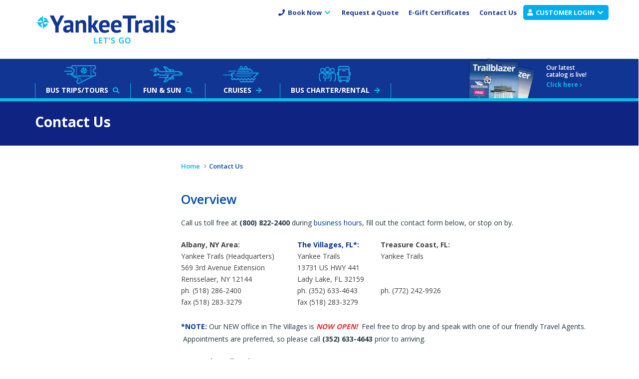

--- FILE ---
content_type: text/html;charset=UTF-8
request_url: https://www.yankeetrails.com/contact/
body_size: 29161
content:

<!DOCTYPE html>
<html lang="en">
<head>
    <title>Bus Tours, Travel Agency, Bus Charter Rentals - Yankee Trails - Albany, NY</title>
    <meta charset="utf-8" />
    <meta http-equiv="X-UA-Compatible" content="IE=edge" />
    <meta name="viewport" content="width=device-width, initial-scale=1" />
	<link rel="shortcut icon" href="https://www.yankeetrails.com/icon.ico">
	<meta name="Description" content="Contact Yankee Trails today about your upcoming bus tour, cruise or group travel needs. With offices in Upstate New York and The Villages, Florida, our friendly travel counselors are waiting to help with all your travel and transportation needs." />
    <meta name="Keywords" content="Contact,Us,bus,tours,travel,agency,charter,rentals,transportation,vacation,cruise,all-inclusive,tour operator" />
    <meta name="Author" content="Spiral Design Studio (www.spiraldesign.com)" />
	<meta name="revisit-after" content="30 days" />
	<meta name="revisit" content="30 days" />
	
	
	<meta property="og:title" content="Bus Tours, Travel Agency, Bus Charter Rentals" />
	<meta property="og:url" content="http://www.yankeetrails.com/contact/" />
	<meta property="og:image" content="https://www.yankeetrails.com/img/opengraph/image-18121902392518.jpg" />
	<meta property="og:site_name" content="Yankee Trails" />
	<meta property="og:description" content="Contact Yankee Trails today about your upcoming bus tour, cruise or group travel needs. With offices in Upstate New York and The Villages, Florida, our friendly travel counselors are waiting to help with all your travel and transportation needs." />
	<meta property="og:type" content="Website"/>
	<meta name="twitter:card" content="summary" />
	<meta name="twitter:title" content="Bus Tours, Travel Agency, Bus Charter Rentals" />
	<meta name="twitter:description" content="Contact Yankee Trails today about your upcoming bus tour, cruise or group travel needs. With offices in Upstate New York and The Villages, Florida, our friendly travel counselors are waiting to help with all your travel and transportation needs." />
	<meta name="twitter:image" content="https://www.yankeetrails.com/img/opengraph/image-18121902392518.jpg" />
	<meta itemprop="image" content="https://www.yankeetrails.com/img/opengraph/image-18121902392518.jpg" />

	
	<link href="https://www.yankeetrails.com/css/bootstrap.min.css" rel="stylesheet">

	
	<script src="https://code.jquery.com/jquery-1.12.4.min.js" integrity="sha256-ZosEbRLbNQzLpnKIkEdrPv7lOy9C27hHQ+Xp8a4MxAQ=" crossorigin="anonymous"></script>
	<script src="https://www.yankeetrails.com/js/bootstrap.min.js"></script>


	
	
	<script src="https://www.yankeetrails.com/js/datepicker.js"></script>
	<script src="https://www.yankeetrails.com/js/megamenu.js"></script>
	
	<script src="https://www.yankeetrails.com/js/jquery.responsiveTabs.js"></script>

	<script src="https://www.yankeetrails.com/js/jquery.countdown.js"></script>
	<link href="https://www.yankeetrails.com/js/jquery.countdown.css" rel="stylesheet">

	<script src="https://www.yankeetrails.com/js/jquery.unveil.js"></script>

	<script>
	$(document).ready(function() {
	  $("img").unveil(200);
	});
	</script>

	
	<link rel="stylesheet" href="https://www.yankeetrails.com/js/owl.carousel/owl.carousel.min.css">
	<link rel="stylesheet" href="https://www.yankeetrails.com/js/owl.carousel/owl.theme.default.min.css">
	<script src="https://www.yankeetrails.com/js/owl.carousel/owl.carousel.min.js"></script>

	
	<script src="https://www.yankeetrails.com/js/royalslider/jquery.royalslider.min.js" /></script>
	<link href="https://www.yankeetrails.com/js/royalslider/royalslider.css" rel="stylesheet">
	<script src="https://www.yankeetrails.com/js/royalslider/jquery.easing-1.3.js" /></script>
	<link href="https://www.yankeetrails.com/js/royalslider/rs-minimal-white.css" rel="stylesheet">

	
	<link rel="stylesheet" href="https://www.yankeetrails.com/js/magnific-popup/magnific-popup.css">
	<script src="https://www.yankeetrails.com/js/magnific-popup/jquery.magnific-popup.js"></script>

	
	<link href="https://fonts.googleapis.com/css?family=Open+Sans:300,400,600,700" rel="stylesheet">

	
	<link href="https://www.yankeetrails.com/css/font-awesome.min.css" rel="stylesheet">
	<link href="https://use.fontawesome.com/releases/v5.8.1/css/all.css" integrity="sha384-50oBUHEmvpQ+1lW4y57PTFmhCaXp0ML5d60M1M7uH2+nqUivzIebhndOJK28anvf" rel="stylesheet" crossorigin="anonymous">
	<link href="https://www.yankeetrails.com/css/megamenu.css" rel="stylesheet">
	<link href="https://www.yankeetrails.com/css/responsive-tabs.css" rel="stylesheet">
	<link href="https://www.yankeetrails.com/css/style.css" rel="stylesheet">
	<link href="https://www.yankeetrails.com/css/charter.css" rel="stylesheet">
	<link href="https://www.yankeetrails.com/css/search_widget.css" rel="stylesheet">
	<link href="https://cdn.spiraldesign.com/css/froala-front-end.css" rel="stylesheet">
	<link href="https://www.yankeetrails.com/css/animate.css" rel="stylesheet">
	<link href="https://www.yankeetrails.com/css/datepicker.css" rel="stylesheet">
	<link href="https://www.yankeetrails.com/css/responsive.css" rel="stylesheet">

	
	
	
	
		
	

	
	
		
		
		<!-- Google Tag Manager -->
		<script>(function(w,d,s,l,i){w[l]=w[l]||[];w[l].push({'gtm.start':
		new Date().getTime(),event:'gtm.js'});var f=d.getElementsByTagName(s)[0],
		j=d.createElement(s),dl=l!='dataLayer'?'&l='+l:'';j.async=true;j.src=
		'https://www.googletagmanager.com/gtm.js?id='+i+dl;f.parentNode.insertBefore(j,f);
		})(window,document,'script','dataLayer','GTM-WKJ2CX6');</script>
		<!-- End Google Tag Manager -->
		
		<!-- Google tag (gtag.js) -->
		<script async src="https://www.googletagmanager.com/gtag/js?id=G-PC064RCYLL"></script>
		<script>
		  window.dataLayer = window.dataLayer || [];
		  function gtag(){dataLayer.push(arguments);}
		  gtag('js', new Date());

		  gtag('config', 'G-PC064RCYLL');
		</script>

		
		
		

		
		
		
		
		

		
		<script type="text/javascript" src="//cdn.rlets.com/capture_configs/d9a/375/5a5/8f24436b473693de810bb31.js" async="async"></script>

		
		<!-- Facebook Pixel Code -->
		<script>
		!function(f,b,e,v,n,t,s){if(f.fbq)return;n=f.fbq=function(){n.callMethod?n.callMethod.apply(n,arguments):n.queue.push(arguments)};if(!f._fbq)f._fbq=n;n.push=n;n.loaded=!0;n.version='2.0';n.queue=[];t=b.createElement(e);t.async=!0;t.src=v;s=b.getElementsByTagName(e)[0];s.parentNode.insertBefore(t,s)}(window,document,'script','https://connect.facebook.net/en_US/fbevents.js');fbq('init', '404312604484979'); fbq('track', 'PageView');
		</script>

		<noscript><img height="1" width="1" src="https://www.facebook.com/tr?id=404312604484979&ev=PageView&noscript=1"/></noscript>
		<!-- End Facebook Pixel Code -->

		
		<!-- OTT Campaign -->
		<img src="https://data.adxcel-ec2.com/pixel/?ad_log=referer&action=signup&pixid=213ecc11-baac-4408-9e9c-f770bd554e0e" width="1" height="1" border="0" style="position:absolute;opacity:0;z-index:-1;">

	

</head>

<body>





	

<!-- Google Tag Manager (noscript) -->
<noscript><iframe src="https://www.googletagmanager.com/ns.html?id=GTM-WKJ2CX6"
height="0" width="0" style="display:none;visibility:hidden"></iframe></noscript>
<!-- End Google Tag Manager (noscript) -->




	

	








<!-- BEGIN: Main Content HTML -->



	<div id="alertbar" style="display: none;">

			
</div>


<header>
	<div class="container">
		<div class="nav-brand">
			<a href="https://www.yankeetrails.com/" title="Yankee Trails">
				<img src="https://www.yankeetrails.com/img/logo.png" alt="Yankee Trails" />
				
			</a>
		</div>

		

		<div id="mnavbutton"><i class="fas fa-bars"></i></div>

		<div class="utility-bar">
			<div class="nav-wrapper">
				
					
				<ul class="nav">
					<li class="booking utility-nav-toggle"><i class="fa fa-phone" aria-hidden="true"></i> Book Now</span> <span class="arrow"><i class="fas fa-chevron-down"></i></span>

						<ul class="narrow-list">
							<li><span>Albany, NY area</span><span><a href="tel:518-286-2400" title="Albany, NY area phone number">518.286.2400</a></span></li>
							<li><span>The Villages, FL</span><span><a href="tel:352-633-4643" title="The Villages, FL area phone number">352.633.4643</a></span></li>
							<li><span>Treasure Coast, FL</span><span><a href="tel:772-242-9926" title="Treasure Coast, FL area phone number">772.242.9926</a></span></li>
							<li><span>Toll Free:</span><span><a href="tel:800-822-2400" title="Main Office Toll-Free phone number">800.822.2400</a></span></li>
							<li><a href="https://www.yankeetrails.com/contact/" title="Additional Contact Information" class="btn btn-toggle">Other Contact Information</a></li>
						</ul>

					</li>
					
							<li>
								<a href="https://www.yankeetrails.com/quote/">Request a Quote</a>
							</li>
						
							<li>
								<a href="https://www.yankeetrails.com/gift-cards/">E-Gift Certificates</a>
							</li>
						
							<li>
								<a href="https://www.yankeetrails.com/contact/">Contact Us</a>
							</li>
						
				</ul>
	
				<ul class="nav">
					<li class="custLogin utility-nav-toggle"><i class="fas fa-user"></i> Customer Login</span> <span class="arrow" style="color: #fff;"><i class="fas fa-chevron-down"></i></span>

						<ul class="narrow-list">
							<li><a href="https://tours.yankeetrails.com/Secure/User/Login" title="Additional Contact Information" class="btn btn-toggle" target="_blank">Tour Login</a></li>
							<li><a href="https://cmportal.yankeetrails.com/login" title="Additional Contact Information" class="btn btn-toggle" target="_blank">Charter Login</a></li>
						</ul>

					</li>
				</ul>
			</div>
		</div>


		<div class="cf"></div>
	</div>


	
	
	




    <div id="mobile_nav">
        <div class="mobile_nav_measure">
            <div class="mobile_nav_inner">

                <div id="phones">
                    <div>
                        <span>Albany, NY Area</span>
                        <span><a href="tel:518-286-2400" title="Albany, NY area phone number">518.286.2400</a></span>
                    </div>
                    <div>
                        <span>The Villages, FL</span><span><a href="tel:352-633-4643" title="The Villages, FL area phone number">352.633.4643</a></span>
                    </div>
                    <div>
                        <span>Treasure Coast, FL</span><span><a href="tel:772-242-9926" title="Treasure Coast, FL area phone number">772.242.9926</a></span>
                    </div>
                    <div>
                        <span>Toll Free:</span><span><a href="tel:800-822-2400" title="Main Office Toll-Free phone number">800.822.2400</a></span>
                    </div>
                </div>


                <a href="https://www.yankeetrails.com/contact/" title="Additional Contact Information" class="other_contact">Other Contact Information <i class="fas fa-chevron-right"></i></a>


                <a href="#" id="trailblazer_button">
                    <p>Our latest catalog is live!</p>
                    <span>Click here <i class="fas fa-chevron-right"></i></span>
                </a>


                <ul class="nav">

                    
					
					<li class="cust_login"><a href="https://tours.yankeetrails.com/Secure/User/Login" target="_blank">Tour Login</a></li>
					
					<li class="cust_login"><a href="https://cmportal.yankeetrails.com/login" target="_blank">Charter Login</a></li>
					
                    
                            <li>
                                <a href="https://www.yankeetrails.com/quote/">Request a Quote</a>
                            </li>
                        
                            <li>
                                <a href="https://www.yankeetrails.com/gift-cards/">E-Gift Certificates</a>
                            </li>
                        
                            <li>
                                <a href="https://www.yankeetrails.com/contact/">Contact Us</a>
                            </li>
                        
                </ul>

            </div>
        </div>

    </div>


<div id="menu2021">
    <div class="container">
        <nav>
            <div class="main_nav">
                <div class="main_nav_items">
                    <div data-tab-id="1" class="main_nav_item item_bus"><span><div class="hide_mobile"> Bus</div> Trips/Tours <i class="fas fa-search"></i></span></div>
                    
                    <div data-tab-id="3" class="main_nav_item item_air_hotel"><span>Fun &amp; Sun <i class="fas fa-search"></i></span></div>
					<a href="https://www.yankeetrails.com/cruise/" class="main_nav_item item_cruise"><span>Cruises <i class="fas fa-arrow-right"></i></span></a>
                    <a href="https://www.yankeetrails.com/charter/" class="main_nav_item item_charter"><span><div class="hide_mobile">Bus</div> Charter<div class="hide_mobile">/Rental</div> <i class="fas fa-arrow-right"></i></span></a>
                </div>
            </div>
            <a href="https://www.yankeetrails.com/contact/" id="trailblazer">
                <p>Our latest catalog is live!</p>
                <span>Click here <i class="fas fa-chevron-right"></i></span>
            </a>
        </nav>
    </div>





    <div class="main_tabs">
        <div data-id="1" class="nav_tab">
            <div class="container">
                
                <div class="nav_search">
					
					<div class="nav_all_button">
						<a href="https://tours.yankeetrails.com">Go to Bus Main Page <i class="fas fa-chevron-right"></i></a>
					</div>
					
                    
                    
<div class="bus-search">

	<div class="content">

		<div class="form_row">
			<div class="form_input_group">
				<form action="https://tours.yankeetrails.com/FreeTypeSearch" id="FreeTypeSearchForm" class="bus" name="FreeTypeSearchForm" method="post" novalidate="novalidate">
					<label for="FreeTypeSearch" class="emptyFirst">Keyword Search</label>
					<input maxlength="50" autocomplete="off" id="FreeTypeSearch" name="SearchTerm" type="text" value="" placeholder="" class="noBGImg bus_input_form" aria-label="Keyword Search">
				</form>
			</div>

			
			<script type="text/javascript">
				$(function(){
					// Target Form
					var form = $('#FreeTypeSearchForm.bus');

					// Submit Events
					form.on('submit', function(event){
						event.preventDefault();
						searchForm();
					});
					$('#keyword_button').on('click', function(event){
						event.preventDefault();
						searchForm();
					});

					// Log Term fn
					function searchForm() {

						// Target Input
						var input = $('#FreeTypeSearch');

						// Strip non alphanumeric OR space chars.
						var term = input.val().replace(/[^a-z0-9 ]/gi, '');

						// If term exists in field
						if (term.length > 0) {
							// Call .cfc
							$.ajax({
								'method': 'POST',
								'url': "https://www.yankeetrails.com/includes/keywordSearch.cfc?method=log",
								'data': {
									term: term,
									sds: 'yankeetrails'
								}
							}).done(function(data) {
								document.FreeTypeSearchForm.submit();//submit searchform2
							});
						} else {
							document.AvailabilitySearchForm.submit(); //submit searchform1
						}
					};
				});
			</script>
		</div>
		<span class="or-divider"><strong>OR</strong></span>

		<form class="form_row" id="AvailabilitySearchForm" name="AvailabilitySearchForm" action="https://tours.yankeetrails.com/AvailabilitySearch" method="post">

			<div class="form_input_group">
				<label for="datepicker">Departure Date</label>
				<input type="text" name="datepicker" id="datepicker" value="" onchange="getDate();" class="icon-before" aria-label="Departure Date">
				<span class="icon" aria-hidden="true" style="pointer-events: none"> <img src="https://www.yankeetrails.com/img/icon-calendar.png" alt="Departure Date"> </svg> </span>
			</div>
			<input name="Day" id="AvailabilitySearch_DateFrom_Day" type="hidden" value="">
			<input name="MonthYear" id="AvailabilitySearch_DateFrom_MonthYear" type="hidden" value="">

			<div class="form_input_group">
				<label for="AvailabilitySearch_DateRange">Flexibility (+/-)</label>
				<select name="DaysRange" id="AvailabilitySearch_DateRange">
					<option value="0">Exact Match</option>
					<option value="30" selected="">30 Days</option>
					<option value="60">60 Days</option>
					<option value="90">90 Days</option>
					<option value="120">120 Days</option>
					<option value="150">150 Days</option>
					<option value="180">180 Days</option>
					<option value="210">210 Days</option>
					<option value="240">240 Days</option>
					<option value="270">270 Days</option>
					<option value="300">300 Days</option>
					<option value="330">330 Days</option>
					<option value="360">360 Days</option>
					<option value="390">390 Days</option>
					<option value="420">420 Days</option>
					<option value="450">450 Days</option>
					<option value="480">480 Days</option>
					<option value="510">510 Days</option>
					<option value="540">540 Days</option>
					<option value="570">570 Days</option>
					<option value="600">600 Days</option>
					<option value="630">630 Days</option>
					<option value="660">660 Days</option>
					<option value="690">690 Days</option>
					<option value="720">720 Days</option>
				</select>
			</div>

			<input type="hidden" name="Search" id="AvailabilitySearch_Destination" value="ALL">
			<input type="hidden" name="Passengers" id="AvailabilitySearch_PassengerCount" value="1">

		</form>



		<div class="form_row right_align_flex">
			<div class="form_input_group">
				<button type="button" id="keyword_button" name="keyword_button" style="cursor:pointer;" aria-label="Search Bus Trips"><i class="fa fa-search" aria-hidden="true"></i> Search Bus Trips</button>
			</div>

		</div>

		<div class="helpcopy"><p><i class="fa fa-info-circle" aria-hidden="true"></i> Find Sporting Events, Concerts, Shows, Casino, and more.</p></div>
		<script type="text/javascript">

		</script>

	</div>
</div>


<script>
$(function() {
	$("#datepicker").datepicker({
		minDate: 0,
		maxDate: "+19M",
		changeMonth: true,
		changeYear: true,
		//showOn: "button",
		//buttonImage: "img/calendar.gif",
		//buttonImageOnly: true,
		//buttonText: "Select date"
	});

});

function getDate() {
	var theDate = $('#datepicker').val();
	if( !$('#datepicker').val() ) {
		//alert('ok1');
	} else {
		var current_date = $('#datepicker').val();
		//var date = new Date(current_date);
		//alert(date.getDate());
		var date = new Date(current_date);
		var monthDay = date.getDate()
		$('#AvailabilitySearch_DateFrom_Day').val(monthDay);

		var monthInt = date.getMonth();
		var monthInt = monthInt+1;
		var n = monthInt.length;
		if( monthInt < 9 ) {
			var monthInt = '0'+monthInt;
		}
		var yearInt = date.getFullYear();
		var monthYr = monthInt+''+yearInt;
		$('#AvailabilitySearch_DateFrom_MonthYear').val(monthYr);
	}
};
</script>


                </div>


                <div class="nav_links">

                    
                    
						
                        <div class="block">
                            <h3>Albany, NY Area</h3>
                            
        						<a href="http://tours.yankeetrails.com/Tours/Casino-Northeast/Overview" title="Casino Packages" >Casino Packages</a>
        					
        						<a href="http://tours.yankeetrails.com/Tours/One_Day_Tours-Northeast/Overview" title="One-Day Tours" >One-Day Tours</a>
        					
        						<a href="http://tours.yankeetrails.com/Tours/Multi_Day_Tours-Northeast/Overview" title="Multi-Day Tours" >Multi-Day Tours</a>
        					
        						<a href="http://tours.yankeetrails.com/Tours/Sports-Northeast/Overview" title="Sporting Events" >Sporting Events</a>
        					
        						<a href="http://tours.yankeetrails.com/Tours/NYC_Broadway_Theater" title="Broadway Shows" >Broadway Shows</a>
        					
        						<a href="http://tours.yankeetrails.com/Tours/Concerts_Shows" title="Concerts & Shows" >Concerts & Shows</a>
        					
        						<a href="https://book.thecruiseexpress.com/" title="The Cruise Express" >The Cruise Express</a>
        					
        						<a href="https://www.yankeetrails.com/charter/" title="Charter/Rent A Bus" >Charter/Rent A Bus</a>
        					<a class="view_more_all" href="https://tours.yankeetrails.com">View All <i class="fas fa-chevron-right"></i></a>	

                        </div>
					
						
                        <div class="block">
                            <h3>The Villages, FL</h3>
                            
        						<a href="https://tours.yankeetrails.com/Tours/Florida_Multi_Day_Tours" title="Multi-Day Packages" >Multi-Day Packages</a>
        					
        						<a href="http://tours.yankeetrails.com/Tours/Florida_One_Day_Tours" title="One Day Tours" >One Day Tours</a>
        					
        						<a href="http://tours.yankeetrails.com/Tours/Florida_Concerts_Shows" title="Concerts & Shows" >Concerts & Shows</a>
        					
        						<a href="https://book.thecruiseexpress.com/" title="The Cruise Express" >The Cruise Express</a>
        					
        						<a href="https://www.yankeetrails.com/charter/" title="Charter/Rent A Bus" >Charter/Rent A Bus</a>
        						

                        </div>
					

                </div>
            </div>
            <div class="nav_close">Close <i class="fas fa-arrow-up"></i></div>
        </div>
        <div data-id="2" class="nav_tab">
            <div class="container">
                
                <div class="nav_search search_cruise nav_dropdown">
					
					<div class="nav_all_button noBorder">
						<a href="https://www.yankeetrails.com/cruise/">Go to Cruise Main Page <i class="fas fa-chevron-right"></i></a>
					</div>
	
					<div style="text-align: center; margin-bottom: 15px;"><strong>-- OR --</strong></div>
					
					<div class="nav_all_button noBorder">
						<a href="https://www.yankeetrails.com/cruise/specials/meet-your-trailblazers/" class="alt" style="background-color: #00bfef;">Contact Our Cruise Specialists <i class="fas fa-chevron-right"></i></a>
					</div>
					
                    
                     
                </div>
                <div class="nav_links">

                    
                    

                        <div class="block">
                            <h3>Cruise Specials</h3>
                            
        						<a href="https://www.yankeetrails.com/cruise/specials/carnival-cruise-lines/" title="Carnival" target="_blank">Carnival</a>
        					
        						<a href="https://www.yankeetrails.com/cruise/specials/celebrity-cruises/" title="Celebrity Cruises" >Celebrity Cruises</a>
        					
        						<a href="https://www.yankeetrails.com/cruise/specials/holland-america-line/" title="Holland America Line" target="_blank">Holland America Line</a>
        					
        						<a href="https://www.yankeetrails.com/cruise/specials/msc-cruises/" title="MSC Cruises" >MSC Cruises</a>
        					
        						<a href="https://www.yankeetrails.com/cruise/specials/norwegian-cruise-line/" title="Norwegian Cruise Line" >Norwegian Cruise Line</a>
        					
        						<a href="https://www.yankeetrails.com/cruise/specials/princess-cruises/" title="Princess Cruises" target="_blank">Princess Cruises</a>
        					
        						<a href="https://www.yankeetrails.com/cruise/specials/royal-caribbean-international/" title="Royal Caribbean" >Royal Caribbean</a>
        					
                        </div>
					

                        <div class="block">
                            <h3>Destinations</h3>
                            
                        </div>
					

                        <div class="block">
                            <h3>Departure Ports</h3>
                            
                        </div>
					

                </div>
            </div>
            <div class="nav_close">Close <i class="fas fa-arrow-up"></i></div>
        </div>
        <div data-id="3" class="nav_tab">
            <div class="container">
                
                <div class="nav_search">
					
					<div class="nav_all_button">
						<a href="https://www.yankeetrails.com/hotelandair/">Go to Hotel &amp; Air Main Page <i class="fas fa-chevron-right"></i></a>
					</div>
					
                    
					

	
	<div class="air-widget">


		<form method="post" action="https://res.funjet.com/Search/ExternalFormPost.aspx" target="_blank">

			<div class="form_row">
				<div class="form_input_group">
					<label>Package Type</label>
					<div class="value">
						<select id="bwPackageType" name="gsVacationType" style="width:100%;" aria-label="Package Value">
							<OPTION value="AH">Flight + Hotel Package</OPTION>
							<OPTION value="H02">Hotel Only</OPTION>
							<OPTION value="A02">Flight Only</OPTION>
							<OPTION value="HC01">Hotel + Car</OPTION>
							<OPTION value="F01">Activities Only</OPTION>
						</select>
					</div>
				</div>
			</div>
			<div class="form_row">
				<div class="form_input_group">
					<label>Departing From</label>
					<div class="value">
						<select id="bwOrigin" name="gsOrigin" style="width:100%;" aria-label="Departing Form">
							<OPTION value="Nothing"></OPTION>
							<OPTION value="ABR">Aberdeen, SD</OPTION>
							<OPTION value="ABI">Abilene</OPTION>
							<OPTION value="CAK">Akron/Canton</OPTION>
							<OPTION value="ALS">Alamosa/ Almosa</OPTION>
							<OPTION value="ABY">Albany, GA</OPTION>
							<OPTION value="ALB">Albany, NY</OPTION>
							<OPTION value="ABQ">Albuquerque</OPTION>
							<OPTION value="AEX">Alexandria, LA</OPTION>
							<OPTION value="ABE">Allentown</OPTION>
							<OPTION value="APN">Alpena</OPTION>
							<OPTION value="AOO">Altoona / Martinsburg</OPTION>
							<OPTION value="AMA">Amarillo</OPTION>
							<OPTION value="ANC">Anchorage</OPTION>
							<OPTION value="ATW">Appleton</OPTION>
							<OPTION value="ACV">Arcata/Eureka</OPTION>
							<OPTION value="AVL">Asheville/Hendersonville</OPTION>
							<OPTION value="ASE">Aspen</OPTION>
							<OPTION value="AHN">Athens, GA</OPTION>
							<OPTION value="ATL">Atlanta</OPTION>
							<OPTION value="ACY">Atlantic City</OPTION>
							<OPTION value="AGS">Augusta, GA</OPTION>
							<OPTION value="AUG">Augusta, ME</OPTION>
							<OPTION value="AUS">Austin, TX</OPTION>
							<OPTION value="BFL">Bakersfield</OPTION>
							<OPTION value="BWI">Baltimore</OPTION>
							<OPTION value="BGR">Bangor</OPTION>
							<OPTION value="BHB">Bar Harbor</OPTION>
							<OPTION value="BTR">Baton Rouge</OPTION>
							<OPTION value="BPT">Beaumont</OPTION>
							<OPTION value="BKW">Beckley</OPTION>
							<OPTION value="BED">Bedford, MA</OPTION>
							<OPTION value="BLI">Bellingham</OPTION>
							<OPTION value="BJI">Bemidji</OPTION>
							<OPTION value="XNA">Bentonville/ Fayetteville</OPTION>
							<OPTION value="BIL">Billings</OPTION>
							<OPTION value="BGM">Binghamton</OPTION>
							<OPTION value="BHM">Birmingham, Alabama</OPTION>
							<OPTION value="BIS">Bismarck</OPTION>
							<OPTION value="BMI">Bloomington, IL</OPTION>
							<OPTION value="BLF">Bluefield</OPTION>
							<OPTION value="BOI">Boise</OPTION>
							<OPTION value="BOS">Boston</OPTION>
							<OPTION value="BZN">Bozeman</OPTION>
							<OPTION value="BFD">Bradford, PA</OPTION>
							<OPTION value="BRD">Brainerd</OPTION>
							<OPTION value="QKB">Breckenridge</OPTION>
							<OPTION value="BDR">Bridgeport</OPTION>
							<OPTION value="BRO">Brownsville / South Padre Island, TX</OPTION>
							<OPTION value="BQK">Brunswick, GA</OPTION>
							<OPTION value="BUF">Buffalo, NY</OPTION>
							<OPTION value="BUR">Burbank</OPTION>
							<OPTION value="BRL">Burlington, IA</OPTION>
							<OPTION value="BTV">Burlington, VT</OPTION>
							<OPTION value="BTM">Butte</OPTION>
							<OPTION value="CGI">Cape Girardeau</OPTION>
							<OPTION value="CLD">Carlsbad, CA</OPTION>
							<OPTION value="CNM">Carlsbad, NM</OPTION>
							<OPTION value="CPR">Casper</OPTION>
							<OPTION value="CDC">Cedar City</OPTION>
							<OPTION value="CID">Cedar Rapids</OPTION>
							<OPTION value="CMI">Champaign</OPTION>
							<OPTION value="CHS">Charleston, SC</OPTION>
							<OPTION value="CRW">Charleston, WV</OPTION>
							<OPTION value="CLT">Charlotte</OPTION>
							<OPTION value="CHO">Charlottesville</OPTION>
							<OPTION value="CHA">Chattanooga</OPTION>
							<OPTION value="CYS">Cheyenne</OPTION>
							<OPTION value="MDW">Chicago - Midway</OPTION>
							<OPTION value="ORD">Chicago - O'Hare</OPTION>
							<OPTION value="CIC">Chico</OPTION>
							<OPTION value="CVG">Cincinnati</OPTION>
							<OPTION value="CKB">Clarksburg</OPTION>
							<OPTION value="CLW">Clearwater</OPTION>
							<OPTION value="CLE">Cleveland</OPTION>
							<OPTION value="COD">Cody/Yellowstone</OPTION>
							<OPTION value="CLL">College Station</OPTION>
							<OPTION value="COS">Colorado Springs</OPTION>
							<OPTION value="COU">Columbia, MO</OPTION>
							<OPTION value="CAE">Columbia, SC</OPTION>
							<OPTION value="CSG">Columbus, GA</OPTION>
							<OPTION value="CBM">Columbus, MS</OPTION>
							<OPTION value="CMH">Columbus, OH</OPTION>
							<OPTION value="CRP">Corpus Christi</OPTION>
							<OPTION value="CEZ">Cortez</OPTION>
							<OPTION value="CEC">Crescent City</OPTION>
							<OPTION value="CSE">Crested Butte</OPTION>
							<OPTION value="CBE">Cumberland</OPTION>
							<OPTION value="DAL">Dallas - Love Field</OPTION>
							<OPTION value="DFW">Dallas/Fort Worth</OPTION>
							<OPTION value="DAN">Danville, VA</OPTION>
							<OPTION value="DAY">Dayton</OPTION>
							<OPTION value="DAB">Daytona Beach</OPTION>
							<OPTION value="DEC">Decatur, IL</OPTION>
							<OPTION value="DRT">Del Rio</OPTION>
							<OPTION value="DEN">Denver</OPTION>
							<OPTION value="DSM">Des Moines</OPTION>
							<OPTION value="DTW">Detroit-Metro-Wayne Co</OPTION>
							<OPTION value="DVL">Devils Lake</OPTION>
							<OPTION value="DIK">Dickinson</OPTION>
							<OPTION value="DDC">Dodge City</OPTION>
							<OPTION value="DHN">Dothan</OPTION>
							<OPTION value="DUJ">Du Bois</OPTION>
							<OPTION value="DBQ">Dubuque</OPTION>
							<OPTION value="DLH">Duluth</OPTION>
							<OPTION value="DRO">Durango, CO</OPTION>
							<OPTION value="EAU">Eau Claire</OPTION>
							<OPTION value="NJK">El Centro</OPTION>
							<OPTION value="IPL">El Centro/Imperial</OPTION>
							<OPTION value="ELP">El Paso</OPTION>
							<OPTION value="EKO">Elko</OPTION>
							<OPTION value="ELM">Elmira / Corning</OPTION>
							<OPTION value="ERI">Erie</OPTION>
							<OPTION value="ESC">Escanaba</OPTION>
							<OPTION value="EUG">Eugene</OPTION>
							<OPTION value="EKA">Eureka, CA</OPTION>
							<OPTION value="EVV">Evansville</OPTION>
							<OPTION value="EIL">Fairbanks</OPTION>
							<OPTION value="FAI">Fairbanks</OPTION>
							<OPTION value="FAR">Fargo</OPTION>
							<OPTION value="FMN">Farmington, NM</OPTION>
							<OPTION value="FYV">Fayetteville, AR</OPTION>
							<OPTION value="FAY">Fayetteville, NC</OPTION>
							<OPTION value="FLG">Flagstaff</OPTION>
							<OPTION value="FNT">Flint</OPTION>
							<OPTION value="FLO">Florence, SC</OPTION>
							<OPTION value="FOD">Fort Dodge</OPTION>
							<OPTION value="FLL">Fort Lauderdale</OPTION>
							<OPTION value="RSW">Fort Myers</OPTION>
							<OPTION value="FSM">Fort Smith</OPTION>
							<OPTION value="VPS">Fort Walton Beach</OPTION>
							<OPTION value="FWA">Fort Wayne</OPTION>
							<OPTION value="FKL">Franklin, PA</OPTION>
							<OPTION value="FAT">Fresno</OPTION>
							<OPTION value="TBN">Ft Leonard Wood</OPTION>
							<OPTION value="GNV">Gainesville, Florida</OPTION>
							<OPTION value="GCK">Garden City, KS</OPTION>
							<OPTION value="GCC">Gillette</OPTION>
							<OPTION value="GFK">Grand Forks</OPTION>
							<OPTION value="GRI">Grand Island</OPTION>
							<OPTION value="GJT">Grand Junction</OPTION>
							<OPTION value="GRR">Grand Rapids, MI</OPTION>
							<OPTION value="GBD">Great Bend</OPTION>
							<OPTION value="GTF">Great Falls</OPTION>
							<OPTION value="GRB">Green Bay</OPTION>
							<OPTION value="LWB">Greenbrier</OPTION>
							<OPTION value="GSO">Greensboro</OPTION>
							<OPTION value="PGV">Greenville, NC</OPTION>
							<OPTION value="GSP">Greenville, SC</OPTION>
							<OPTION value="GON">Groton / New London</OPTION>
							<OPTION value="GPT">Gulfport</OPTION>
							<OPTION value="GUC">Gunnison</OPTION>
							<OPTION value="HGR">Hagerstown</OPTION>
							<OPTION value="HNS">Haines</OPTION>
							<OPTION value="CMX">Hancock</OPTION>
							<OPTION value="HRL">Harlingen, TX</OPTION>
							<OPTION value="MDT">Harrisburg-Intl</OPTION>
							<OPTION value="BDL">Hartford</OPTION>
							<OPTION value="KOA">Hawaii, Big Island</OPTION>
							<OPTION value="ITO">Hawaii, Hilo</OPTION>
							<OPTION value="HNL">Hawaii, Honolulu, Oahu</OPTION>
							<OPTION value="LIH">Hawaii, Kauai</OPTION>
							<OPTION value="LNY">Hawaii, Lanai</OPTION>
							<OPTION value="OGG">Hawaii, Maui</OPTION>
							<OPTION value="MKK">Hawaii, Molokai</OPTION>
							<OPTION value="HYS">Hays</OPTION>
							<OPTION value="HLN">Helena, MT</OPTION>
							<OPTION value="HIB">Hibbing / Chisholm</OPTION>
							<OPTION value="HHH">Hilton Head Island</OPTION>
							<OPTION value="HOB">Hobbs</OPTION>
							<OPTION value="HOU">Houston - Hobby</OPTION>
							<OPTION value="IAH">Houston - Intercontinental</OPTION>
							<OPTION value="HTS">Huntington / Ashland</OPTION>
							<OPTION value="HSV">Huntsville/Decatur, AL</OPTION>
							<OPTION value="HON">Huron</OPTION>
							<OPTION value="HYA">Hyannis</OPTION>
							<OPTION value="IDA">Idaho Falls</OPTION>
							<OPTION value="IND">Indianapolis</OPTION>
							<OPTION value="INL">International Falls</OPTION>
							<OPTION value="IYK">Inyokern</OPTION>
							<OPTION value="IMT">Iron Mountain</OPTION>
							<OPTION value="IWD">Ironwood</OPTION>
							<OPTION value="ISP">Islip</OPTION>
							<OPTION value="ITH">Ithaca</OPTION>
							<OPTION value="JAC">Jackson Hole</OPTION>
							<OPTION value="JAN">Jackson, MS</OPTION>
							<OPTION value="MKL">Jackson, TN</OPTION>
							<OPTION value="JAX">Jacksonville, FL</OPTION>
							<OPTION value="OAJ">Jacksonville, NC</OPTION>
							<OPTION value="JMS">Jamestown, ND</OPTION>
							<OPTION value="JHW">Jamestown, NY</OPTION>
							<OPTION value="JST">Johnstown</OPTION>
							<OPTION value="JLN">Joplin</OPTION>
							<OPTION value="JNU">Juneau</OPTION>
							<OPTION value="AZO">Kalamazoo</OPTION>
							<OPTION value="FCA">Kalispell</OPTION>
							<OPTION value="MCI">Kansas City-Intl, MO</OPTION>
							<OPTION value="EAR">Kearney</OPTION>
							<OPTION value="EEN">Keene / Brattleboro</OPTION>
							<OPTION value="KTN">Ketchikan</OPTION>
							<OPTION value="EYW">Key West</OPTION>
							<OPTION value="GRK">Killeen</OPTION>
							<OPTION value="IGM">Kingman</OPTION>
							<OPTION value="IRK">Kirksville</OPTION>
							<OPTION value="LMT">Klamath Falls</OPTION>
							<OPTION value="TYS">Knoxville</OPTION>
							<OPTION value="LSE">La Crosse</OPTION>
							<OPTION value="LAF">Lafayette, IN</OPTION>
							<OPTION value="LFT">Lafayette/New Iberia, Louisiana</OPTION>
							<OPTION value="LCH">Lake Charles</OPTION>
							<OPTION value="TVL">Lake Tahoe</OPTION>
							<OPTION value="LNS">Lancaster, PA</OPTION>
							<OPTION value="LAN">Lansing</OPTION>
							<OPTION value="LAR">Laramie</OPTION>
							<OPTION value="LRD">Laredo</OPTION>
							<OPTION value="LAS">Las Vegas</OPTION>
							<OPTION value="LBE">Latrobe</OPTION>
							<OPTION value="PIB">Laurel/Hattiesburg</OPTION>
							<OPTION value="LAW">Lawton</OPTION>
							<OPTION value="LEB">Lebanon/Hanover/White River</OPTION>
							<OPTION value="LWS">Lewiston, ID</OPTION>
							<OPTION value="LEX">Lexington, Kentucky</OPTION>
							<OPTION value="LBL">Liberal</OPTION>
							<OPTION value="LNK">Lincoln</OPTION>
							<OPTION value="LIT">Little Rock</OPTION>
							<OPTION value="LGB">Long Beach</OPTION>
							<OPTION value="GGG">Longview/Gladewater</OPTION>
							<OPTION value="LPS">Lopez Island</OPTION>
							<OPTION value="LAX">Los Angeles</OPTION>
							<OPTION value="SDF">Louisville, KY</OPTION>
							<OPTION value="LBB">Lubbock</OPTION>
							<OPTION value="LYH">Lynchburg</OPTION>
							<OPTION value="MCN">Macon</OPTION>
							<OPTION value="MSN">Madison, WI</OPTION>
							<OPTION value="MMH">Mammoth</OPTION>
							<OPTION value="MHT">Manchester, NH</OPTION>
							<OPTION value="MHK">Manhattan</OPTION>
							<OPTION value="MBL">Manistee</OPTION>
							<OPTION value="MWA">Marion, IL</OPTION>
							<OPTION value="MQT">Marquette</OPTION>
							<OPTION value="MVY">Martha's Vineyard</OPTION>
							<OPTION value="MCW">Mason City</OPTION>
							<OPTION value="MSS">Massena</OPTION>
							<OPTION value="MFE">Mc Allen/Mission</OPTION>
							<OPTION value="MCK">Mc Cook</OPTION>
							<OPTION value="MCG">Mc Grath</OPTION>
							<OPTION value="MFR">Medford, OR</OPTION>
							<OPTION value="MEM">Memphis</OPTION>
							<OPTION value="MCE">Merced</OPTION>
							<OPTION value="MEI">Meridian</OPTION>
							<OPTION value="MIA">Miami, FL</OPTION>
							<OPTION value="MAF">Midland/Odessa, Texas</OPTION>
							<OPTION value="MBS">Midland/Saginaw, Michigan</OPTION>
							<OPTION value="MKE">Milwaukee</OPTION>
							<OPTION value="MSP">Minneapolis</OPTION>
							<OPTION value="MOT">Minot</OPTION>
							<OPTION value="MSO">Missoula</OPTION>
							<OPTION value="CNY">Moab</OPTION>
							<OPTION value="MOB">Mobile</OPTION>
							<OPTION value="MOD">Modesto</OPTION>
							<OPTION value="MLI">Moline</OPTION>
							<OPTION value="MLU">Monroe</OPTION>
							<OPTION value="MRY">Monterey/Carmel, California</OPTION>
							<OPTION value="MGM">Montgomery</OPTION>
							<OPTION value="MSV">Monticello, NY</OPTION>
							<OPTION value="MTJ">Montrose</OPTION>
							<OPTION value="MGW">Morgantown, West Virginia</OPTION>
							<OPTION value="MMU">Morristown, NJ</OPTION>
							<OPTION value="LRN">Moses Lake</OPTION>
							<OPTION value="MWH">Moses Lake</OPTION>
							<OPTION value="LLY">Mount Holly</OPTION>
							<OPTION value="MSL">Muscle Sls/Florence</OPTION>
							<OPTION value="MKG">Muskegon</OPTION>
							<OPTION value="MYR">Myrtle Beach</OPTION>
							<OPTION value="ACK">Nantucket</OPTION>
							<OPTION value="APF">Naples, Florida</OPTION>
							<OPTION value="BNA">Nashville</OPTION>
							<OPTION value="EWB">New Bedford/Fall River</OPTION>
							<OPTION value="EWN">New Bern</OPTION>
							<OPTION value="HVN">New Haven</OPTION>
							<OPTION value="MSY">New Orleans</OPTION>
							<OPTION value="JFK">New York - JFK</OPTION>
							<OPTION value="LGA">New York - La Guardia</OPTION>
							<OPTION value="EWR">Newark</OPTION>
							<OPTION value="SWF">Newburgh</OPTION>
							<OPTION value="OME">Nome</OPTION>
							<OPTION value="OFK">Norfolk, NE</OPTION>
							<OPTION value="ORF">Norfolk/Virginia Beach/Chesapeake, VA</OPTION>
							<OPTION value="LBF">North Platte</OPTION>
							<OPTION value="OWD">Norwood</OPTION>
							<OPTION value="OAK">Oakland, CA</OPTION>
							<OPTION value="OGS">Ogdensburg</OPTION>
							<OPTION value="OKC">Oklahoma City</OPTION>
							<OPTION value="OMA">Omaha</OPTION>
							<OPTION value="ONT">Ontario, California</OPTION>
							<OPTION value="SNA">Orange County</OPTION>
							<OPTION value="MCO">Orlando</OPTION>
							<OPTION value="OWB">Owensboro</OPTION>
							<OPTION value="OXR">Oxnard / Ventura</OPTION>
							<OPTION value="PAH">Paducah</OPTION>
							<OPTION value="PGA">Page</OPTION>
							<OPTION value="PSP">Palm Springs</OPTION>
							<OPTION value="PMD">Palmdale</OPTION>
							<OPTION value="PFN">Panama City</OPTION>
							<OPTION value="ECP">Panama City Beach</OPTION>
							<OPTION value="PKB">Parkersburg / Marietta</OPTION>
							<OPTION value="PSC">Pasco</OPTION>
							<OPTION value="PDT">Pendleton</OPTION>
							<OPTION value="PNS">Pensacola</OPTION>
							<OPTION value="PIA">Peoria</OPTION>
							<OPTION value="PHL">Philadelphia</OPTION>
							<OPTION value="PHX">Phoenix</OPTION>
							<OPTION value="AZA">Phoenix - Mesa Area</OPTION>
							<OPTION value="PIR">Pierre</OPTION>
							<OPTION value="PIT">Pittsburgh, Pennsylvania</OPTION>
							<OPTION value="PIH">Pocatello</OPTION>
							<OPTION value="PNC">Ponca City</OPTION>
							<OPTION value="CLM">Port Angeles</OPTION>
							<OPTION value="PWM">Portland, ME</OPTION>
							<OPTION value="PDX">Portland, OR</OPTION>
							<OPTION value="PSM">Portsmouth, NH</OPTION>
							<OPTION value="POU">Poughkeepsie</OPTION>
							<OPTION value="PRC">Prescott</OPTION>
							<OPTION value="PQI">Presque Isle</OPTION>
							<OPTION value="PCT">Princeton, NJ</OPTION>
							<OPTION value="PVD">Providence</OPTION>
							<OPTION value="PVC">Provincetown</OPTION>
							<OPTION value="PUB">Pueblo, Colorado</OPTION>
							<OPTION value="PUW">Pullman</OPTION>
							<OPTION value="ZPU">Purgatory</OPTION>
							<OPTION value="RDU">Raleigh/Durham</OPTION>
							<OPTION value="RAP">Rapid City</OPTION>
							<OPTION value="RDG">Reading, PA</OPTION>
							<OPTION value="RDD">Redding, California</OPTION>
							<OPTION value="RDM">Redmond/Bend</OPTION>
							<OPTION value="RNO">Reno</OPTION>
							<OPTION value="RHI">Rhinelander</OPTION>
							<OPTION value="RIC">Richmond, VA</OPTION>
							<OPTION value="RIW">Riverton</OPTION>
							<OPTION value="ROA">Roanoke</OPTION>
							<OPTION value="JRC">Rochester, MN</OPTION>
							<OPTION value="RST">Rochester, MN</OPTION>
							<OPTION value="ROC">Rochester, NY</OPTION>
							<OPTION value="RKS">Rock Springs</OPTION>
							<OPTION value="RFD">Rockford</OPTION>
							<OPTION value="RKD">Rockland</OPTION>
							<OPTION value="ROW">Roswell</OPTION>
							<OPTION value="RUT">Rutland</OPTION>
							<OPTION value="SMF">Sacramento</OPTION>
							<OPTION value="STC">Saint Cloud</OPTION>
							<OPTION value="SLE">Salem, OR</OPTION>
							<OPTION value="SBY">Salisbury, MD</OPTION>
							<OPTION value="SLC">Salt Lake City</OPTION>
							<OPTION value="SJT">San Angelo</OPTION>
							<OPTION value="SAT">San Antonio</OPTION>
							<OPTION value="SAN">San Diego</OPTION>
							<OPTION value="SFO">San Francisco</OPTION>
							<OPTION value="SJC">San Jose, CA</OPTION>
							<OPTION value="SJU">San Juan</OPTION>
							<OPTION value="SBP">San Luis Obispo</OPTION>
							<OPTION value="SBA">Santa Barbara</OPTION>
							<OPTION value="SAF">Santa Fe, NM</OPTION>
							<OPTION value="SMX">Santa Maria</OPTION>
							<OPTION value="SMO">Santa Monica</OPTION>
							<OPTION value="STS">Santa Rosa</OPTION>
							<OPTION value="SLK">Saranac Lake</OPTION>
							<OPTION value="SRQ">Sarasota/Bradenton</OPTION>
							<OPTION value="CIU">Sault Ste Marie, Michigan</OPTION>
							<OPTION value="SAV">Savannah</OPTION>
							<OPTION value="BFF">Scottsbluff</OPTION>
							<OPTION value="SCF">Scottsdale</OPTION>
							<OPTION value="SCR">Scranton</OPTION>
							<OPTION value="SEA">Seattle</OPTION>
							<OPTION value="SHD">Shenandoah Valley</OPTION>
							<OPTION value="SHR">Sheridan</OPTION>
							<OPTION value="SHV">Shreveport</OPTION>
							<OPTION value="SDY">Sidney, MT</OPTION>
							<OPTION value="SUX">Sioux City</OPTION>
							<OPTION value="FSD">Sioux Falls</OPTION>
							<OPTION value="SIT">Sitka</OPTION>
							<OPTION value="SBN">South Bend</OPTION>
							<OPTION value="SOP">Southern Pines</OPTION>
							<OPTION value="SAR">Sparta, IL</OPTION>
							<OPTION value="GEG">Spokane</OPTION>
							<OPTION value="SPI">Springfield, IL</OPTION>
							<OPTION value="SGF">Springfield, MO</OPTION>
							<OPTION value="SGU">St George</OPTION>
							<OPTION value="SJF">St John Island</OPTION>
							<OPTION value="STX">St. Croix</OPTION>
							<OPTION value="STL">St. Louis</OPTION>
							<OPTION value="STT">St. Thomas</OPTION>
							<OPTION value="SCE">State College</OPTION>
							<OPTION value="SBS">Steamboat Springs</OPTION>
							<OPTION value="HDN">Steamboat/Hayden</OPTION>
							<OPTION value="SUN">Sun Valley</OPTION>
							<OPTION value="SYR">Syracuse</OPTION>
							<OPTION value="TLH">Tallahassee</OPTION>
							<OPTION value="TPA">Tampa</OPTION>
							<OPTION value="TSM">Taos</OPTION>
							<OPTION value="TXK">Texarkana</OPTION>
							<OPTION value="TVF">Thief River Falls</OPTION>
							<OPTION value="TOL">Toledo, OH</OPTION>
							<OPTION value="TOP">Topeka</OPTION>
							<OPTION value="TVC">Traverse City</OPTION>
							<OPTION value="TTN">Trenton</OPTION>
							<OPTION value="TRI">Tri-Cities</OPTION>
							<OPTION value="TUS">Tucson</OPTION>
							<OPTION value="TUL">Tulsa</OPTION>
							<OPTION value="TUP">Tupelo</OPTION>
							<OPTION value="TWF">Twin Falls</OPTION>
							<OPTION value="TYR">Tyler</OPTION>
							<OPTION value="UCA">Utica</OPTION>
							<OPTION value="EGE">Vail/ Eagle</OPTION>
							<OPTION value="VLD">Valdosta</OPTION>
							<OPTION value="VEL">Vernal</OPTION>
							<OPTION value="VCT">Victoria, TX</OPTION>
							<OPTION value="VIS">Visalia</OPTION>
							<OPTION value="ACT">Waco</OPTION>
							<OPTION value="ALW">Walla Walla</OPTION>
							<OPTION value="IAD">Washington DC - Dulles</OPTION>
							<OPTION value="DCA">Washington DC - Reagan National</OPTION>
							<OPTION value="ALO">Waterloo</OPTION>
							<OPTION value="ART">Watertown, NY</OPTION>
							<OPTION value="ATY">Watertown, SD</OPTION>
							<OPTION value="CWA">Wausau/Central Wis.</OPTION>
							<OPTION value="EAT">Wenatchee</OPTION>
							<OPTION value="PBI">West Palm Beach</OPTION>
							<OPTION value="HPN">White Plains/Westchester</OPTION>
							<OPTION value="ICT">Wichita</OPTION>
							<OPTION value="SPS">Wichita Falls</OPTION>
							<OPTION value="AVP">Wilkes-Barre/Scranton</OPTION>
							<OPTION value="PHF">Williamsburg/Hampton/Newport News</OPTION>
							<OPTION value="IPT">Williamsport</OPTION>
							<OPTION value="ISN">Williston</OPTION>
							<OPTION value="ILM">Wilmington, NC</OPTION>
							<OPTION value="ILG">Wilmington/New Castle</OPTION>
							<OPTION value="OLF">Wolf Point</OPTION>
							<OPTION value="ORH">Worcester</OPTION>
							<OPTION value="WRL">Worland</OPTION>
							<OPTION value="YKM">Yakima</OPTION>
							<OPTION value="YOS">Yosemite</OPTION>
							<OPTION value="YUM">Yuma</OPTION>
						</select>
					</div>
				</div>
				<div class="form_input_group">
					<label>Going to</label>
					<div class="value">
						<select id="bwDestination" name="gsDestination" style="width:100%;" aria-label="Going to">
							<OPTION value="Nothing"></OPTION>
							<OPTION value="ABR">Aberdeen, SD</OPTION>
							<OPTION value="ABI">Abilene</OPTION>
							<OPTION value="ACA">Acapulco</OPTION>
							<OPTION value="CAK">Akron/Canton</OPTION>
							<OPTION value="ALS">Alamosa/ Almosa</OPTION>
							<OPTION value="ABY">Albany, GA</OPTION>
							<OPTION value="ALB">Albany, NY</OPTION>
							<OPTION value="ABQ">Albuquerque</OPTION>
							<OPTION value="AEX">Alexandria, LA</OPTION>
							<OPTION value="ABE">Allentown</OPTION>
							<OPTION value="APN">Alpena</OPTION>
							<OPTION value="AOO">Altoona / Martinsburg</OPTION>
							<OPTION value="AMA">Amarillo</OPTION>
							<OPTION value="AMS">Amsterdam</OPTION>
							<OPTION value="AH2">Anaheim via Burbank</OPTION>
							<OPTION value="AH7">Anaheim via Long Beach</OPTION>
							<OPTION value="AH3">Anaheim via Los Angeles</OPTION>
							<OPTION value="AH4">Anaheim via Ontario</OPTION>
							<OPTION value="AH5">Anaheim via Orange County</OPTION>
							<OPTION value="ANC">Anchorage</OPTION>
							<OPTION value="ANU">Antigua</OPTION>
							<OPTION value="ATW">Appleton</OPTION>
							<OPTION value="ACV">Arcata/Eureka</OPTION>
							<OPTION value="AUA">Aruba</OPTION>
							<OPTION value="AVL">Asheville/Hendersonville</OPTION>
							<OPTION value="AS2">Aspen via Denver</OPTION>
							<OPTION value="AS1">Aspen via Eagle</OPTION>
							<OPTION value="AHN">Athens, GA</OPTION>
							<OPTION value="ATH">Athens, Greece</OPTION>
							<OPTION value="ATL">Atlanta</OPTION>
							<OPTION value="ACY">Atlantic City</OPTION>
							<OPTION value="AGS">Augusta, GA</OPTION>
							<OPTION value="AUG">Augusta, ME</OPTION>
							<OPTION value="AUS">Austin, TX</OPTION>
							<OPTION value="BFL">Bakersfield</OPTION>
							<OPTION value="DP2">Bali origin 2 and 3nt Esc Tours</OPTION>
							<OPTION value="GBO">Baltimore</OPTION>
							<OPTION value="BWI">Baltimore</OPTION>
							<OPTION value="YB1">Banff/Lake Louise via Calgary</OPTION>
							<OPTION value="BKK">Bangkok - Thailand</OPTION>
							<OPTION value="BK2">Bangkok origin 2,5, 7nt Esc Tours</OPTION>
							<OPTION value="BGR">Bangor</OPTION>
							<OPTION value="BHB">Bar Harbor</OPTION>
							<OPTION value="BGI">Barbados</OPTION>
							<OPTION value="BCN">Barcelona</OPTION>
							<OPTION value="BSL">Basel/ SW Mulhouse</OPTION>
							<OPTION value="SB5">Batang Ai, Sarawak, Borneo</OPTION>
							<OPTION value="BTR">Baton Rouge</OPTION>
							<OPTION value="BPT">Beaumont</OPTION>
							<OPTION value="BMT">Beaumont</OPTION>
							<OPTION value="ZB9">Beaver Creek via Denver</OPTION>
							<OPTION value="ZB1">Beaver Creek via Eagle</OPTION>
							<OPTION value="BKW">Beckley</OPTION>
							<OPTION value="BJ2">Beijing origin 2,7nt Esc Tours</OPTION>
							<OPTION value="PEK">Beijing, China</OPTION>
							<OPTION value="BHD">Belfast City</OPTION>
							<OPTION value="BZE">Belize, Belize City</OPTION>
							<OPTION value="BLI">Bellingham</OPTION>
							<OPTION value="BJI">Bemidji</OPTION>
							<OPTION value="TXL">Berlin-Tegel</OPTION>
							<OPTION value="BDA">Bermuda</OPTION>
							<OPTION value="ZBS">Big Sky</OPTION>
							<OPTION value="BIL">Billings</OPTION>
							<OPTION value="BGM">Binghamton</OPTION>
							<OPTION value="BT9">Bintan</OPTION>
							<OPTION value="BHM">Birmingham, Alabama</OPTION>
							<OPTION value="BHX">Birmingham, United Kingdom</OPTION>
							<OPTION value="BIS">Bismarck</OPTION>
							<OPTION value="BMI">Bloomington, IL</OPTION>
							<OPTION value="BOI">Boise</OPTION>
							<OPTION value="MP9">Boracay</OPTION>
							<OPTION value="BOD">Bordeaux</OPTION>
							<OPTION value="BOS">Boston</OPTION>
							<OPTION value="BZN">Bozeman</OPTION>
							<OPTION value="BFD">Bradford, PA</OPTION>
							<OPTION value="BRD">Brainerd</OPTION>
							<OPTION value="BKG">Branson</OPTION>
							<OPTION value="QK1">Breckenridge via Denver</OPTION>
							<OPTION value="BRO">Brownsville / South Padre Island, TX</OPTION>
							<OPTION value="BQK">Brunswick, GA</OPTION>
							<OPTION value="BRU">Brussels</OPTION>
							<OPTION value="BUD">Budapest</OPTION>
							<OPTION value="BUF">Buffalo, NY</OPTION>
							<OPTION value="IFP">Bullhead City</OPTION>
							<OPTION value="BUR">Burbank</OPTION>
							<OPTION value="BRL">Burlington, IA</OPTION>
							<OPTION value="BTV">Burlington, VT</OPTION>
							<OPTION value="BTM">Butte</OPTION>
							<OPTION value="YYC">Calgary</OPTION>
							<OPTION value="CA1">Cameron Highlands</OPTION>
							<OPTION value="CUN">Cancun - Cancun AND Riviera Maya</OPTION>
							<OPTION value="CU2">Cancun - Cancun Hotels</OPTION>
							<OPTION value="CU3">Cancun - Riviera Maya Hotels</OPTION>
							<OPTION value="CGI">Cape Girardeau</OPTION>
							<OPTION value="CLD">Carlsbad, CA</OPTION>
							<OPTION value="CPR">Casper</OPTION>
							<OPTION value="CEB">Cebu/ Mactan Island</OPTION>
							<OPTION value="CDC">Cedar City</OPTION>
							<OPTION value="CID">Cedar Rapids</OPTION>
							<OPTION value="CMI">Champaign</OPTION>
							<OPTION value="CHS">Charleston, SC</OPTION>
							<OPTION value="CRW">Charleston, WV</OPTION>
							<OPTION value="CLT">Charlotte</OPTION>
							<OPTION value="CHO">Charlottesville</OPTION>
							<OPTION value="YYG">Charlottetown</OPTION>
							<OPTION value="CHA">Chattanooga</OPTION>
							<OPTION value="CYS">Cheyenne</OPTION>
							<OPTION value="CNX">Chiang Mai - Thailand</OPTION>
							<OPTION value="CN2">Chiang Mai origin 2nt Esc Tours</OPTION>
							<OPTION value="CEI">Chiang Rai - Thailand</OPTION>
							<OPTION value="MDW">Chicago - Midway</OPTION>
							<OPTION value="ORD">Chicago - O'Hare</OPTION>
							<OPTION value="CHI">Chicago Area</OPTION>
							<OPTION value="CIC">Chico</OPTION>
							<OPTION value="CKG">Chongqing</OPTION>
							<OPTION value="CVG">Cincinnati</OPTION>
							<OPTION value="CLW">Clearwater</OPTION>
							<OPTION value="CL4">Clearwater via Tampa</OPTION>
							<OPTION value="CLE">Cleveland</OPTION>
							<OPTION value="COD">Cody/Yellowstone</OPTION>
							<OPTION value="CLL">College Station</OPTION>
							<OPTION value="CGN">Cologne/Bonn</OPTION>
							<OPTION value="COS">Colorado Springs</OPTION>
							<OPTION value="COU">Columbia, MO</OPTION>
							<OPTION value="CAE">Columbia, SC</OPTION>
							<OPTION value="CMH">Columbus, OH</OPTION>
							<OPTION value="CPH">Copenhagen</OPTION>
							<OPTION value="QCE">Copper Mountain</OPTION>
							<OPTION value="CRP">Corpus Christi</OPTION>
							<OPTION value="CEZ">Cortez</OPTION>
							<OPTION value="LIR">Costa Rica, Liberia</OPTION>
							<OPTION value="SJO">Costa Rica, San Jose</OPTION>
							<OPTION value="CZM">Cozumel</OPTION>
							<OPTION value="CZ1">Cozumel via Cancun</OPTION>
							<OPTION value="CEC">Crescent City</OPTION>
							<OPTION value="CS1">Crested Butte via Gunnison</OPTION>
							<OPTION value="CS2">Crested Butte via Montrose</OPTION>
							<OPTION value="CVJ">Cuernavaca</OPTION>
							<OPTION value="CUR">Curacao</OPTION>
							<OPTION value="DAD">Da Nang - Vietnam</OPTION>
							<OPTION value="DFW">Dallas/Fort Worth</OPTION>
							<OPTION value="DMI">Damai Beach</OPTION>
							<OPTION value="DAY">Dayton</OPTION>
							<OPTION value="DAB">Daytona Beach</OPTION>
							<OPTION value="DA2">Daytona Beach via Orlando</OPTION>
							<OPTION value="DEC">Decatur, IL</OPTION>
							<OPTION value="ZDV">Deer Valley</OPTION>
							<OPTION value="DRT">Del Rio</OPTION>
							<OPTION value="DPS">Denpasar Bali/ Beaches of Bali</OPTION>
							<OPTION value="DEN">Denver</OPTION>
							<OPTION value="DSM">Des Moines</OPTION>
							<OPTION value="DSI">Destin</OPTION>
							<OPTION value="DST">Destin via Panama City</OPTION>
							<OPTION value="DTW">Detroit-Metro-Wayne Co</OPTION>
							<OPTION value="DVL">Devils Lake</OPTION>
							<OPTION value="DIK">Dickinson</OPTION>
							<OPTION value="DDC">Dodge City</OPTION>
							<OPTION value="LRM">Dominican Republic, La Romana</OPTION>
							<OPTION value="POP">Dominican Republic, Puerto Plata</OPTION>
							<OPTION value="PUJ">Dominican Republic, Punta Cana</OPTION>
							<OPTION value="AZS">Dominican Republic, Samana</OPTION>
							<OPTION value="STI">Dominican Republic, Santiago</OPTION>
							<OPTION value="DHN">Dothan</OPTION>
							<OPTION value="DRS">Dresden</OPTION>
							<OPTION value="DUJ">Du Bois</OPTION>
							<OPTION value="DUB">Dublin, Ireland</OPTION>
							<OPTION value="DBQ">Dubuque</OPTION>
							<OPTION value="DLH">Duluth</OPTION>
							<OPTION value="DRO">Durango, CO</OPTION>
							<OPTION value="DUS">Dusseldorf</OPTION>
							<OPTION value="EAU">Eau Claire</OPTION>
							<OPTION value="EDI">Edinburgh</OPTION>
							<OPTION value="YEG">Edmonton</OPTION>
							<OPTION value="IPL">El Centro/Imperial</OPTION>
							<OPTION value="ELP">El Paso</OPTION>
							<OPTION value="EKO">Elko</OPTION>
							<OPTION value="ELM">Elmira / Corning</OPTION>
							<OPTION value="ERF">Erfurt</OPTION>
							<OPTION value="ERI">Erie</OPTION>
							<OPTION value="ESC">Escanaba</OPTION>
							<OPTION value="EUG">Eugene</OPTION>
							<OPTION value="EVV">Evansville</OPTION>
							<OPTION value="GGT">Exuma - George Town, Bahamas</OPTION>
							<OPTION value="FAI">Fairbanks</OPTION>
							<OPTION value="FAR">Fargo</OPTION>
							<OPTION value="FYV">Fayetteville, AR</OPTION>
							<OPTION value="FAY">Fayetteville, NC</OPTION>
							<OPTION value="FLG">Flagstaff</OPTION>
							<OPTION value="FNT">Flint</OPTION>
							<OPTION value="FLR">Florence</OPTION>
							<OPTION value="FLO">Florence, SC</OPTION>
							<OPTION value="FOD">Fort Dodge</OPTION>
							<OPTION value="FLL">Fort Lauderdale</OPTION>
							<OPTION value="FL0">Fort Lauderdale via Miami</OPTION>
							<OPTION value="RSW">Fort Myers</OPTION>
							<OPTION value="FSM">Fort Smith</OPTION>
							<OPTION value="VPS">Fort Walton Beach</OPTION>
							<OPTION value="FWB">Fort Walton Beach via Panama City</OPTION>
							<OPTION value="FWA">Fort Wayne</OPTION>
							<OPTION value="FRA">Frankfurt</OPTION>
							<OPTION value="FKL">Franklin, PA</OPTION>
							<OPTION value="YFC">Fredericton</OPTION>
							<OPTION value="FAT">Fresno</OPTION>
							<OPTION value="TBN">Ft Leonard Wood</OPTION>
							<OPTION value="GNV">Gainesville, Florida</OPTION>
							<OPTION value="GCK">Garden City, KS</OPTION>
							<OPTION value="GVA">Geneva</OPTION>
							<OPTION value="GCC">Gillette</OPTION>
							<OPTION value="GLA">Glasgow</OPTION>

							<OPTION value="GT9">Golden Triangle - Thailand</OPTION>
							<OPTION value="GOT">Gothenburg</OPTION>
							<OPTION value="FPO">Grand Bahama Island - Freeport, Bahamas</OPTION>
							<OPTION value="GCM">Grand Cayman</OPTION>
							<OPTION value="GFK">Grand Forks</OPTION>
							<OPTION value="GRI">Grand Island</OPTION>
							<OPTION value="GJT">Grand Junction</OPTION>
							<OPTION value="GRR">Grand Rapids, MI</OPTION>
							<OPTION value="GBD">Great Bend</OPTION>
							<OPTION value="GTF">Great Falls</OPTION>
							<OPTION value="GRB">Green Bay</OPTION>
							<OPTION value="GSO">Greensboro</OPTION>
							<OPTION value="PGV">Greenville, NC</OPTION>
							<OPTION value="GSP">Greenville, SC</OPTION>
							<OPTION value="GND">Grenada</OPTION>
							<OPTION value="GDL">Guadalajara</OPTION>
							<OPTION value="KWL">Guilin</OPTION>
							<OPTION value="GPT">Gulfport</OPTION>
							<OPTION value="GUC">Gunnison</OPTION>
							<OPTION value="YHZ">Halifax</OPTION>
							<OPTION value="HAM">Hamburg</OPTION>
							<OPTION value="HAN">Hanoi - Vietnam</OPTION>
							<OPTION value="HA2">Hanoi origin 1,3,9,12nt Esc Tours</OPTION>
							<OPTION value="HAJ">Hanover</OPTION>
							<OPTION value="HRL">Harlingen, TX</OPTION>
							<OPTION value="MDT">Harrisburg-Intl</OPTION>
							<OPTION value="BDL">Hartford</OPTION>
							<OPTION value="KOA">Hawaii, Big Island</OPTION>
							<OPTION value="ITO">Hawaii, Hilo</OPTION>
							<OPTION value="HNL">Hawaii, Honolulu, Oahu</OPTION>
							<OPTION value="JHM">Hawaii, Kapalua, Maui</OPTION>
							<OPTION value="LIH">Hawaii, Kauai</OPTION>
							<OPTION value="LNY">Hawaii, Lanai</OPTION>
							<OPTION value="OGG">Hawaii, Maui</OPTION>
							<OPTION value="MKK">Hawaii, Molokai</OPTION>
							<OPTION value="HYS">Hays</OPTION>
							<OPTION value="HLN">Helena, MT</OPTION>
							<OPTION value="HEL">Helsinki</OPTION>
							<OPTION value="HHH">Hilton Head Island</OPTION>
							<OPTION value="SGN">Ho Chi Minh City/Saigon - Vietnam</OPTION>
							<OPTION value="HI9">Hoi An - Vietnam</OPTION>
							<OPTION value="HKG">Hong Kong</OPTION>
							<OPTION value="HK2">Hong Kong Origin 1nt Esc Tours</OPTION>
							<OPTION value="HOU">Houston - Hobby</OPTION>
							<OPTION value="IAH">Houston - Intercontinental</OPTION>
							<OPTION value="HHQ">Hua Hin & Cha-Am - Thailand</OPTION>
							<OPTION value="HUX">Huatulco</OPTION>
							<OPTION value="HUI">Hue</OPTION>
							<OPTION value="HTS">Huntington / Ashland</OPTION>
							<OPTION value="HSV">Huntsville/Decatur, AL</OPTION>
							<OPTION value="HON">Huron</OPTION>
							<OPTION value="IDA">Idaho Falls</OPTION>
							<OPTION value="IND">Indianapolis</OPTION>
							<OPTION value="INL">International Falls</OPTION>
							<OPTION value="IMT">Iron Mountain</OPTION>
							<OPTION value="IWD">Ironwood</OPTION>
							<OPTION value="ISP">Islip</OPTION>
							<OPTION value="ITH">Ithaca</OPTION>
							<OPTION value="ZIH">Ixtapa/Zihuatanejo</OPTION>
							<OPTION value="JAC">Jackson Hole</OPTION>
							<OPTION value="JAN">Jackson, MS</OPTION>
							<OPTION value="MKL">Jackson, TN</OPTION>
							<OPTION value="JAX">Jacksonville, FL</OPTION>
							<OPTION value="OAJ">Jacksonville, NC</OPTION>
							<OPTION value="MBJ">Jamaica, Montego Bay</OPTION>
							<OPTION value="JMS">Jamestown, ND</OPTION>
							<OPTION value="JHW">Jamestown, NY</OPTION>
							<OPTION value="JST">Johnstown</OPTION>
							<OPTION value="JLN">Joplin</OPTION>
							<OPTION value="JNU">Juneau</OPTION>
							<OPTION value="AZO">Kalamazoo</OPTION>
							<OPTION value="FCA">Kalispell</OPTION>
							<OPTION value="YKA">Kamloops</OPTION>
							<OPTION value="MCI">Kansas City-Intl, MO</OPTION>
							<OPTION value="EAR">Kearney</OPTION>
							<OPTION value="YLW">Kelowna</OPTION>
							<OPTION value="KTN">Ketchikan</OPTION>
							<OPTION value="KL1">Key Largo via Ft. Lauderdale</OPTION>
							<OPTION value="KY0">Key Largo via Miami</OPTION>
							<OPTION value="EYW">Key West</OPTION>
							<OPTION value="KL2">Key West via Ft. Lauderdale</OPTION>
							<OPTION value="EY0">Key West via Miami</OPTION>
							<OPTION value="QKS">Keystone</OPTION>
							<OPTION value="KH1">Khao Lak - Thailand</OPTION>
							<OPTION value="GRK">Killeen</OPTION>
							<OPTION value="IGM">Kingman</OPTION>
							<OPTION value="YGK">Kingston, Canada</OPTION>
							<OPTION value="IRK">Kirksville</OPTION>
							<OPTION value="IS0">Kissimmee via Orlando</OPTION>
							<OPTION value="LMT">Klamath Falls</OPTION>
							<OPTION value="TYS">Knoxville</OPTION>
							<OPTION value="TDX">Koh Chang</OPTION>
							<OPTION value="TA1">Koh Lanta</OPTION>
							<OPTION value="USM">Koh Samui - Thailand</OPTION>
							<OPTION value="BKI">Kota Kinabalu - Malaysia</OPTION>
							<OPTION value="BK3">Kota Kinabalu origin 1,2,3nt Esc Tours</OPTION>
							<OPTION value="KBV">Krabi - Thailand</OPTION>
							<OPTION value="KUL">Kuala Lumpur - Malaysia</OPTION>
							<OPTION value="KU2">Kuala Lumpur origin 1,2nt Esc Tours</OPTION>
							<OPTION value="KUA">Kuantan & Cherating</OPTION>
							<OPTION value="KCH">Kuching</OPTION>
							<OPTION value="KC2">Kuching origin 1,8nt Esc Tours</OPTION>
							<OPTION value="KMG">Kunming</OPTION>
							<OPTION value="UKY">Kyoto</OPTION>
							<OPTION value="LSE">La Crosse</OPTION>
							<OPTION value="LFT">Lafayette/New Iberia, Louisiana</OPTION>
							<OPTION value="LCH">Lake Charles</OPTION>
							<OPTION value="TH1">Lake Tahoe/Heavenly</OPTION>
							<OPTION value="L0L">Lakeland via Orlando</OPTION>
							<OPTION value="LGK">Langkawi - Malaysia</OPTION>
							<OPTION value="LAN">Lansing</OPTION>
							<OPTION value="LAR">Laramie</OPTION>
							<OPTION value="LRD">Laredo</OPTION>
							<OPTION value="LAS">Las Vegas</OPTION>
							<OPTION value="PIB">Laurel/Hattiesburg</OPTION>
							<OPTION value="LAW">Lawton</OPTION>
							<OPTION value="OK2">Lawton via Oklahoma City</OPTION>
							<OPTION value="LEB">Lebanon/Hanover/White River</OPTION>
							<OPTION value="LBA">Leeds/Bradford</OPTION>
							<OPTION value="LEJ">Leipzig</OPTION>
							<OPTION value="BJX">Leon/Guanajuato</OPTION>
							<OPTION value="LWS">Lewiston, ID</OPTION>
							<OPTION value="LEX">Lexington, Kentucky</OPTION>
							<OPTION value="LBL">Liberal</OPTION>
							<OPTION value="LNK">Lincoln</OPTION>
							<OPTION value="LIS">Lisbon</OPTION>
							<OPTION value="LIT">Little Rock</OPTION>
							<OPTION value="AMI">Lombok/ Mataram</OPTION>
							<OPTION value="LON">London</OPTION>
							<OPTION value="LGW">London - Gatwick, United Kingdom</OPTION>
							<OPTION value="LHR">London - Heathrow, United Kingdom</OPTION>
							<OPTION value="STN">London - Stansted</OPTION>
							<OPTION value="LGB">Long Beach</OPTION>
							<OPTION value="GGG">Longview/Gladewater</OPTION>
							<OPTION value="LAX">Los Angeles</OPTION>
							<OPTION value="SJD">Los Cabos</OPTION>
							<OPTION value="SDF">Louisville, KY</OPTION>
							<OPTION value="LPQ">Luang Prabang</OPTION>
							<OPTION value="LP2">Luang Prabang origin 7nt Esc Tours</OPTION>
							<OPTION value="LBB">Lubbock</OPTION>
							<OPTION value="LYH">Lynchburg</OPTION>
							<OPTION value="LYS">Lyon</OPTION>
							<OPTION value="MFM">Macau</OPTION>
							<OPTION value="MCN">Macon</OPTION>
							<OPTION value="NOP">Mactan Island</OPTION>
							<OPTION value="MSN">Madison, WI</OPTION>
							<OPTION value="MAD">Madrid</OPTION>
							<OPTION value="HGN">Mae Hong Son</OPTION>
							<OPTION value="MA2">Mae Hong Son origin 2nt Esc Tours</OPTION>
							<OPTION value="MKZ">Malacca</OPTION>
							<OPTION value="MHT">Manchester, NH</OPTION>
							<OPTION value="MAN">Manchester, United Kingdom</OPTION>
							<OPTION value="MNL">Manila</OPTION>
							<OPTION value="MN2">Manila origin 3,4,6nt Esc Tours</OPTION>
							<OPTION value="MBL">Manistee</OPTION>
							<OPTION value="MHG">Mannheim</OPTION>
							<OPTION value="ZLO">Manzanillo</OPTION>
							<OPTION value="MR3">Marco Island via Ft. Myers</OPTION>
							<OPTION value="MWA">Marion, IL</OPTION>
							<OPTION value="MQT">Marquette</OPTION>
							<OPTION value="MCW">Mason City</OPTION>
							<OPTION value="MZT">Mazatlan</OPTION>
							<OPTION value="MFE">Mc Allen/Mission</OPTION>
							<OPTION value="MCK">Mc Cook</OPTION>
							<OPTION value="MFR">Medford, OR</OPTION>
							<OPTION value="ML7">Melbourne via Orlando</OPTION>
							<OPTION value="MLB">Melbourne/Cocoa Beach, Florida</OPTION>
							<OPTION value="MEM">Memphis</OPTION>
							<OPTION value="MCE">Merced</OPTION>
							<OPTION value="MEI">Meridian</OPTION>
							<OPTION value="MEX">Mexico City</OPTION>
							<OPTION value="MF1">Miami via Ft. Lauderdale</OPTION>
							<OPTION value="MIA">Miami, FL</OPTION>
							<OPTION value="MAF">Midland/Odessa, Texas</OPTION>
							<OPTION value="MBS">Midland/Saginaw, Michigan</OPTION>
							<OPTION value="MXP">Milan-Malpensa</OPTION>
							<OPTION value="MKE">Milwaukee</OPTION>
							<OPTION value="MSP">Minneapolis</OPTION>
							<OPTION value="MOT">Minot</OPTION>
							<OPTION value="MSO">Missoula</OPTION>
							<OPTION value="CNY">Moab</OPTION>
							<OPTION value="MOB">Mobile</OPTION>
							<OPTION value="MOD">Modesto</OPTION>
							<OPTION value="MLI">Moline</OPTION>
							<OPTION value="MLU">Monroe</OPTION>
							<OPTION value="MRY">Monterey/Carmel, California</OPTION>
							<OPTION value="MGM">Montgomery</OPTION>
							<OPTION value="YUL">Montreal - Trudeau Int'l</OPTION>
							<OPTION value="MTJ">Montrose</OPTION>
							<OPTION value="MGW">Morgantown, West Virginia</OPTION>
							<OPTION value="MUC">Munich</OPTION>
							<OPTION value="MSL">Muscle Sls/Florence</OPTION>
							<OPTION value="MKG">Muskegon</OPTION>
							<OPTION value="MYR">Myrtle Beach</OPTION>
							<OPTION value="AP4">Napa Valley/Sonoma via SMF</OPTION>
							<OPTION value="NAP">Naples</OPTION>
							<OPTION value="NA3">Naples via Ft. Myers</OPTION>
							<OPTION value="BNA">Nashville</OPTION>
							<OPTION value="NAS">Nassau/Paradise Island - Nassau, Bahamas</OPTION>
							<OPTION value="NEV">Nevis</OPTION>
							<OPTION value="HVN">New Haven</OPTION>
							<OPTION value="MSY">New Orleans</OPTION>
							<OPTION value="NYC">New York - All Airports</OPTION>
							<OPTION value="JFK">New York - JFK</OPTION>
							<OPTION value="LGA">New York - La Guardia</OPTION>
							<OPTION value="EWR">Newark</OPTION>
							<OPTION value="SWF">Newburgh</OPTION>
							<OPTION value="NHA">Nha Trang</OPTION>
							<OPTION value="NCE">Nice</OPTION>
							<OPTION value="ORF">Norfolk/Virginia Beach/Chesapeake, VA</OPTION>
							<OPTION value="LBF">North Platte</OPTION>
							<OPTION value="NUE">Nuremberg</OPTION>
							<OPTION value="OKH">Oakham</OPTION>
							<OPTION value="OAK">Oakland, CA</OPTION>
							<OPTION value="OAX">Oaxaca</OPTION>
							<OPTION value="OC0">Ocala via Gainesville</OPTION>
							<OPTION value="OKC">Oklahoma City</OPTION>
							<OPTION value="OMA">Omaha</OPTION>
							<OPTION value="ONT">Ontario, California</OPTION>
							<OPTION value="SNA">Orange County</OPTION>
							<OPTION value="MCO">Orlando</OPTION>
							<OPTION value="SFB">Orlando/Sanford</OPTION>
							<OPTION value="WDW">Orlando/Walt Disney World</OPTION>
							<OPTION value="OSL">Oslo Area</OPTION>
							<OPTION value="YOW">Ottawa</OPTION>
							<OPTION value="OXR">Oxnard / Ventura</OPTION>
							<OPTION value="PAH">Paducah</OPTION>
							<OPTION value="PGA">Page</OPTION>
							<OPTION value="PMO">Palermo</OPTION>
							<OPTION value="PSP">Palm Springs</OPTION>
							<OPTION value="PMD">Palmdale</OPTION>
							<OPTION value="ECP">Panama City Beach</OPTION>
							<OPTION value="PTY">Panama City, Panama</OPTION>
							<OPTION value="PKG">Pangkor Island</OPTION>
							<OPTION value="PK1">Pangkor Laut</OPTION>
							<OPTION value="PAR">Paris</OPTION>
							<OPTION value="CDG">Paris - Charles De Gaulle, France</OPTION>
							<OPTION value="ORY">Paris - Orly</OPTION>
							<OPTION value="ZPK">Park City</OPTION>
							<OPTION value="PKB">Parkersburg / Marietta</OPTION>
							<OPTION value="PSC">Pasco</OPTION>
							<OPTION value="PYX">Pattaya - Thailand</OPTION>
							<OPTION value="PLN">Pellston</OPTION>
							<OPTION value="PEN">Penang - Malaysia</OPTION>
							<OPTION value="PDT">Pendleton</OPTION>
							<OPTION value="PNS">Pensacola</OPTION>
							<OPTION value="PIA">Peoria</OPTION>
							<OPTION value="PHH">Phan Thiet</OPTION>
							<OPTION value="PP1">Phi Phi Islands - Thailand</OPTION>
							<OPTION value="PHL">Philadelphia</OPTION>
							<OPTION value="PNH">Phnom Penh</OPTION>
							<OPTION value="PH2">Phnom Penh origin 3nt Esc Tours</OPTION>
							<OPTION value="PHX">Phoenix</OPTION>
							<OPTION value="AZA">Phoenix - Mesa Area</OPTION>
							<OPTION value="HKT">Phuket - Thailand</OPTION>
							<OPTION value="PIR">Pierre</OPTION>
							<OPTION value="PSA">Pisa</OPTION>
							<OPTION value="PIT">Pittsburgh, Pennsylvania</OPTION>
							<OPTION value="PLB">Plattsburgh</OPTION>
							<OPTION value="RIH">Playa Blanca/Rio Hato, Panama</OPTION>
							<OPTION value="PIH">Pocatello</OPTION>
							<OPTION value="PNC">Ponca City</OPTION>
							<OPTION value="PWM">Portland, ME</OPTION>
							<OPTION value="PDX">Portland, OR</OPTION>
							<OPTION value="POZ">Poznan</OPTION>
							<OPTION value="PRG">Prague</OPTION>
							<OPTION value="PRC">Prescott</OPTION>
							<OPTION value="YXS">Prince George</OPTION>
							<OPTION value="PVD">Providence</OPTION>
							<OPTION value="PBC">Puebla, Mexico</OPTION>
							<OPTION value="PUB">Pueblo, Colorado</OPTION>
							<OPTION value="PVR">Puerto Vallarta/Riviera Nayarit</OPTION>
							<OPTION value="PUW">Pullman</OPTION>
							<OPTION value="YQB">Quebec City</OPTION>
							<OPTION value="UIN">Quincy, IL</OPTION>
							<OPTION value="RDU">Raleigh/Durham</OPTION>
							<OPTION value="RAP">Rapid City</OPTION>
							<OPTION value="RDD">Redding, California</OPTION>
							<OPTION value="RDM">Redmond/Bend</OPTION>
							<OPTION value="YQR">Regina</OPTION>
							<OPTION value="RNO">Reno</OPTION>
							<OPTION value="RHI">Rhinelander</OPTION>
							<OPTION value="RIC">Richmond, VA</OPTION>
							<OPTION value="RIW">Riverton</OPTION>
							<OPTION value="PV3">Riviera Nayarit</OPTION>
							<OPTION value="ROA">Roanoke</OPTION>
							<OPTION value="RTB">Roatan, Honduras</OPTION>
							<OPTION value="RST">Rochester, MN</OPTION>
							<OPTION value="ROC">Rochester, NY</OPTION>
							<OPTION value="RKS">Rock Springs</OPTION>
							<OPTION value="RFD">Rockford</OPTION>
							<OPTION value="ROM">Rome</OPTION>
							<OPTION value="FCO">Rome - Fiumicino</OPTION>
							<OPTION value="ROW">Roswell</OPTION>
							<OPTION value="RUT">Rutland</OPTION>
							<OPTION value="SMF">Sacramento</OPTION>
							<OPTION value="SG2">Saigon origin 2,14nt Esc Tours</OPTION>
							<OPTION value="STC">Saint Cloud</OPTION>
							<OPTION value="YSJ">Saint John</OPTION>
							<OPTION value="SLE">Salem, OR</OPTION>
							<OPTION value="SBY">Salisbury, MD</OPTION>
							<OPTION value="SLC">Salt Lake City</OPTION>
							<OPTION value="SZG">Salzburg</OPTION>
							<OPTION value="SJT">San Angelo</OPTION>
							<OPTION value="SAT">San Antonio</OPTION>
							<OPTION value="SAN">San Diego</OPTION>
							<OPTION value="SFO">San Francisco</OPTION>
							<OPTION value="SJC">San Jose, CA</OPTION>
							<OPTION value="SJU">San Juan</OPTION>
							<OPTION value="SBP">San Luis Obispo</OPTION>
							<OPTION value="SBA">Santa Barbara</OPTION>
							<OPTION value="SAF">Santa Fe, NM</OPTION>
							<OPTION value="SMX">Santa Maria</OPTION>
							<OPTION value="STS">Santa Rosa</OPTION>
							<OPTION value="SDQ">Santo Domingo, Dominican Republic</OPTION>
							<OPTION value="SYX">Sanya</OPTION>
							<OPTION value="SLK">Saranac Lake</OPTION>
							<OPTION value="SRQ">Sarasota/Bradenton</OPTION>
							<OPTION value="SB3">Sarasota/Bradenton via Ft. Myers</OPTION>
							<OPTION value="SB4">Sarasota/Bradenton via Tampa</OPTION>
							<OPTION value="YXE">Saskatoon</OPTION>
							<OPTION value="YAM">Sault Ste Marie, Canada</OPTION>
							<OPTION value="CIU">Sault Ste Marie, Michigan</OPTION>
							<OPTION value="SAV">Savannah</OPTION>
							<OPTION value="BFF">Scottsbluff</OPTION>
							<OPTION value="SCF">Scottsdale</OPTION>
							<OPTION value="SEA">Seattle</OPTION>
							<OPTION value="SEL">Seoul</OPTION>
							<OPTION value="SE2">Seoul origin 1,2,4nt Esc Tours</OPTION>
							<OPTION value="SVQ">Seville</OPTION>
							<OPTION value="PVG">Shanghai - Pu Dong</OPTION>
							<OPTION value="SNN">Shannon</OPTION>
							<OPTION value="SHD">Shenandoah Valley</OPTION>
							<OPTION value="SHR">Sheridan</OPTION>
							<OPTION value="SHV">Shreveport</OPTION>
							<OPTION value="REP">Siem Reap/ Ankor Wat</OPTION>
							<OPTION value="X1S">Siena, Italy via Florence, Italy</OPTION>
							<OPTION value="SIN">Singapore</OPTION>
							<OPTION value="SI2">Singapore origin 9nt Esc Tours</OPTION>
							<OPTION value="SUX">Sioux City</OPTION>
							<OPTION value="FSD">Sioux Falls</OPTION>
							<OPTION value="ZSB">Snowbird</OPTION>
							<OPTION value="ZS2">Snowmass via Denver</OPTION>
							<OPTION value="ZS3">Snowmass via Eagle</OPTION>
							<OPTION value="ZSL">Solitude</OPTION>
							<OPTION value="SBN">South Bend</OPTION>
							<OPTION value="SOP">Southern Pines</OPTION>
							<OPTION value="GEG">Spokane</OPTION>
							<OPTION value="SPI">Springfield, IL</OPTION>
							<OPTION value="SGF">Springfield, MO</OPTION>
							<OPTION value="SGU">St George</OPTION>
							<OPTION value="JA1">St. Augustine via Jacksonville</OPTION>
							<OPTION value="STX">St. Croix</OPTION>
							<OPTION value="SJ2">St. John Island via St. Thomas</OPTION>
							<OPTION value="SKB">St. Kitts</OPTION>
							<OPTION value="STL">St. Louis</OPTION>
							<OPTION value="UVF">St. Lucia</OPTION>
							<OPTION value="SLU">St. Lucia, Castries</OPTION>
							<OPTION value="SXM">St. Martin/St. Maarten</OPTION>
							<OPTION value="ST4">St. Petersburg via Tampa</OPTION>
							<OPTION value="PIE">St. Petersburg, Florida</OPTION>
							<OPTION value="STT">St. Thomas</OPTION>
							<OPTION value="SCE">State College</OPTION>
							<OPTION value="SB1">Steamboat via Denver</OPTION>
							<OPTION value="SB2">Steamboat via Eagle</OPTION>
							<OPTION value="ARN">Stockholm</OPTION>
							<OPTION value="SCK">Stockton</OPTION>
							<OPTION value="SXB">Strasbourg</OPTION>
							<OPTION value="YSB">Sudbury</OPTION>
							<OPTION value="YQY">Sydney, Canada</OPTION>
							<OPTION value="SYR">Syracuse</OPTION>
							<OPTION value="TPE">Taipei</OPTION>
							<OPTION value="TP2">Taipei origin 1,2,4,6nt Esc Tours</OPTION>
							<OPTION value="TLH">Tallahassee</OPTION>
							<OPTION value="TPA">Tampa</OPTION>
							<OPTION value="TSM">Taos</OPTION>
							<OPTION value="TEX">Telluride</OPTION>
							<OPTION value="TX1">Telluride via Montrose</OPTION>
							<OPTION value="TGG">Terengganu/ Kuala Terengganu</OPTION>
							<OPTION value="TXK">Texarkana</OPTION>
							<OPTION value="ZCY">The Canyons</OPTION>
							<OPTION value="TVF">Thief River Falls</OPTION>
							<OPTION value="YQT">Thunder Bay</OPTION>
							<OPTION value="NRT">Tokyo - Narita International Airport</OPTION>
							<OPTION value="TK2">Tokyo origin 5,6,8,11nt Esc Tours</OPTION>
							<OPTION value="TOL">Toledo, OH</OPTION>
							<OPTION value="YYZ">Toronto</OPTION>
							<OPTION value="TRI">Tri-Cities</OPTION>
							<OPTION value="TUS">Tucson</OPTION>
							<OPTION value="TUL">Tulsa</OPTION>
							<OPTION value="TUP">Tupelo</OPTION>
							<OPTION value="PLS">Turks & Caicos</OPTION>
							<OPTION value="TWF">Twin Falls</OPTION>
							<OPTION value="TYR">Tyler</OPTION>
							<OPTION value="EG2">Vail via Denver</OPTION>
							<OPTION value="EG1">Vail via Eagle</OPTION>
							<OPTION value="VLD">Valdosta</OPTION>
							<OPTION value="YVR">Vancouver</OPTION>
							<OPTION value="VCE">Venice</OPTION>
							<OPTION value="VEL">Vernal</OPTION>
							<OPTION value="VR0">Vero Beach via Melbourne</OPTION>
							<OPTION value="VR1">Vero Beach via West Palm Beach</OPTION>
							<OPTION value="YY2">Victoria via Vancouver</OPTION>
							<OPTION value="VCT">Victoria, TX</OPTION>
							<OPTION value="VIE">Vienna</OPTION>
							<OPTION value="VTE">Vientiane</OPTION>
							<OPTION value="VT2">Vientiane origin 4nt Esc Tours</OPTION>
							<OPTION value="VQS">Vieques</OPTION>
							<OPTION value="VIS">Visalia</OPTION>
							<OPTION value="ACT">Waco</OPTION>
							<OPTION value="ALW">Walla Walla</OPTION>
							<OPTION value="WDM">Walt Disney World via Orlando</OPTION>
							<OPTION value="WAW">Warsaw</OPTION>
							<OPTION value="WAS">Washington DC - All Airports</OPTION>
							<OPTION value="IAD">Washington DC - Dulles</OPTION>
							<OPTION value="DCA">Washington DC - Reagan National</OPTION>
							<OPTION value="ALO">Waterloo</OPTION>
							<OPTION value="ART">Watertown, NY</OPTION>
							<OPTION value="ATY">Watertown, SD</OPTION>
							<OPTION value="CWA">Wausau/Central Wis.</OPTION>
							<OPTION value="EAT">Wenatchee</OPTION>
							<OPTION value="PBI">West Palm Beach</OPTION>
							<OPTION value="PB0">West Palm Beach via Ft Lauderdale</OPTION>
							<OPTION value="YW1">Whistler/Blackcomb via Vancouver</OPTION>
							<OPTION value="HPN">White Plains/Westchester</OPTION>
							<OPTION value="ICT">Wichita</OPTION>
							<OPTION value="SPS">Wichita Falls</OPTION>
							<OPTION value="AVP">Wilkes-Barre/Scranton</OPTION>
							<OPTION value="PHF">Williamsburg/Hampton/Newport News</OPTION>
							<OPTION value="IPT">Williamsport</OPTION>
							<OPTION value="ILM">Wilmington, NC</OPTION>
							<OPTION value="ILG">Wilmington/New Castle</OPTION>
							<OPTION value="YQG">Windsor</OPTION>
							<OPTION value="YWG">Winnipeg</OPTION>
							<OPTION value="QWP">Winter Park</OPTION>
							<OPTION value="ORH">Worcester</OPTION>
							<OPTION value="DC8">Wrexham, Wales</OPTION>
							<OPTION value="SIA">Xi'An</OPTION>
							<OPTION value="YKM">Yakima</OPTION>
							<OPTION value="WYS">Yellowstone, MT</OPTION>
							<OPTION value="YH2">Yichang origin 4nt Esc Tours</OPTION>
							<OPTION value="UC1">York, England</OPTION>
							<OPTION value="YUM">Yuma</OPTION>
							<OPTION value="ZRH">Zurich</OPTION>
						</select>
					</div>
				</div>
			</div>

			<div class="form_row">

				<div class="form_input_group">
					<label>Depart date</label>
					<div class="value">
						<input type="text" id="bwDepartDate" name="gsDepartureDate" maxlength="10" placeholder="M/D/YYYY" style="width:100%;" aria-label="Depart Date" />
					</div>
				</div>
				<div class="form_input_group">
					<label>Return date</label>
					<div class="value">
						<input type="text" id="bwReturnDate" name="gsReturnDate" maxlength="10" placeholder="M/D/YYYY" style="width:100%;" aria-label="Return Date" />
					</div>
				</div>
			</div>

			<input type="hidden" id="bwVendor" name="gsVendor" value="FJ1" />
			<input type="hidden" id="bwPLCode" name="PLCode" value="33515801" />
			<input type="hidden" id="bwReferrer" name="Referrer" value="" />
			<input type="hidden" id="bwNoOfTravelers" name="gsNumberOfTravelers" value="1">
			<input type="hidden" id="bwChildrenAge1" name="gsAge1" value="">
			<input type="hidden" id="bwChildrenAge2" name="gsAge2" value="">
			<input type="hidden" id="bwChildrenAge3" name="gsAge3" value="">
			<input type="hidden" id="bwChildrenAge4" name="gsAge4" value="">

			<div class="form_row right_align_flex">
				<div class="form_input_group">
					<input type="submit" id="bwBtnSearch" target="_blank" Value="&#xf002; Search Hotel & Air" class="" aria-label="Search" />
					
				</div>
			</div>
			<div class="cf"></div>
			
		</form>

		<div class="helpcopy"><p><i class="fa fa-info-circle" aria-hidden="true"></i> Find vacation packages, hotels and airfare to popular destinations.</p></div>

	</div>



                </div>
                <div class="nav_links">

                    
                    
						
                        <div class="block">
                            <h3>Destinations</h3>
                            
        						<a href="https://www.yankeetrails.com/hotelandair/specials/cie-tours-international/" title="Ireland" >Ireland</a>
        					
        						<a href="https://www.disneytravelcenter.com/ms1b878101/" title="Walt Disney World" >Walt Disney World</a>
        					
        						<a href="https://www.yankeetrails.com/hotelandair/specials/rocky-mountaineer/" title="Canadian Rockies" >Canadian Rockies</a>
        					
        						<a href="https://www.funjet.com/destinations/cancun?plcode=33515801" title="Cancun" target="_blank">Cancun</a>
        					
        						<a href="https://www.funjet.com/destinations/cozumel?plcode=33515801" title="Cozumel" target="_blank">Cozumel</a>
        					
        						<a href="https://www.funjet.com/destinations/hawaii?plcode=33515801" title="Hawaii" target="_blank">Hawaii</a>
        					
        						<a href="http://www.funjet.com/destinations/las-vegas?plcode=33515801" title="Las Vegas" target="_blank">Las Vegas</a>
        					
        						<a href="https://www.funjet.com/resorts/universal-orlando?plcode=33515801" title="Universal Studios" target="_blank">Universal Studios</a>
        					<a class="view_more_all" href="">View All <i class="fas fa-chevron-right"></i></a>
                        </div>
					
						
                        <div class="block">
                            <h3>Resorts</h3>
                            
        						<a href="https://www.disneytravelcenter.com/ms1b878101/" title="Aulani: A Disney Resort" >Aulani: A Disney Resort</a>
        					
        						<a href="https://www.disneytravelcenter.com/ms1b878101/" title="Disney Resorts" target="_blank">Disney Resorts</a>
        					
        						<a href="https://www.funjet.com/resorts/hard-rock?plcode=33515801" title="Hard Rock" target="_blank">Hard Rock</a>
        					
                        </div>
					
						
                        <div class="block">
                            <h3>Escorted</h3>
                            
        						<a href="https://www.yankeetrails.com/hotelandair/specials/globus-tours/" title="Globus Tours" >Globus Tours</a>
        					
        						<a href="https://www.yankeetrails.com/hotelandair/specials/cie-tours-international/" title="CIE Tours" >CIE Tours</a>
        					
                        </div>
					

                </div>
            </div>
            <div class="nav_close">Close <i class="fas fa-arrow-up"></i></div>
        </div>
        
    </div>
</div>

<script>
    $(function(){
        $('div.main_nav_item').on('click',function(){
            var el = $(this);
            var id = el.data('tab-id');
            var tab = $('.nav_tab[data-id="' + id + '"]');

            el.toggleClass('active');
            $('.main_nav_item').not(el).removeClass('active');

            tab.toggleClass('active');
            $('.nav_tab').not(tab).removeClass('active');

        });
        $('.nav_close').on('click',function(){
            $('.nav_tab').removeClass('active');
            $('.main_nav_item').removeClass('active');
        });

        $('#mnavbutton').on('click', function(){
			var el = $(this);
            var nav = $('#mobile_nav');
            var nav_height = nav.height();
            var nav_measure = $('.mobile_nav_measure');
            var nav_measure_height = nav_measure.height();
            if (nav_height == 0) {
                nav.height(nav_measure_height);
            } else {
                nav.height(0);
            }
			el.toggleClass('active');
		});

        $('.booking').on('click',function(){
            $('.booking .narrow-list').toggleClass('active');
        });
		
		$(document).on("click", function(a) {
		if ($(a.target).is(".booking") === false) {
		  $(".booking .narrow-list").removeClass("active");
		}
		});
		
        $('.custLogin').on('click',function(){
            $('.custLogin .narrow-list').toggleClass('active');
        });
		
		$(document).on("click", function(a) {
		if ($(a.target).is(".custLogin") === false) {
		  $(".custLogin .narrow-list").removeClass("active");
		}
		});

    });
</script>





</header>


<!-- Page Content -->
<div id="content">

	<div class="contentHeader">
		<div class="container">
			<h2 class="sectionTitle">Contact Us</h2>
		</div>
	</div>

	<div class="container contentBody">
		<div class="row">
			<div class="col-md-9 col-md-push-3 editor">
				
				<ol class="breadcrumb">
					<li><a href="https://www.yankeetrails.com/">Home</a></li>
					<li class="active">Contact Us</li>
				</ol>
						
				<h1 class="pageTitle">Overview</h1>
				
				
					<p><span id="1361215566892S" style="display: none;">&nbsp;</span><span id="1361215566238S" style="display: none;">&nbsp;</span>Call us toll free at <strong>(800) 822-2400</strong> during <a href="https://www.yankeetrails.com/hours/">business hours</a>, fill out the contact form below, or stop on by.<span id="1361215566977E" style="display: none;">&nbsp;</span><span id="1361215566258E" style="display: none;">&nbsp;</span></p><table border="0" style="width: 575px;"><tbody><tr><td><strong>Albany, NY Area:</strong></td><td><strong><span style="color: rgb(0, 52, 148);">The Villages, FL*:</span></strong></td><td><strong>Treasure Coast, FL:</strong></td></tr><tr><td>Yankee Trails (Headquarters)</td><td>Yankee Trails</td><td>Yankee Trails</td></tr><tr><td>569 3rd Avenue Extension</td><td>13731 US HWY 441</td><td>&nbsp;</td></tr><tr><td>Rensselaer, NY 12144</td><td>Lady Lake, FL 32159</td><td>&nbsp;</td></tr><tr><td>ph. (518) 286-2400</td><td>ph. (352) 633-4643</td><td>ph. (772) 242-9926</td></tr><tr><td>fax (518) 283-3279</td><td>fax (518) 283-3279</td><td>&nbsp;</td></tr></tbody></table><p><br><strong><span style="color: rgb(0, 52, 148);">*NOTE:</span></strong> Our NEW office in The Villages is <strong><em><span style="color: rgb(220, 50, 47);">NOW OPEN!</span></em></strong>&nbsp; Feel free to drop by and speak with one of our friendly Travel Agents. &nbsp;Appointments are preferred, so please call <strong>(352) 633-4643</strong> prior to arriving.</p><p><a href="https://online.flippingbook.com/view/455208068/"><strong>New York - Fall - Winter 2026</strong></a></p><p><a href="https://online.flippingbook.com/view/455208068/"><img src="https://www.yankeetrails.com/img/uploads/image/image-upload-250929-084537561.jpg" style="width: 300px;" class="fr-fic fr-dib"></a></p><p><a href="https://online.flippingbook.com/view/455105768/"><strong>Florida - Fall - Winter 2026</strong></a></p><p><a href="https://online.flippingbook.com/view/455105768/"><img src="https://www.yankeetrails.com/img/uploads/image/image-upload-250929-084653357.jpg" style="width: 300px;" class="fr-fic fr-dib"></a></p><p><br></p><p>&nbsp;Want a &nbsp;catalog mailed to you? Fill out the form below including your address and check &quot;Send me your most recent travel catalog&quot;. We appreciate your feedback! Your comment will be forwarded to the appropriate department. &nbsp;Please do <strong><em>not</em></strong> use this form to <a href="https://www.yankeetrails.com/quote/">Request A Quote</a>.</p> 



<div class="form_holder">

<div class="text-right" style="margin-right:3px;">
	<span class="requiredText">* Indicates a required field</span>
</div>
<form name="theForm" class="form-horizontal" action="./?formType=1" method="post" enctype="multipart/form-data">
<fieldset>




		<legend class="legendForm">Contact Details</legend>
	
		<div class="form-group">
			<label id="send_catalogHead" class="col-md-3 control-label" for="send_catalog"></label>

			
			<input type="hidden" name="send_catalog" value="">

			
			
				
				<div class="col-md-8">
				
					
					<label for="send_catalog-1" class="checkbox-inline">
					<input type="checkbox" id="send_catalog-1" name="send_catalog" value="Send_me_your_most_recent_travel_catalog." >
					Send me your most recent travel catalog.
					</label>
					
					
				</div>

			
			
		</div>
	
		<div class="form-group">
			<label id="SubjectHead" class="col-md-3 control-label" for="Subject">Subject<span class="requiredText">&nbsp;*</span></label>

			
			<input type="hidden" name="Subject" value="">

			
			
				
				<div class="col-md-5">
				<select id="Subject" name="Subject" class="form-control" required="Yes">
				
				<option value="" SELECTED></option>
				
					<option value="Advertising" >Advertising</option>
				
					<option value="Air_Package" >Air Package</option>
				
					<option value="Bus_Charter" >Bus Charter</option>
				
					<option value="Bus_Private_Group" >Bus Private Group</option>
				
					<option value="Bus_Tours" >Bus Tours</option>
				
					<option value="Cruise_Express" >Cruise Express</option>
				
					<option value="Cruise_Package" >Cruise Package</option>
				
					<option value="Other" >Other</option>
				
				</select>
				
				</div>

			
			
		</div>
	
		<div class="form-group">
			<label id="full_NameHead" class="col-md-3 control-label" for="full_Name">Full Name<span class="requiredText">&nbsp;*</span></label>

			
			<input type="hidden" name="full_Name" value="">

			
			
				<div class="col-md-9">
				<input id="full_Name" name="full_Name" placeholder="" maxlength="75" class="form-control input-md " required="Yes" type="text" value="">
				
				</div>

			
			
		</div>
	
		<div class="form-group">
			<label id="emailHead" class="col-md-3 control-label" for="email">Email Address<span class="requiredText">&nbsp;*</span></label>

			
			<input type="hidden" name="email" value="">

			
			
				<div class="col-md-9">
				<input id="email" name="email" type="text" maxlength="75" required="Yes" class="form-control input-md " value="">
				
				</div>


			
			
		</div>
	
		<div class="form-group">
			<label id="home_phoneHead" class="col-md-3 control-label" for="home_phone">Home Phone #</label>

			
			<input type="hidden" name="home_phone" value="">

			
			
				<div class="col-md-7">
				<input id="home_phone" name="home_phone" placeholder="" maxlength="75" class="form-control input-md "  type="text" value="">
				
				</div>

			
			
		</div>
	
		<div class="form-group">
			<label id="cell_phoneHead" class="col-md-3 control-label" for="cell_phone">Cell Phone #</label>

			
			<input type="hidden" name="cell_phone" value="">

			
			
				<div class="col-md-7">
				<input id="cell_phone" name="cell_phone" placeholder="" maxlength="75" class="form-control input-md "  type="text" value="">
				
				</div>

			
			
		</div>
	
		<div class="form-group">
			<label id="work_phoneHead" class="col-md-3 control-label" for="work_phone">Work Phone #</label>

			
			<input type="hidden" name="work_phone" value="">

			
			
				<div class="col-md-7">
				<input id="work_phone" name="work_phone" placeholder="" maxlength="75" class="form-control input-md "  type="text" value="">
				
				</div>

			
			
		</div>
	
		<div class="form-group">
			<label id="address_1Head" class="col-md-3 control-label" for="address_1">Address 1</label>

			
			<input type="hidden" name="address_1" value="">

			
			
				<div class="col-md-9">
				<input id="address_1" name="address_1" placeholder="" maxlength="75" class="form-control input-md "  type="text" value="">
				
				</div>

			
			
		</div>
	
		<div class="form-group">
			<label id="Address_2Head" class="col-md-3 control-label" for="Address_2">Address 2</label>

			
			<input type="hidden" name="Address_2" value="">

			
			
				<div class="col-md-9">
				<input id="Address_2" name="Address_2" placeholder="" maxlength="75" class="form-control input-md "  type="text" value="">
				
				</div>

			
			
		</div>
	
		<div class="form-group">
			<label id="cityHead" class="col-md-3 control-label" for="city">City</label>

			
			<input type="hidden" name="city" value="">

			
			
				<div class="col-md-9">
				<input id="city" name="city" placeholder="" maxlength="75" class="form-control input-md "  type="text" value="">
				
				</div>

			
			
		</div>
	
		<div class="form-group">
			<label id="stateHead" class="col-md-3 control-label" for="state">State/Province</label>

			
			<input type="hidden" name="state" value="">

			
			
				
				<div class="col-md-7">
				<select id="state" name="state" class="form-control" >
				
					<option value="__" >  </option>
				
					<option value="Alabama" >Alabama</option>
				
					<option value="Alaska" >Alaska</option>
				
					<option value="Arizona" >Arizona</option>
				
					<option value="Arkansas" >Arkansas</option>
				
					<option value="California" >California</option>
				
					<option value="Colorado" >Colorado</option>
				
					<option value="Connecticut" >Connecticut</option>
				
					<option value="Delaware" >Delaware</option>
				
					<option value="District_of_Columbia" >District of Columbia</option>
				
					<option value="Florida" >Florida</option>
				
					<option value="Georgia" >Georgia</option>
				
					<option value="Hawaii" >Hawaii</option>
				
					<option value="Idaho" >Idaho</option>
				
					<option value="Illinois" >Illinois</option>
				
					<option value="Indiana" >Indiana</option>
				
					<option value="Iowa" >Iowa</option>
				
					<option value="Kansas" >Kansas</option>
				
					<option value="Kentucky" >Kentucky</option>
				
					<option value="Louisiana" >Louisiana</option>
				
					<option value="Maine" >Maine</option>
				
					<option value="Maryland" >Maryland</option>
				
					<option value="Massachusetts" >Massachusetts</option>
				
					<option value="Michigan" >Michigan</option>
				
					<option value="Minnesota" >Minnesota</option>
				
					<option value="Mississippi" >Mississippi</option>
				
					<option value="Missouri" >Missouri</option>
				
					<option value="Montana" >Montana</option>
				
					<option value="Nebraska" >Nebraska</option>
				
					<option value="Nevada" >Nevada</option>
				
					<option value="New_Hampshire" >New Hampshire</option>
				
					<option value="New_Jersey" >New Jersey</option>
				
					<option value="New_Mexico" >New Mexico</option>
				
					<option value="New_York" >New York</option>
				
					<option value="North_Carolina" >North Carolina</option>
				
					<option value="North_Dakota" >North Dakota</option>
				
					<option value="Ohio" >Ohio</option>
				
					<option value="Oklahoma" >Oklahoma</option>
				
					<option value="Oregon" >Oregon</option>
				
					<option value="Pennsylvania" >Pennsylvania</option>
				
					<option value="Rhode_Island" >Rhode Island</option>
				
					<option value="South_Carolina" >South Carolina</option>
				
					<option value="South_Dakota" >South Dakota</option>
				
					<option value="Tennessee" >Tennessee</option>
				
					<option value="Texas" >Texas</option>
				
					<option value="Utah" >Utah</option>
				
					<option value="Vermont" >Vermont</option>
				
					<option value="Virginia_" >Virginia </option>
				
					<option value="Washington" >Washington</option>
				
					<option value="West_Virginia" >West Virginia</option>
				
					<option value="Wisconsin" >Wisconsin</option>
				
					<option value="Wyoming_" >Wyoming </option>
				
				</select>
				
				</div>

			
			
		</div>
	
		<div class="form-group">
			<label id="zipHead" class="col-md-3 control-label" for="zip">Zip</label>

			
			<input type="hidden" name="zip" value="">

			
			
				<div class="col-md-7">
				<input id="zip" name="zip" placeholder="" maxlength="75" class="form-control input-md "  type="text" value="">
				
				</div>

			
			
		</div>
	
		<div class="form-group">
			<label id="booking_numberHead" class="col-md-3 control-label" for="booking_number">Booking/Charter ID#<br>(if applicable)</label>

			
			<input type="hidden" name="booking_number" value="">

			
			
				<div class="col-md-7">
				<input id="booking_number" name="booking_number" placeholder="" maxlength="75" class="form-control input-md "  type="text" value="">
				
				</div>

			
			
		</div>
	
		<div class="form-group">
			<label id="commentsHead" class="col-md-3 control-label" for="comments">Comments</label>

			
			<input type="hidden" name="comments" value="">

			
			
				<div class="col-md-7">
				<textarea name="comments" class="form-control " style="height:100px;" ></textarea>
				</div>

			
			
		</div>
	



<div class="form-group">
	<div class="col-md-9 col-md-offset-3">
		<div style="margin:0 0 0 0;" id="re"></div>
		
 	</div>
</div>

<script type="text/javascript">
var onloadCallback = function() {
	grecaptcha.render('re', {
		'sitekey' : '6Lf5wRMUAAAAAEyhEC-X7vLzUVW2kCb_PCiPxK3s',
		'theme' : 'light'
	});
}
</script>
<script src="https://www.google.com/recaptcha/api.js?onload=onloadCallback&render=explicit" async defer></script>


<input type="hidden" name="formSubmit" value="1">
<!-- Button -->
<div class="form-group">
	<label class="col-md-3 control-label" for="submitBtn"></label>
	<div class="col-md-4">
		<button type="submit" id="submitBtn" name="submitBtn"  class="btn btn-default">SUBMIT</button>
	</div>
</div>

</fieldset>
</form>
</div>


				
			</div>
			<div class="col-md-3 sidebar col-md-pull-9">
				
				
			</div>
		</div>

	</div>
	
</div>




<footer>
	<div class="wrapper">
		<div class="footer-logo"><a href="https://www.yankeetrails.com/" title="Yankee Trails"><img src="https://www.yankeetrails.com/img/logo-white.png" alt="Yankee Trails" /></a></div>
		<div class="footer-phone"><div class="phone"><strong>Book Now!</strong> <span>Call us toll-free:</span> <a href="tel:800.822.2400">800.822.2400</a></div></div>

		<div class="footer-sitemap">
			
			
			
			<div class="">
				<h3>Bus</h3>
				<ul>
					
					<li><a href="https://www.yankeetrails.com/quote/">Request a Quote</a></li>
					
					<li><a href="http://tours.yankeetrails.com/Tours/Cruise_Express_Shuttle/Overview">Cruise Express</a></li>
					
					<li><a href="https://www.yankeetrails.com/charter/bennington-vt/">Albany to Vermont</a></li>
					
					<li><a href="https://www.yankeetrails.com/policy/">Policy</a></li>
					
					<li><a href="http://tours.yankeetrails.com/">Bus Tours</a></li>
					
					<li><a href="https://www.yankeetrails.com/faqs/#faq0">FAQs</a></li>
					
				</ul>
			</div>
			
			<div class="">
				<h3>Cruise</h3>
				<ul>
					
					<li><a href="https://www.yankeetrails.com/cruise/check-in/">Check-In</a></li>
					
					<li><a href="https://www.yankeetrails.com/cruise/specials/">Specials</a></li>
					
					<li><a href="https://www.yankeetrails.com/cruise/cruise-lines/">Cruise Lines</a></li>
					
					<li><a href="https://www.yankeetrails.com/cruise/cruise101/">Cruise 101</a></li>
					
					<li><a href="https://book.thecruiseexpress.com/">Cruise Express</a></li>
					
					<li><a href="https://www.yankeetrails.com/faqs/#faq1">FAQs</a></li>
					
				</ul>
			</div>
			
			<div class="">
				<h3>Hotel & Air</h3>
				<ul>
					
					<li><a href="https://www.yankeetrails.com/quote/">Request a Quote</a></li>
					
					<li><a href="https://www.yankeetrails.com/hotelandair/specials/">Specials</a></li>
					
					<li><a href="https://www.yankeetrails.com/faqs/#faq2">FAQs</a></li>
					
				</ul>
			</div>
			
			<div class="last">
				<h3>Groups</h3>
				<ul>
					
					<li><a href="https://www.yankeetrails.com/quote/">Request a Quote</a></li>
					
					<li><a href="https://www.yankeetrails.com/our-drivers/">Our Drivers</a></li>
					
					<li><a href="https://www.yankeetrails.com/charter/buses/">Our Fleet</a></li>
					
					<li><a href="https://www.yankeetrails.com/charter/policies/">Policies</a></li>
					
					<li><a href="https://www.yankeetrails.com/charter/safety/">Safety</a></li>
					
					<li><a href="https://www.yankeetrails.com/charter/offers-packages/">Offers & Packages</a></li>
					
					<li><a href="https://www.yankeetrails.com/charter/buses-and-more/">Buses and More</a></li>
					
					<li><a href="https://www.yankeetrails.com/charter/charter-services/">Services</a></li>
					
					<li><a href="https://www.yankeetrails.com/faqs/#faq3">FAQs</a></li>
					
				</ul>
			</div>
		</div>

		<div class="footer-nav">
			
			
			<ul>
				
				<li><a href="https://www.yankeetrails.com/about-us/">About Us</a></li>
				
				<li><a href="https://www.yankeetrails.com/contact/">Contact Us</a></li>
				
				<li><a href="https://www.yankeetrails.com/gift-cards/">Gift Cards</a></li>
				
				<li><a href="https://www.yankeetrails.com/join/">Join The Team</a></li>
				
				<li><a href="https://www.yankeetrails.com/policy/">Policies</a></li>
				
				<li><a href="www.santasmagicalexpress.com ">Santa's Magical Express</a></li>
				
				<li><a href="https://www.yankeetrails.com/services/">Services</a></li>
				
				<li><a href="http://tours.yankeetrails.com/">Bus Tours</a></li>
				
				<li><a href="https://www.yankeetrails.com/travelin-with-haley/ ">Travelin With Haley</a></li>
				
			</ul>
		</div>

		

		<div class="footer-misc cf">
			<div>
				<a href="https://www.yankeetrails.com/drivers" title="Driver Portal"><img src="https://www.yankeetrails.com/img/driver-portal.png" alt="Driver Portal" style="border: none;" /></a>
			</div>
			<div>
				<a href="https://www.yankeetrails.com/wheelchair-accessibility/" title="Disabilities and Assistance"><img src="https://www.yankeetrails.com/img/handicap-logo.png" alt="Disabilities and Assistance" style="margin-bottom: 15px;" /></a>
				
				
				
				<div class="social">
					<ul>
						
						<li class="link"><a href="https://www.facebook.com/YankeeTrails/" target="_blank" title="Facebook"><i class="fab fa-facebook" aria-hidden="true"></i><span class="sr-only">Facebook</span></a></li>
						
						<li class="link"><a href="https://twitter.com/yankeetrails" target="_blank" title="Twitter"><i class="fab fa-twitter" aria-hidden="true"></i><span class="sr-only">Twitter</span></a></li>
						
						<li class="link"><a href="https://www.youtube.com/user/yankeetrailstravel" target="_blank" title="YouTube"><i class="fab fa-youtube" aria-hidden="true"></i><span class="sr-only">YouTube</span></a></li>
						
					</ul>
				</div>
			</div>
			<div>

			</div>
		</div>

		<div id="copyright">
			<div class="wrapper">
				&copy; Yankee Trails 2026. All rights reserved. Site Design by <a href="http://www.spiraldesign.com" target="_blank" name="Website Design , Albany, NY">Spiral</a>
			</div>
		</div>
	</div>
</footer>

<!-- END: Main Content HTML -->

<link rel="stylesheet" href="https://www.yankeetrails.com/css/jquery-ui.css">
<script src="https://www.yankeetrails.com/js/jquery-ui.js"></script>




<script src="https://www.yankeetrails.com/js/jquery.matchHeight-min.js"></script>
<script>
$(function() {
    $('.destinationLinks .item').matchHeight();
    $('.navBody .item').matchHeight();
});
</script>



	<script defer src="https://connect.podium.com/widget.js#ORG_TOKEN=784cc998-8d0d-49bb-b33b-1568de95a78e" id="podium-widget" data-organization-api-token="784cc998-8d0d-49bb-b33b-1568de95a78e"></script>


</body>
</html>


--- FILE ---
content_type: text/html; charset=utf-8
request_url: https://www.google.com/recaptcha/api2/anchor?ar=1&k=6Lf5wRMUAAAAAEyhEC-X7vLzUVW2kCb_PCiPxK3s&co=aHR0cHM6Ly93d3cueWFua2VldHJhaWxzLmNvbTo0NDM.&hl=en&v=PoyoqOPhxBO7pBk68S4YbpHZ&theme=light&size=normal&anchor-ms=20000&execute-ms=30000&cb=39dnp86ckxdn
body_size: 49687
content:
<!DOCTYPE HTML><html dir="ltr" lang="en"><head><meta http-equiv="Content-Type" content="text/html; charset=UTF-8">
<meta http-equiv="X-UA-Compatible" content="IE=edge">
<title>reCAPTCHA</title>
<style type="text/css">
/* cyrillic-ext */
@font-face {
  font-family: 'Roboto';
  font-style: normal;
  font-weight: 400;
  font-stretch: 100%;
  src: url(//fonts.gstatic.com/s/roboto/v48/KFO7CnqEu92Fr1ME7kSn66aGLdTylUAMa3GUBHMdazTgWw.woff2) format('woff2');
  unicode-range: U+0460-052F, U+1C80-1C8A, U+20B4, U+2DE0-2DFF, U+A640-A69F, U+FE2E-FE2F;
}
/* cyrillic */
@font-face {
  font-family: 'Roboto';
  font-style: normal;
  font-weight: 400;
  font-stretch: 100%;
  src: url(//fonts.gstatic.com/s/roboto/v48/KFO7CnqEu92Fr1ME7kSn66aGLdTylUAMa3iUBHMdazTgWw.woff2) format('woff2');
  unicode-range: U+0301, U+0400-045F, U+0490-0491, U+04B0-04B1, U+2116;
}
/* greek-ext */
@font-face {
  font-family: 'Roboto';
  font-style: normal;
  font-weight: 400;
  font-stretch: 100%;
  src: url(//fonts.gstatic.com/s/roboto/v48/KFO7CnqEu92Fr1ME7kSn66aGLdTylUAMa3CUBHMdazTgWw.woff2) format('woff2');
  unicode-range: U+1F00-1FFF;
}
/* greek */
@font-face {
  font-family: 'Roboto';
  font-style: normal;
  font-weight: 400;
  font-stretch: 100%;
  src: url(//fonts.gstatic.com/s/roboto/v48/KFO7CnqEu92Fr1ME7kSn66aGLdTylUAMa3-UBHMdazTgWw.woff2) format('woff2');
  unicode-range: U+0370-0377, U+037A-037F, U+0384-038A, U+038C, U+038E-03A1, U+03A3-03FF;
}
/* math */
@font-face {
  font-family: 'Roboto';
  font-style: normal;
  font-weight: 400;
  font-stretch: 100%;
  src: url(//fonts.gstatic.com/s/roboto/v48/KFO7CnqEu92Fr1ME7kSn66aGLdTylUAMawCUBHMdazTgWw.woff2) format('woff2');
  unicode-range: U+0302-0303, U+0305, U+0307-0308, U+0310, U+0312, U+0315, U+031A, U+0326-0327, U+032C, U+032F-0330, U+0332-0333, U+0338, U+033A, U+0346, U+034D, U+0391-03A1, U+03A3-03A9, U+03B1-03C9, U+03D1, U+03D5-03D6, U+03F0-03F1, U+03F4-03F5, U+2016-2017, U+2034-2038, U+203C, U+2040, U+2043, U+2047, U+2050, U+2057, U+205F, U+2070-2071, U+2074-208E, U+2090-209C, U+20D0-20DC, U+20E1, U+20E5-20EF, U+2100-2112, U+2114-2115, U+2117-2121, U+2123-214F, U+2190, U+2192, U+2194-21AE, U+21B0-21E5, U+21F1-21F2, U+21F4-2211, U+2213-2214, U+2216-22FF, U+2308-230B, U+2310, U+2319, U+231C-2321, U+2336-237A, U+237C, U+2395, U+239B-23B7, U+23D0, U+23DC-23E1, U+2474-2475, U+25AF, U+25B3, U+25B7, U+25BD, U+25C1, U+25CA, U+25CC, U+25FB, U+266D-266F, U+27C0-27FF, U+2900-2AFF, U+2B0E-2B11, U+2B30-2B4C, U+2BFE, U+3030, U+FF5B, U+FF5D, U+1D400-1D7FF, U+1EE00-1EEFF;
}
/* symbols */
@font-face {
  font-family: 'Roboto';
  font-style: normal;
  font-weight: 400;
  font-stretch: 100%;
  src: url(//fonts.gstatic.com/s/roboto/v48/KFO7CnqEu92Fr1ME7kSn66aGLdTylUAMaxKUBHMdazTgWw.woff2) format('woff2');
  unicode-range: U+0001-000C, U+000E-001F, U+007F-009F, U+20DD-20E0, U+20E2-20E4, U+2150-218F, U+2190, U+2192, U+2194-2199, U+21AF, U+21E6-21F0, U+21F3, U+2218-2219, U+2299, U+22C4-22C6, U+2300-243F, U+2440-244A, U+2460-24FF, U+25A0-27BF, U+2800-28FF, U+2921-2922, U+2981, U+29BF, U+29EB, U+2B00-2BFF, U+4DC0-4DFF, U+FFF9-FFFB, U+10140-1018E, U+10190-1019C, U+101A0, U+101D0-101FD, U+102E0-102FB, U+10E60-10E7E, U+1D2C0-1D2D3, U+1D2E0-1D37F, U+1F000-1F0FF, U+1F100-1F1AD, U+1F1E6-1F1FF, U+1F30D-1F30F, U+1F315, U+1F31C, U+1F31E, U+1F320-1F32C, U+1F336, U+1F378, U+1F37D, U+1F382, U+1F393-1F39F, U+1F3A7-1F3A8, U+1F3AC-1F3AF, U+1F3C2, U+1F3C4-1F3C6, U+1F3CA-1F3CE, U+1F3D4-1F3E0, U+1F3ED, U+1F3F1-1F3F3, U+1F3F5-1F3F7, U+1F408, U+1F415, U+1F41F, U+1F426, U+1F43F, U+1F441-1F442, U+1F444, U+1F446-1F449, U+1F44C-1F44E, U+1F453, U+1F46A, U+1F47D, U+1F4A3, U+1F4B0, U+1F4B3, U+1F4B9, U+1F4BB, U+1F4BF, U+1F4C8-1F4CB, U+1F4D6, U+1F4DA, U+1F4DF, U+1F4E3-1F4E6, U+1F4EA-1F4ED, U+1F4F7, U+1F4F9-1F4FB, U+1F4FD-1F4FE, U+1F503, U+1F507-1F50B, U+1F50D, U+1F512-1F513, U+1F53E-1F54A, U+1F54F-1F5FA, U+1F610, U+1F650-1F67F, U+1F687, U+1F68D, U+1F691, U+1F694, U+1F698, U+1F6AD, U+1F6B2, U+1F6B9-1F6BA, U+1F6BC, U+1F6C6-1F6CF, U+1F6D3-1F6D7, U+1F6E0-1F6EA, U+1F6F0-1F6F3, U+1F6F7-1F6FC, U+1F700-1F7FF, U+1F800-1F80B, U+1F810-1F847, U+1F850-1F859, U+1F860-1F887, U+1F890-1F8AD, U+1F8B0-1F8BB, U+1F8C0-1F8C1, U+1F900-1F90B, U+1F93B, U+1F946, U+1F984, U+1F996, U+1F9E9, U+1FA00-1FA6F, U+1FA70-1FA7C, U+1FA80-1FA89, U+1FA8F-1FAC6, U+1FACE-1FADC, U+1FADF-1FAE9, U+1FAF0-1FAF8, U+1FB00-1FBFF;
}
/* vietnamese */
@font-face {
  font-family: 'Roboto';
  font-style: normal;
  font-weight: 400;
  font-stretch: 100%;
  src: url(//fonts.gstatic.com/s/roboto/v48/KFO7CnqEu92Fr1ME7kSn66aGLdTylUAMa3OUBHMdazTgWw.woff2) format('woff2');
  unicode-range: U+0102-0103, U+0110-0111, U+0128-0129, U+0168-0169, U+01A0-01A1, U+01AF-01B0, U+0300-0301, U+0303-0304, U+0308-0309, U+0323, U+0329, U+1EA0-1EF9, U+20AB;
}
/* latin-ext */
@font-face {
  font-family: 'Roboto';
  font-style: normal;
  font-weight: 400;
  font-stretch: 100%;
  src: url(//fonts.gstatic.com/s/roboto/v48/KFO7CnqEu92Fr1ME7kSn66aGLdTylUAMa3KUBHMdazTgWw.woff2) format('woff2');
  unicode-range: U+0100-02BA, U+02BD-02C5, U+02C7-02CC, U+02CE-02D7, U+02DD-02FF, U+0304, U+0308, U+0329, U+1D00-1DBF, U+1E00-1E9F, U+1EF2-1EFF, U+2020, U+20A0-20AB, U+20AD-20C0, U+2113, U+2C60-2C7F, U+A720-A7FF;
}
/* latin */
@font-face {
  font-family: 'Roboto';
  font-style: normal;
  font-weight: 400;
  font-stretch: 100%;
  src: url(//fonts.gstatic.com/s/roboto/v48/KFO7CnqEu92Fr1ME7kSn66aGLdTylUAMa3yUBHMdazQ.woff2) format('woff2');
  unicode-range: U+0000-00FF, U+0131, U+0152-0153, U+02BB-02BC, U+02C6, U+02DA, U+02DC, U+0304, U+0308, U+0329, U+2000-206F, U+20AC, U+2122, U+2191, U+2193, U+2212, U+2215, U+FEFF, U+FFFD;
}
/* cyrillic-ext */
@font-face {
  font-family: 'Roboto';
  font-style: normal;
  font-weight: 500;
  font-stretch: 100%;
  src: url(//fonts.gstatic.com/s/roboto/v48/KFO7CnqEu92Fr1ME7kSn66aGLdTylUAMa3GUBHMdazTgWw.woff2) format('woff2');
  unicode-range: U+0460-052F, U+1C80-1C8A, U+20B4, U+2DE0-2DFF, U+A640-A69F, U+FE2E-FE2F;
}
/* cyrillic */
@font-face {
  font-family: 'Roboto';
  font-style: normal;
  font-weight: 500;
  font-stretch: 100%;
  src: url(//fonts.gstatic.com/s/roboto/v48/KFO7CnqEu92Fr1ME7kSn66aGLdTylUAMa3iUBHMdazTgWw.woff2) format('woff2');
  unicode-range: U+0301, U+0400-045F, U+0490-0491, U+04B0-04B1, U+2116;
}
/* greek-ext */
@font-face {
  font-family: 'Roboto';
  font-style: normal;
  font-weight: 500;
  font-stretch: 100%;
  src: url(//fonts.gstatic.com/s/roboto/v48/KFO7CnqEu92Fr1ME7kSn66aGLdTylUAMa3CUBHMdazTgWw.woff2) format('woff2');
  unicode-range: U+1F00-1FFF;
}
/* greek */
@font-face {
  font-family: 'Roboto';
  font-style: normal;
  font-weight: 500;
  font-stretch: 100%;
  src: url(//fonts.gstatic.com/s/roboto/v48/KFO7CnqEu92Fr1ME7kSn66aGLdTylUAMa3-UBHMdazTgWw.woff2) format('woff2');
  unicode-range: U+0370-0377, U+037A-037F, U+0384-038A, U+038C, U+038E-03A1, U+03A3-03FF;
}
/* math */
@font-face {
  font-family: 'Roboto';
  font-style: normal;
  font-weight: 500;
  font-stretch: 100%;
  src: url(//fonts.gstatic.com/s/roboto/v48/KFO7CnqEu92Fr1ME7kSn66aGLdTylUAMawCUBHMdazTgWw.woff2) format('woff2');
  unicode-range: U+0302-0303, U+0305, U+0307-0308, U+0310, U+0312, U+0315, U+031A, U+0326-0327, U+032C, U+032F-0330, U+0332-0333, U+0338, U+033A, U+0346, U+034D, U+0391-03A1, U+03A3-03A9, U+03B1-03C9, U+03D1, U+03D5-03D6, U+03F0-03F1, U+03F4-03F5, U+2016-2017, U+2034-2038, U+203C, U+2040, U+2043, U+2047, U+2050, U+2057, U+205F, U+2070-2071, U+2074-208E, U+2090-209C, U+20D0-20DC, U+20E1, U+20E5-20EF, U+2100-2112, U+2114-2115, U+2117-2121, U+2123-214F, U+2190, U+2192, U+2194-21AE, U+21B0-21E5, U+21F1-21F2, U+21F4-2211, U+2213-2214, U+2216-22FF, U+2308-230B, U+2310, U+2319, U+231C-2321, U+2336-237A, U+237C, U+2395, U+239B-23B7, U+23D0, U+23DC-23E1, U+2474-2475, U+25AF, U+25B3, U+25B7, U+25BD, U+25C1, U+25CA, U+25CC, U+25FB, U+266D-266F, U+27C0-27FF, U+2900-2AFF, U+2B0E-2B11, U+2B30-2B4C, U+2BFE, U+3030, U+FF5B, U+FF5D, U+1D400-1D7FF, U+1EE00-1EEFF;
}
/* symbols */
@font-face {
  font-family: 'Roboto';
  font-style: normal;
  font-weight: 500;
  font-stretch: 100%;
  src: url(//fonts.gstatic.com/s/roboto/v48/KFO7CnqEu92Fr1ME7kSn66aGLdTylUAMaxKUBHMdazTgWw.woff2) format('woff2');
  unicode-range: U+0001-000C, U+000E-001F, U+007F-009F, U+20DD-20E0, U+20E2-20E4, U+2150-218F, U+2190, U+2192, U+2194-2199, U+21AF, U+21E6-21F0, U+21F3, U+2218-2219, U+2299, U+22C4-22C6, U+2300-243F, U+2440-244A, U+2460-24FF, U+25A0-27BF, U+2800-28FF, U+2921-2922, U+2981, U+29BF, U+29EB, U+2B00-2BFF, U+4DC0-4DFF, U+FFF9-FFFB, U+10140-1018E, U+10190-1019C, U+101A0, U+101D0-101FD, U+102E0-102FB, U+10E60-10E7E, U+1D2C0-1D2D3, U+1D2E0-1D37F, U+1F000-1F0FF, U+1F100-1F1AD, U+1F1E6-1F1FF, U+1F30D-1F30F, U+1F315, U+1F31C, U+1F31E, U+1F320-1F32C, U+1F336, U+1F378, U+1F37D, U+1F382, U+1F393-1F39F, U+1F3A7-1F3A8, U+1F3AC-1F3AF, U+1F3C2, U+1F3C4-1F3C6, U+1F3CA-1F3CE, U+1F3D4-1F3E0, U+1F3ED, U+1F3F1-1F3F3, U+1F3F5-1F3F7, U+1F408, U+1F415, U+1F41F, U+1F426, U+1F43F, U+1F441-1F442, U+1F444, U+1F446-1F449, U+1F44C-1F44E, U+1F453, U+1F46A, U+1F47D, U+1F4A3, U+1F4B0, U+1F4B3, U+1F4B9, U+1F4BB, U+1F4BF, U+1F4C8-1F4CB, U+1F4D6, U+1F4DA, U+1F4DF, U+1F4E3-1F4E6, U+1F4EA-1F4ED, U+1F4F7, U+1F4F9-1F4FB, U+1F4FD-1F4FE, U+1F503, U+1F507-1F50B, U+1F50D, U+1F512-1F513, U+1F53E-1F54A, U+1F54F-1F5FA, U+1F610, U+1F650-1F67F, U+1F687, U+1F68D, U+1F691, U+1F694, U+1F698, U+1F6AD, U+1F6B2, U+1F6B9-1F6BA, U+1F6BC, U+1F6C6-1F6CF, U+1F6D3-1F6D7, U+1F6E0-1F6EA, U+1F6F0-1F6F3, U+1F6F7-1F6FC, U+1F700-1F7FF, U+1F800-1F80B, U+1F810-1F847, U+1F850-1F859, U+1F860-1F887, U+1F890-1F8AD, U+1F8B0-1F8BB, U+1F8C0-1F8C1, U+1F900-1F90B, U+1F93B, U+1F946, U+1F984, U+1F996, U+1F9E9, U+1FA00-1FA6F, U+1FA70-1FA7C, U+1FA80-1FA89, U+1FA8F-1FAC6, U+1FACE-1FADC, U+1FADF-1FAE9, U+1FAF0-1FAF8, U+1FB00-1FBFF;
}
/* vietnamese */
@font-face {
  font-family: 'Roboto';
  font-style: normal;
  font-weight: 500;
  font-stretch: 100%;
  src: url(//fonts.gstatic.com/s/roboto/v48/KFO7CnqEu92Fr1ME7kSn66aGLdTylUAMa3OUBHMdazTgWw.woff2) format('woff2');
  unicode-range: U+0102-0103, U+0110-0111, U+0128-0129, U+0168-0169, U+01A0-01A1, U+01AF-01B0, U+0300-0301, U+0303-0304, U+0308-0309, U+0323, U+0329, U+1EA0-1EF9, U+20AB;
}
/* latin-ext */
@font-face {
  font-family: 'Roboto';
  font-style: normal;
  font-weight: 500;
  font-stretch: 100%;
  src: url(//fonts.gstatic.com/s/roboto/v48/KFO7CnqEu92Fr1ME7kSn66aGLdTylUAMa3KUBHMdazTgWw.woff2) format('woff2');
  unicode-range: U+0100-02BA, U+02BD-02C5, U+02C7-02CC, U+02CE-02D7, U+02DD-02FF, U+0304, U+0308, U+0329, U+1D00-1DBF, U+1E00-1E9F, U+1EF2-1EFF, U+2020, U+20A0-20AB, U+20AD-20C0, U+2113, U+2C60-2C7F, U+A720-A7FF;
}
/* latin */
@font-face {
  font-family: 'Roboto';
  font-style: normal;
  font-weight: 500;
  font-stretch: 100%;
  src: url(//fonts.gstatic.com/s/roboto/v48/KFO7CnqEu92Fr1ME7kSn66aGLdTylUAMa3yUBHMdazQ.woff2) format('woff2');
  unicode-range: U+0000-00FF, U+0131, U+0152-0153, U+02BB-02BC, U+02C6, U+02DA, U+02DC, U+0304, U+0308, U+0329, U+2000-206F, U+20AC, U+2122, U+2191, U+2193, U+2212, U+2215, U+FEFF, U+FFFD;
}
/* cyrillic-ext */
@font-face {
  font-family: 'Roboto';
  font-style: normal;
  font-weight: 900;
  font-stretch: 100%;
  src: url(//fonts.gstatic.com/s/roboto/v48/KFO7CnqEu92Fr1ME7kSn66aGLdTylUAMa3GUBHMdazTgWw.woff2) format('woff2');
  unicode-range: U+0460-052F, U+1C80-1C8A, U+20B4, U+2DE0-2DFF, U+A640-A69F, U+FE2E-FE2F;
}
/* cyrillic */
@font-face {
  font-family: 'Roboto';
  font-style: normal;
  font-weight: 900;
  font-stretch: 100%;
  src: url(//fonts.gstatic.com/s/roboto/v48/KFO7CnqEu92Fr1ME7kSn66aGLdTylUAMa3iUBHMdazTgWw.woff2) format('woff2');
  unicode-range: U+0301, U+0400-045F, U+0490-0491, U+04B0-04B1, U+2116;
}
/* greek-ext */
@font-face {
  font-family: 'Roboto';
  font-style: normal;
  font-weight: 900;
  font-stretch: 100%;
  src: url(//fonts.gstatic.com/s/roboto/v48/KFO7CnqEu92Fr1ME7kSn66aGLdTylUAMa3CUBHMdazTgWw.woff2) format('woff2');
  unicode-range: U+1F00-1FFF;
}
/* greek */
@font-face {
  font-family: 'Roboto';
  font-style: normal;
  font-weight: 900;
  font-stretch: 100%;
  src: url(//fonts.gstatic.com/s/roboto/v48/KFO7CnqEu92Fr1ME7kSn66aGLdTylUAMa3-UBHMdazTgWw.woff2) format('woff2');
  unicode-range: U+0370-0377, U+037A-037F, U+0384-038A, U+038C, U+038E-03A1, U+03A3-03FF;
}
/* math */
@font-face {
  font-family: 'Roboto';
  font-style: normal;
  font-weight: 900;
  font-stretch: 100%;
  src: url(//fonts.gstatic.com/s/roboto/v48/KFO7CnqEu92Fr1ME7kSn66aGLdTylUAMawCUBHMdazTgWw.woff2) format('woff2');
  unicode-range: U+0302-0303, U+0305, U+0307-0308, U+0310, U+0312, U+0315, U+031A, U+0326-0327, U+032C, U+032F-0330, U+0332-0333, U+0338, U+033A, U+0346, U+034D, U+0391-03A1, U+03A3-03A9, U+03B1-03C9, U+03D1, U+03D5-03D6, U+03F0-03F1, U+03F4-03F5, U+2016-2017, U+2034-2038, U+203C, U+2040, U+2043, U+2047, U+2050, U+2057, U+205F, U+2070-2071, U+2074-208E, U+2090-209C, U+20D0-20DC, U+20E1, U+20E5-20EF, U+2100-2112, U+2114-2115, U+2117-2121, U+2123-214F, U+2190, U+2192, U+2194-21AE, U+21B0-21E5, U+21F1-21F2, U+21F4-2211, U+2213-2214, U+2216-22FF, U+2308-230B, U+2310, U+2319, U+231C-2321, U+2336-237A, U+237C, U+2395, U+239B-23B7, U+23D0, U+23DC-23E1, U+2474-2475, U+25AF, U+25B3, U+25B7, U+25BD, U+25C1, U+25CA, U+25CC, U+25FB, U+266D-266F, U+27C0-27FF, U+2900-2AFF, U+2B0E-2B11, U+2B30-2B4C, U+2BFE, U+3030, U+FF5B, U+FF5D, U+1D400-1D7FF, U+1EE00-1EEFF;
}
/* symbols */
@font-face {
  font-family: 'Roboto';
  font-style: normal;
  font-weight: 900;
  font-stretch: 100%;
  src: url(//fonts.gstatic.com/s/roboto/v48/KFO7CnqEu92Fr1ME7kSn66aGLdTylUAMaxKUBHMdazTgWw.woff2) format('woff2');
  unicode-range: U+0001-000C, U+000E-001F, U+007F-009F, U+20DD-20E0, U+20E2-20E4, U+2150-218F, U+2190, U+2192, U+2194-2199, U+21AF, U+21E6-21F0, U+21F3, U+2218-2219, U+2299, U+22C4-22C6, U+2300-243F, U+2440-244A, U+2460-24FF, U+25A0-27BF, U+2800-28FF, U+2921-2922, U+2981, U+29BF, U+29EB, U+2B00-2BFF, U+4DC0-4DFF, U+FFF9-FFFB, U+10140-1018E, U+10190-1019C, U+101A0, U+101D0-101FD, U+102E0-102FB, U+10E60-10E7E, U+1D2C0-1D2D3, U+1D2E0-1D37F, U+1F000-1F0FF, U+1F100-1F1AD, U+1F1E6-1F1FF, U+1F30D-1F30F, U+1F315, U+1F31C, U+1F31E, U+1F320-1F32C, U+1F336, U+1F378, U+1F37D, U+1F382, U+1F393-1F39F, U+1F3A7-1F3A8, U+1F3AC-1F3AF, U+1F3C2, U+1F3C4-1F3C6, U+1F3CA-1F3CE, U+1F3D4-1F3E0, U+1F3ED, U+1F3F1-1F3F3, U+1F3F5-1F3F7, U+1F408, U+1F415, U+1F41F, U+1F426, U+1F43F, U+1F441-1F442, U+1F444, U+1F446-1F449, U+1F44C-1F44E, U+1F453, U+1F46A, U+1F47D, U+1F4A3, U+1F4B0, U+1F4B3, U+1F4B9, U+1F4BB, U+1F4BF, U+1F4C8-1F4CB, U+1F4D6, U+1F4DA, U+1F4DF, U+1F4E3-1F4E6, U+1F4EA-1F4ED, U+1F4F7, U+1F4F9-1F4FB, U+1F4FD-1F4FE, U+1F503, U+1F507-1F50B, U+1F50D, U+1F512-1F513, U+1F53E-1F54A, U+1F54F-1F5FA, U+1F610, U+1F650-1F67F, U+1F687, U+1F68D, U+1F691, U+1F694, U+1F698, U+1F6AD, U+1F6B2, U+1F6B9-1F6BA, U+1F6BC, U+1F6C6-1F6CF, U+1F6D3-1F6D7, U+1F6E0-1F6EA, U+1F6F0-1F6F3, U+1F6F7-1F6FC, U+1F700-1F7FF, U+1F800-1F80B, U+1F810-1F847, U+1F850-1F859, U+1F860-1F887, U+1F890-1F8AD, U+1F8B0-1F8BB, U+1F8C0-1F8C1, U+1F900-1F90B, U+1F93B, U+1F946, U+1F984, U+1F996, U+1F9E9, U+1FA00-1FA6F, U+1FA70-1FA7C, U+1FA80-1FA89, U+1FA8F-1FAC6, U+1FACE-1FADC, U+1FADF-1FAE9, U+1FAF0-1FAF8, U+1FB00-1FBFF;
}
/* vietnamese */
@font-face {
  font-family: 'Roboto';
  font-style: normal;
  font-weight: 900;
  font-stretch: 100%;
  src: url(//fonts.gstatic.com/s/roboto/v48/KFO7CnqEu92Fr1ME7kSn66aGLdTylUAMa3OUBHMdazTgWw.woff2) format('woff2');
  unicode-range: U+0102-0103, U+0110-0111, U+0128-0129, U+0168-0169, U+01A0-01A1, U+01AF-01B0, U+0300-0301, U+0303-0304, U+0308-0309, U+0323, U+0329, U+1EA0-1EF9, U+20AB;
}
/* latin-ext */
@font-face {
  font-family: 'Roboto';
  font-style: normal;
  font-weight: 900;
  font-stretch: 100%;
  src: url(//fonts.gstatic.com/s/roboto/v48/KFO7CnqEu92Fr1ME7kSn66aGLdTylUAMa3KUBHMdazTgWw.woff2) format('woff2');
  unicode-range: U+0100-02BA, U+02BD-02C5, U+02C7-02CC, U+02CE-02D7, U+02DD-02FF, U+0304, U+0308, U+0329, U+1D00-1DBF, U+1E00-1E9F, U+1EF2-1EFF, U+2020, U+20A0-20AB, U+20AD-20C0, U+2113, U+2C60-2C7F, U+A720-A7FF;
}
/* latin */
@font-face {
  font-family: 'Roboto';
  font-style: normal;
  font-weight: 900;
  font-stretch: 100%;
  src: url(//fonts.gstatic.com/s/roboto/v48/KFO7CnqEu92Fr1ME7kSn66aGLdTylUAMa3yUBHMdazQ.woff2) format('woff2');
  unicode-range: U+0000-00FF, U+0131, U+0152-0153, U+02BB-02BC, U+02C6, U+02DA, U+02DC, U+0304, U+0308, U+0329, U+2000-206F, U+20AC, U+2122, U+2191, U+2193, U+2212, U+2215, U+FEFF, U+FFFD;
}

</style>
<link rel="stylesheet" type="text/css" href="https://www.gstatic.com/recaptcha/releases/PoyoqOPhxBO7pBk68S4YbpHZ/styles__ltr.css">
<script nonce="del9VfIjwXtDu-PNrblG8A" type="text/javascript">window['__recaptcha_api'] = 'https://www.google.com/recaptcha/api2/';</script>
<script type="text/javascript" src="https://www.gstatic.com/recaptcha/releases/PoyoqOPhxBO7pBk68S4YbpHZ/recaptcha__en.js" nonce="del9VfIjwXtDu-PNrblG8A">
      
    </script></head>
<body><div id="rc-anchor-alert" class="rc-anchor-alert"></div>
<input type="hidden" id="recaptcha-token" value="[base64]">
<script type="text/javascript" nonce="del9VfIjwXtDu-PNrblG8A">
      recaptcha.anchor.Main.init("[\x22ainput\x22,[\x22bgdata\x22,\x22\x22,\[base64]/[base64]/[base64]/bmV3IHJbeF0oY1swXSk6RT09Mj9uZXcgclt4XShjWzBdLGNbMV0pOkU9PTM/bmV3IHJbeF0oY1swXSxjWzFdLGNbMl0pOkU9PTQ/[base64]/[base64]/[base64]/[base64]/[base64]/[base64]/[base64]/[base64]\x22,\[base64]\\u003d\\u003d\x22,\x22wpbDnsK7wpXDksKAwrXCl1tINxzCkMOufcKmBkl3woJawr/ChMKZw6XDsyzCksKuwrnDhwtGEVMBDWjCoUPDucOYw51swrsfE8KdwrTCo8OAw4saw4FBw44VwoZkwqxAMcOgCMKCJ8OOXcKXw5krHMOCUMOLwq3DvzzCjMOZAFrCscOgw5R3wptufVlMXRDDvHtDwojCjcOSdWU/wpfCkB7Dijwdf8KhQ09PciUQFcK6ZUdZLsOFIMO9YFzDj8OqeWHDmMKLwoRNdW7Cl8K8wrjDoWXDt23DgFxOw7fCrsKQMsOKasKIYU3DjsOBfsOHwpvCtgrCqRRuwqLCvsKyw5XChWPDvgfDhsOQJsK2BUJ1J8KPw4XDp8K0woU5w6PDscOidsO2w5pwwowmcT/DhcKhw6whXyZtwoJSOBjCqy7Cqz3ChBlww6oNXsKJwpnDohp0wqF0OXPDlTrCl8KfHVFzw4QdVMKhwrokRMKRw6gCB13ChnDDvBBDwqfDqMKow6IYw4d9IT/DrMOTw6XDsxM4wrvCuj/[base64]/M3YGwrstVV8pFj7CqVJlw5zDjSdVwq9LPyZ6SMOqGMKEwrA/GcK8MB8jwrsSRcO1w40WaMO1w5l+w5E0CBDDqcO+w7JwG8Kkw7pSacOJSxjCp1XCqk7CihrCjh7Cqztrf8O9bcOow7EHORgDJMKkwrjCjzYrU8KNw590DcKKDcOFwp4Vwoc9wqQ8w73Dt0TCgcOHeMKCH8OmBi/DjMKrwqRdCVbDg35Xw41Uw4LDnnEBw6I1a1VOTVPClyAvL8KTJMKCw7hqQ8OCw6/[base64]/DisO2wrkIw4whecKGPk7Cq8KOE8Ovwo3DpzIewp/DrsKXHykSYcOVJGgcZMOda0vDs8KNw5XDi09QOzcAw5rCjsOhw6Bwwr3DjG7CsSZuw4jCvgdEwrYWQjABcEvCtcKhw4/CocKIw4YvEgnCqTtewrV/EMKFUsKUw4vCuyIwXwXCvWHDsl05w48Xw4jDnh5SKU1OM8Knw7pnwpdUwoQsw7TDhS7CrTPCjsK/[base64]/CtsO7MMKdw5QzLMK8UMKiwoxIP8OTw54fw5LDncKRw5jChxjCl2x+XMOSw4kBDj3CuMKsDMKecMOhdy0CKW3CmMOQbxAVesOaZMOGw69xMGPDrGEbGhJ8wql2w44aW8KZUcOGw6zDnC/Ci39NWkLCvArDlMKONcKFSSQxw6ELRhfCsWB7w54bw4fDssKwHhHCq0PDgsOYFMKKYMK1w6kVc8KLLMKVJxDDhjkGd8OUw4/CkCw1w4TDvcOLfsKpUcKfL0xnw5Y2w4VDw44jChsHP2jCjSzCnsOAVDFAw6/CsMOtwqbCtxFJw6wawonDt0/Dmj0Nwp7Cm8ONFcK4B8Kqw5w1KMK0wpFMwrrCrcKuTCcZesO/H8K8w4rDl284w5IWw6rCv3TDm05lUsKaw4g/[base64]/DosOqDsOewoxYwrE3asKlw7gvZ8Khw5nDjwfCoMKUw5rDgRcsJsOMwp8VCR7DpsK/NB/DrMOzFnNhUQ/[base64]/DhEZlwpDDlsKFwqUJIsOPV1bCu8Klb1bCnFFISMOmC8K9woLDtcKMSMK4HMOzD2RIwrTCvMKEwr3DnMKkGQrDi8OUw7V4CMK7w7bDjMKsw7JrOCDCpMKvIVAURg3DscOhw57CpMKjaHAATsOMFcONwpUpwpM/VVvDlcOBwpAkwrXDhEbDmm3Dl8KPZMKNTTYXO8OzwrZQwrPDmB3DtcOlUsOMcS/DoMKacMKCw6wucjA4PBlbAsOtIiDCuMOOe8O/w7/[base64]/Cs3NsOcKYC8KjccODJMO7d8O5w6YSY1tyPjDCh8OhYRLDlMKBw4HDojnCn8O7w4dYdB7CqEzCmFQ6wqkMfcOObcKwwqB4exQDUsOgwpJSAcKIVTPDgAvDpDZiKRY9QsKcwoF4X8KRwppNwqlFw7fCtV9Zw55UYDHDpMODU8OoJi7DvBdLIG7Dk2HCmcO+d8ObKR4oW2/[base64]/DkMKowpbCrUXDuyBzw4PCvMKcJsKDwrrDl8O2wopYwoByJ8ObF8KiNsOKwpnCscO1w77DoWLDoS3DvMOZZcKWw5PDscKpfsOhwqwlZyDCsxTDmS9xwobCpDZwwoXCt8OBbsKLJMOLaRfCkEjCqsK6ScOOwpNPw4rDt8KSwonDtB0PFMOXFU/Cj3LCl0XCh23Doi8kwqs4NsK8w5HCg8KYw7RGImfDoFVgF2jDlsO8V8KfZzliw6QWU8OIXsOhwr/DicO/[base64]/CuMKcw41Hf1AZw6/DtcKLw4/CuXnCqcObQikdwpjDnX0BKcKwwq/DncO9b8OeJcOmwp/Dn3sFAjPDoS7DqsKXwprDqkDCmMKQGmbDj8KQw695e03Cl0HDkS/Dgi7Crxciw47DqURQMyFER8OsFSQABAPCmMKEHCQmEMKcSsOpw75fwrVhdMOYQW0fw7TCtcKrP03Dl8OLNsKYw5R/[base64]/CmMKRWMOmQMOEasKHw5/CkyTDtnnCv8Kjw7ltw5V8HMKfwrfCtA3DrGXDoxHDh2HDjTfCgh7DshsDZEHDqTgNRz59F8OyfTnDlsKKwrHDrsKCw4Rpw5kzw6zCsBHChmJVYMKiEC4YbyrCo8OkDj3DpsOuwrDDoShvAkPDgMKZwr4RasK/wqhawqICeMKxYh4bbcOYw702HFxqwqxvXcOHw7R3woVVVcKvYxjDrcKaw61Ew5TDicOSF8KywrNAQsKAUnrCp3bCj2DCp1V1w5ArfAxdJATChQQwPsOlw4BKw5nCucO8wq7CmExEIsOVQ8K8dHl+A8OMw4AtwonCujJIw69pwoNdwrjCpB5Zeih1E8K+wpTDtCjDpcK/w5TDnyTCp0fCmXUcwozCkDZ5wqXDniA7RMObImQzHcKeXcKoJCzDosKWFsOqwovDlcKHZS1Mwq5QahdowqVZw4/[base64]/[base64]/ER7Cu8OswrBxVBxUwp0qWTTCplXDu0kow7PDhsKWOCvCqwBybcOzN8OAw63DnwUhw6FPw6jCpSBNKMOQwo7CrcOVwrzCpMKZwrxiMMKXwqoDwrfDpxJ7RW0CDcKqwrnCrsOUwr3CsMOkGVVdUXlZLMK2wrVXw4B/w7vDjcOdw7bDtlR6w4E2w4TClcKYwpLCrMKYKggnwoMVFikxwr/[base64]/ClMOae8K9ZjbCly7CoMOnwrA4wrrDqS/[base64]/[base64]/KcOmwolCw7VUwrHDk1rCsXXCoMKNwpnCpsKHwrLCpgzCjsKbw5XDqsOnZcOUc2pGCndrEn7Doltjw4PCnHLCgMOrfxYRVMOVSU7DnSHCjiPDiMOILcKhU1zDs8KXRzfCmsORBsOgcgPCj2DDuB7DhA1jfsKTwrp7w6vDg8KtwpjCsW/DshFuVjEOBUhUDMKIBwAiwpLDjMKrUCkhA8KrN2RDw7bDicO8w6Yzw7nDlnLDr33CmMKIAzzDhVQhGWtQI10Iw5wJwo/Ci3/CpsOJwr7Cp0xTwp3CoFgrw6PCkysBHQPCtD/[base64]/[base64]/[base64]/ClRYlC8KWfMOTccKcw70fwoI+w5bDrcObw6PCizAlb23ClcKXw4szw4ogFQXClkDCssO5PFvDrcKJwpDCiMKAw5zDlxomWGM9w4pCwrLDjcKGwpgIF8OIwr/DjhxswrHCm0LDkwbDksKhw6d1wo8/J0AowqZlNMKXwppoQ2jCsxnCikFUw65xwoFcPmrCpkPDh8KPw4A7HsOKw6rDp8OvfThew7dgaEA3w7ROZ8K/[base64]/[base64]/[base64]/[base64]/DvsO5wosOPsO3wpjDnwbCsD1hwrAiwqskKMKWT8KiAyfDo1tKS8KqwrjDu8K/w5fCo8Kcw5nCnXbCiWLCvcOlwq7CscOFwqzCugbCg8OGHcKnaSfDjMOowrHDmsO/w53CucOdwoslZcKewrdaEFUNwqIlw78bVMKHw5bCqlHDrMOmw5DCkcKQSkZMwq5AwqbClMKiw741G8KfQHvCtMO5wq/CscKbwoLCliXDvAjCocOFw73Dq8OUw5ghwqhONcOnwpkQwqxRZ8OXw7oyBcKaw4ltNcKEwo9kw6k3w5TCmi/CqQ3Ch1XDqsOSbMODwpBdwqHDsMO4LMOvNCZNKcOsWjZVUMOkHMK2dcKvEcOiwo7CtDPDssKlwofCjQbDpnh+TgXDlQ4Uw6g3w5tmwoHDkhnCsAjCo8KRGcOmw7cTwo7DksOmw4TDvUpVXcKMPsK+w7jCgcO/JgQyHF3Di15VwpTDt28Dw5bCn2bChlNpw7E5IFLCtcObw4cLw73DqxNCOMKuKMKyNMKwWjhdDcKLcMOXw4lueB3Ds3zCmcKreW9LFwtMwow/LMKEw7RNwprCjXVlw53Di2nDhMOhw5HCpSnDjw7DqzsvwoPDsRgtSsOIDUzCkzDDk8KKw5Z/NzROw60/GsOTfMK/LEgoMzLCsHfDmcKEK8OEDMOSQX/Co8KofsKZQhrClxfCs8KJMcOqwpbDhRUpUjAfwp3Dk8Kkw6fCrMOmwoHCmcKeQxhtw7jDji7Dg8K/[base64]/DjMOAwpHCp8K+fX94BTREJnxHwqPDtVhEW8OSwp0gwohgJcKLLcK/PcOUw5/DscK9dsO6wrTCu8KTw4Utw4d5w4gLV8KPTj92wqTDrMOMwrXChcKdwr7ConvCp0nCg8Ouwrt+w4nCtMOGScO5wp1HZcKAw6HCmkZlM8K6wrVxw64RwoPCoMKpwo9iSMKSesKiw5zDpAvCrDTDjmZFGC4uSS/CkcKOR8KpJ04QbX7Duy19LQ4Rw74bQHbDsgw+JQPCjgFywoZWwqJfPMOuR8O0wo/[base64]/Cm3DvMOrworCiMO2w5jCjMOpwonCmAjDvWdKwr7DlMKIGwd6aSXDkxB2woLCuMKqwqbDqFfCn8K7w5Njw6DCiMK1w4JnXcObwprChy/DkzrDqlp4NDTClncbVwQ+wrVNKsKzQjkdIxDDksOwwpwvw7Vjw77DmyrDsH3DosKFwrLCkMKdwq4pVMOXecOzM1VcEcK/w6HCsjhVbV/DkMKDQVzCh8KSwrMMwofCqwnCpy/CpXbCvwnClcOQZ8KaT8ODM8O4BsKtN1Egw50lwqZcYMOCCMO+ByghwrvCp8K2w7/DsjNAw7wGwovCncKIwq1sYcO0w4LCphfCr0LCmsKcwrNoQMKjwrcHw6jDoMKxwr/CgSbCkxIHA8OewrtndMKIGcOrZixrFilnwpPCtsKqFBQ9e8OEw71Tw4c/w5M1FRFRYhEODsKoRMODwrDDnsKpwpTCsU3Dl8OyN8KCIcKQMcKsw6DDh8K/wrjCnRTClCwHFV9icnnDncKDb8OtMMKBDsOlwokyDElwcVXCri/CpQlSwq/DvlxFfsOLwpnDqsKiwoBNw4BywojDhcKPwr/Cs8OhGsK/w7TDmsOzwp4EVDbCvMO4w5XCv8KBLGLDl8KAwoLDjsKPfgXDvzB/[base64]/DnV5iDsKBwqBGwqbDkMKsw4nDnlMsw6HCjsKQwqN/[base64]/Di8Oqwq/ClAjCoDYrP8KgwoAxVMOSw5Qcw7vCs8KDawMFw73CtR7CjknDumrCu1ghbcOOa8Opw64lwpvDpzJYwrrCpsKRw5jCtTLCuwJVDQ/[base64]/DtwDCtsKXKMKHAwHDvsOsPsKsw7xUKSbDmXzDpgLCqgsuwpjCsi4/[base64]/Cr8OCFA1bTWMtwoDCqH19OkhhAT/DnBLCjwUUVmFSwrbDqVvCjxhhXT86ElNxHMKJw59sZifCjsK+wqcqwoEOUsO5LMKFLzFXKsOdwoRUwrNRw53Co8OQYMOJGGbCh8OwKsK7wqfCsjtPw5PDjE/CpAfCksOtw6DDscKTwoElwrEKBRAAwo0KUj5Kw6LDlsOvNMKSw7XCv8Khw4IKI8KPKilCw49tJcKFw4c6w4xMX8Kdw7B9w7Ixwp7CocOIWw3DkB/CnsOQw5zCgnc7NMOEwq/[base64]/[base64]/[base64]/ChyDDhcKaExbCgcOcBsKkwo87Pm3Cn1Q3QWHDtMKFSMOpwqACw4xiFywnw7PDucKFXsOdwpdbwpbCmcKGecOIbQgCwocjaMK3wo7Chi3CrcOnMcKWa2fDn1N3N8OswrM8w6HDlcOuHU9OAX5FwqZaw6spKcKfw6oxwqvDumN3wobDjVFFwqnCqh9eRcOFw4TDicOpw4/DuiB1K3rCicOgchlXOMKXASXCiVvDpMOgc0zCrTJCPFTDpmTCtMOwwpbDpsOpDkDCkSAdwq7Duj4Ywq/[base64]/[base64]/Dq8OAwq5uK2IpAMOPWWp0w6Ejw6IwXMKLw5dmVH7DpcOnw5HDs8K/XMOawoFtXR7Ci03Cs8KsV8K2w5bDncKlwqHCmsOswrXDtUJhwpAOVl7CggZMIDLDi2HCoMO7w5zDg0oZwoYuw5wBwqsUZsKODcO/OCDDlMKYw516LxAGZsOfCmchTcK+woZaT8OSGcOfa8KSdRvDp0ZfbMKNw6lcwpDDj8KrwqvDmcKLUCEowogZMcOwwqLDssKSLcKmPcKJw7tGw4BKwoXCp2bCjMK0N0IbK0nDp23Dj0wweSN1YlbCkQ3DqVrCjsOAflNYeMKtwq/CuAzCiT/Cv8ONwpbCtcKZwrBFwogrMjDDiQPDvTLDmlXDgBfCnsOPZcK/VsKIw6/DnGkwRHXCpsORw6Eqw6VGIyLCsQcmNQZSwp1yPhkBw7oRw6TDgsO5wqpfRMKtwopAAWhIY3LDlMKxLMKLeMK6UjlLw7BCbcKxU2RJwqo5wpU6w67Dp8KHwrgsXVzDvcKsw6/[base64]/woJiw4EAGFIjwrBWw5BKS2LDncKoL8KkUcKoMcKRTsO1b0TDvyQww7BhfxXCvcOLMHMmb8KAexbChsO6ZcOWwrXDisKpYDfDicOlKk3Cn8Olw4jCu8OmwqYYQMKywooOHivChwrCr2fCgsOlY8K3ZcOpUlV/wo/[base64]/DoTleFSo3wpUDwpLDlMKUwpJ7IcO5FMKJw44xwoPCi8OwwoojcsOHL8OfXnnCo8Kyw5cJw7N4BDh9fcKfwpgRw7QQwrMTXcKuwpERwpNLa8O5OcK0w5cewrzCiCvCjMKOw4rDoMOxTyc/acObURvCi8Kuwq5PwrHCp8OXNsKew53DqcONwp16GMKLw4N/[base64]/[base64]/DgQ16XsKEwoN2FHTClWbDicK/[base64]/[base64]/[base64]/[base64]/wqZLw5BgwokPwrrDmsOOK8K8WQ1mw6DCmMKCAcOIOhDCrMOSw6TDosKpw6VyW8KYw4jCrwzDm8K7w7vChMO4TcO6wp/CssO6PsOwwqzDtcOfI8ObwrtCKMKywrzCo8OBV8O4EcOfKCzDo3s/w5xaw6/Cr8KMGcKjwrTDvwlywqnCusK8wpJOVS7ChMOMeMKbwqjCvCrDqxU+wrMAwoksw7V/DzXClyIhwrjCssKJRcOBE37CkMO3wr00w7zDuA9CwrF2DAfCnnHCkhpBwoUTwpBHw4MdTH/ClMKYw480TTRAF1USQhhlTsOgSwUrw4FUwqzCv8Kpwpt7PGJcw6MRFA53wrPDj8O7KVbCrWp4MsKed2t6VcOEw5XDoMO6wqBeE8KCSAE1JsKIJcKdwrg2DcKNbx3DvsKFw6HDnMK9IsKoEXPCmMKCw5/DvB7DgcKzwqBnw5gtw5zDncOVw4NKAjkDH8Odw74CwrLCgREnw7MgFsO+wqIewqYLS8ORecKjwoHDnMKmMcORwqhQw7HCpsK4LA9UKMKzE3XCicOQwro4w4tXwpgAwqvCusObZMKuw4bCt8OswrUjbznDhMK9w6DDtsKKJAQbwrLDgcKnSkbDpsOtw5vDhsOdw4/DtcOSw59NwpjCkMKUQcK3Q8KYAFXDkX7CicKkZXXCmMONwq7Dm8OoFVYeNGEZw7pLwqJTw71Kwp5mAUzCimXDoT3ChD0mb8OUVgw+wol6wrvDq2/CocOUwo47bsKxUH/DrT/CtcOFd0LDnjzCkD1oGsOKSEZ7Tg3CjcKGw6MUwqYiZMOYw7bCsFzDqcOgw64uwqHClFjDtgQ8ak3Cg1EQccKeNMK2eMOxc8O3CMODYUzDgcKLAsOcw57DlMK9BsKsw49tBC3Col3DiwHCqMOVwqhyLB/[base64]/CoMOFUsKUBzIWGy1ISUJzwpZwW8KxfcOww47Ch8OQw43DiBTDtMKsInPCvXrCnsOOwoF2OyUGw6dYw5tBw4/[base64]/DiibDqXXDnG7Ch8KFwq/DrCfDlsKoJcOXYA/CtcOgXsKZMTxOVsKZIsOpw5DDs8KnfcKJwqPDl8O4Y8O1w49Aw6HDm8K4w6xgM0DCgMOjw7hcSsOge3TDkcOXNwDCpA00X8OMNFzCrR42D8OVF8OGUcOwWVdmAk8Ew7jCjkVGwoFOKsONw6zDjsKzw4tIwq9Xwp/Dp8OSB8Ozw6lDUS/DrsOaIcOewpgyw5EFw4vDqcOhwqIVwo/[base64]/XCnCqcKlwocxwoJ4BR8pw7AeEsKTw6HDkH9bNsOSccK/NcKgwqXDucOaGMKaDsKjw5LCuw/DmXPCnTXCnMKUwqLCmcK7E33DnmRkVcOpwonCnC99UBpcQ1lTJcOQwpROfwJeWVVMw7kYw6ohwo0oOcKcw6saJMOowrU1wpbDpcO6GCgyPQPDuRZHw6HCgcKpM3kHw7Rec8Oxw5LCnHPDixcSwoY3IsOxFMKYA3DCviPDhMOrw4/Cl8KXV0J9UlEDw5Qww6x4wrbDhsOwen7CvcK5wqoqEDx/w44aw4fCmMOnw4EzH8OYwofDmz/CgA9FJsOiwqNtGcO9XU7DnMKCw7BzwrjCtcOHTwLDvsOcwpgGw6QBw4fChiEhZsKTGxhqRE3Cv8KyNhsrwp7DlMKcK8OPw4PCtG4RGcOrO8K8w7rCjlo6X3rCp2RNeMKEAsKtw799PhDChsOGPD9JeQ5rZBp7EsO3EWvDhi3DlhstwpTDtHRrw48Yw7/Dkm7CjilnDXXDnsOqSk7DqHEfw6HDoz7CocO3FMK4GyhSw5zDukrClmFfwpHCocO4NMOnCsOSwq7Dg8OCdmltKFvDrcOHJDTDr8KHOsKsbcK4dXzCqG5zwq/DpAHCngfDtCY5w7rDvsKkw4/Cm0h0X8KBw6l+LV8awoVcwrh3N8Orw750wqgJKy1GwpBebMKVw5jDhsOEw6MtN8Ocw4zDjcOYw6kbOhPClsKIUMKwbTfCmAEFwozDuyTCjhtSworCrsKuNsKKGAnClMK0wpc6FcOWwqvDqRQ/[base64]/[base64]/UMO7PBfCr0bDhnkwdArClsOPw7rDtBwif0c+O8KUw74FwqlMwq3DijJuFyzCjAbDsMKDRCzDiMOuwps2w64jwqMcwr5MfMK1amZdUcOuwojCg3ZYw4vCtcOywqNIVMKPKsOnw6IVwr/CoCvCm8Kww7vCsMOQwp1Zw7PDrsO7RUFLwpXCo8Kxw5EUd8O0UBYrw4U8T3nDjsOKw4VTd8OMTwoNw5LConVpXmx9B8OTwqHDrFVaw5MZc8Kof8OgwpPDjWHCvS3Cn8ORCcOIE2rDosK2w67Cv3cLw5FIw6MjAMKQwrcGEAnCiUAOfh1qE8OYwoHChHphbFVJwo/ChMK4DsO2wpzCvCTCiRvCgcOiwrcqbx5Iw6sfNMKua8OXw43CrHYLY8KuwrMVdcK3wrfDjUzDoCzCvXI8X8OIw4MMwolRwpBvUGLDqcO1DURyJsOAUD0xwrAdSVHDi8Kxw6osSMOMwp8yw5jDrMKew70dw5bChC/[base64]/wrwcw5jCt8KlBSlOwrvCjMKyw5VYaVbDnsOrw77CqF0pw6HDucKqJzhOecODNMOgw5/Dth3DkMOXwoPCi8O1AMOua8KQDsOsw6XCjlLDuEp4wpfCoGZROD9ewrE9LUsKwqjCqFDDt8O/FMOVVsKPUcOJwo7Cu8KYSMOJwqTCjMO2bsOPw5rDvsKJfgnDtQHCvmLDgRElbjUQw5XDpQPCuMKUw4XCk8OXw7NEJMOUw6h/DToCwocow4pfw6rDux5Nwo7Cq0YnJ8OVwqjCqcKxPlrCrcOWDsOUX8O+KjB7dEPCncOrC8KOw5QAw63CjDNTwr8/w5nDgMK7YXgVWjEAw6DDkS/CmXLCk17DgcOZPsKKw6zDsQzDk8KdQjfDshtxw5MPRsK9wpHDusOECMKGwqLCpsK9GHXCkHTCoz/[base64]/DgMOJXhfCj8OMw57Cq8OQw4UXF8KmZ0ZvC0BtSMOuWcKZLcO+ATvDrz/DicO5w69oHSnDhMO/w4rCpAh1RMKewol6w5cWw7UbwoPDjGBMcGbCjVLDvcKbWsK4wqkrw5fCucOlw4/DmsOfMm5ZZX/Dlmg4wpDDpXMDJsOmE8O1w6jDmsO0wqrDmMKZwqIoe8O1wp/CmMKRX8KPw7sIacK7w4fCpcOVScKkEA/[base64]/HcOLc8OKwrjCvCJ5w4FxwowtIcOdwrXDlBDCmMKHFsOfcsKLwrPDvnzDgipMwr/CtMOQw6kBwoRKw5XDtMOdKiLDg04XPXLCsTnColDCsC9mMRvCqsK8ewh0wqjCpkbDqMO7WMKuHk9Pf8KFY8Ksw4/[base64]/Chn9wHRTCkcKRw4EpXMKkwocFwqXDkDzDkDYSw5s9w5URwrXCpgZzw7QoG8KyZx1mWCPCnsOHag3Cg8KgwqNWwoddwqvCqsOYw5YMaMOJw4sYeXPDscOvw7M/wqk4aMOowrdnN8OlwrnCs3/Dqk7CjMOEwoFwYXkMw4QpUcK2S1MEwrk+OMK0w4zCjGx9d8Kie8K3dsKJP8OYEjDDvXTDhcKvesKISGNYw4JbDgjDo8KHwpAbesKjGMK7w7jDrwXCljHDtQtMF8KqC8KOwoXDj1/CmCQ3ZifDlAUgw6BUw5Riw6vCrEvDt8O8LzLDsMO/wrN+MsKewoTDmDHCmcK+wrszw4p+RcKGKMOFb8KXVcOqB8K7TxXCrEjCvsKmw7nDoxDDtiIjw79Sa1vDrcKyw4PDnsO/ahfDuR7Dg8Kzw5DDgnZMesKywo5ywoPDtArDk8Khwrs/wqApL0/DmTF7eTHDqsOdUMO2NMKwwrPDpBYVd8Kswqgfw7vCsV45fcOnwpIcwonCmcKew6pfw4M2BBMLw6pxNQDCn8K/[base64]/CkMKidWTCicKhwp/ClTbDpcK/wo/DkkpLERt0w7vDr8OlTjsEwrscKXwjHTvDlicKwrbChsKtNlMiWEU1w4XCuybCijbDkMKHw5/[base64]/QE0+VlBDFDZ/w6IpwpDCkgxuw5cIw7lHwp1bwqVMw7MUwq1pw4TDhCDDhgFqw6nCmVp1XUM4TCdgwoJ7BxQob0vDn8Ofw7nDiDvCk0zDsG3Cq2UPVGRtQMKXwpHCqhQfb8OSw7IGwoXDgsOMwqtZwqIcRsOLT8KMeC/Dq8KpwoRvMcK6woM4wr7Cv3PCscOrIhjCrl4FPhHCuMObP8Kuw70KwoXDicKGw6XDhMKZBcODw4MKw7zCq2zCoMOZwo7DksKRwpVswr1GOXJQwqx1KMOwS8O4wqQswo/[base64]/ChDYJwpZgw5sxdMOeCAcCw4zCicKSOsK2w4tew7Rgfy4mQTrDtVAhBMOqRRXDs8OhWcKwe34EK8OKLsOFw4TDhy7DgsOLwrY3w4NgIUEAw5zCrysGVMOWwrMiwr3CjsKGBxUxw5nDtCFjwrfDojxfCUjCmlDDlMO/Tn1yw6TCosO+w6Yjwq3DtWHCpm3CoX3DtVkoIyvCksKVw6tbBcKoOiBUw546w7IuwqbDkhIoJMOSw6vDu8KxwrjDhsKwNsK0asOcD8OmMcK/[base64]/[base64]/EMKub8KoAnVgK8OFwpHDj1tUwowpwrjCilTCvg3CkBMIZXjClMOCwqDCosK4a0vCvsO4Tw9pAn08wovCpsKpYcKpEDzCqsOyAC5JHgYFw7wxU8OWwoHDm8O/wrljG8OUYGAawr3CtyVVUsKIwq/CpnV+TTxAw4XDmcOSCsOKw7HCtShoAMK+alfDrVrCkEMKw6UEKcOvUMOUw4/[base64]/DvTZTPsKrw6syw7xAQcKaWyp6w7bCqCFDTSkxw7rCkcK8CzDClsORwqjDiMOKw6lANlQ6w4/Dv8KCw4cDKsKBw5rCtMOHF8Kgwq/DosKww7HDr1AOBsOhwoEAw50NNMKfwq/CscKwHRTDg8OxWCvCscKHITjDmMOiwqPCsCvDijXCjsKUwppuw4vDgMOyF1fCiC/Dr3zDgsO/wo7DoBTCqE8gw6M2DMOFXcOaw4zDuyPDqjDDmCDDsj9wCB8jwr8bwpnCvTY1EMOtFsKEw4NreWg/wqgfK37DnTTCoMKJwrrDj8KWwrMRwo5ywotaccOewpsUwqDDrsKFw4cLw6/Cm8K8WMOlUsK5AMOvFjglwqsqw6hGPsODwq9/XBnDqMKnIcK3byzDmMOkwprDhAjCi8Kaw4BJwpoewpQEw4jCnRBmKMKNbBp3PsKxwqdsLhYewrjChhHCjCNuw73DhUHDl3nCkHZ2w7ARwrPDu0B1Jn/DnnbCrMKsw7F4w7VgHcKww6/[base64]/ClcOdw7xGfixtAMKUw6BVwr3DrMO0bcO0W8K/w7/CksKEP3opwrXCn8K0HMK0acKMwrPCucOZw4g0FGwcVcKvBjcgYn81w43DrcKubnQ0aiZjfMKBw5ZWwrR7w4Q8w70Dw7LCkkcoIcOWw6I7dsOUwrnDoDAMw6vDiFbCscKgTm7CjMK3aRQHwrNpw4tMwpIYfMK9Y8OxLl/[base64]/DiMKnw5poVMOtW0k4w5gWw4rDmcKyw4w0OAwvw7TDu8K5IcKPwrrDisOww7lbwpUQPzQdJyfDqsK1dGrDq8KFwpDCmkrCigvCusKCf8KCw6l6wrbCqGpfYAguw5zCpQ3DmsKIw7/[base64]/w6vChMOuwoVqGSzDm8OJwr0jbcOZWMO4wpQOPcKZNUk/VUXDp8KQRsONMcOqKyFyfcOHLsK3bE9sMhLDpsOIw5tmBMOpGVMKODRzw4TCj8O1UUPDswPDsn7DhwHDocKnw5I5cMORwp/[base64]/DnBTDvz0HwpXDrMK3w5DCicO2BcOkwqTDt8KSwqpZcMKweRd1wpfCusORwr3CsGsTQhcvG8KRCWbCicKBbB7DncOww43Dk8Kjw6DCj8OQR8O9w5LDkcK5dsKtbsOTwpRKCG/CiU9kRsKfw4jDpcKeWMKdW8OUwqcQFEPCrzjDmypkAi9xeAZOJkElwooGw6EgwqHCk8KfCcKXw43DmXwxAjcLbsKMbQ7DiMKBw5PDksKBWXzCjMO2AF7DqMKtGmjDkzJ3w4DChVU7wrjDnzZDAjHDusO4TF5Xamtewq/[base64]/CvhVoK8KPbMONWyDDp8ODwpI0FEXCrXc4b8OEw7TDosKIQsO9ZsOibsK4w6/CrhLDnDTDvsOzbcKdwqAlwr/Dlzs7dULDqUjCmw8MCV1Jwr/CmVrCmMOudWTCqMKqY8OfcMK6c0PCpcKbwrTCp8KoVGHCqFzDrjIkw6HCpsOQw6/CuMKhw796TxjDoMK3wphUbMKRw5zDjhXDkMK4wpvDk2tJbsOUwoMTC8K7w4rCkidqGn/DuU4yw5fDnsKXw7QvdSjCiC1ow7/CsV1aOwTDll1za8OCwpR+S8O+SypVw7fDpMKpw5vDrcObw77Dv1DCj8OTwqrCvFbDlsOYw7HCrMOmw6d+MGTCmsKgwq/ClsO0LhcpHkvDkcOcw6cnf8OwX8Obw7hUXMKew5x5woHCgMObw5/[base64]/w6fDk8O+XMOqw61WD8KDAU/Dp0fDn2jCjsK6wo/[base64]/[base64]/CssK4w5/CocKkw54Hw7nDiUHDpcKTDDlNw5wuwo/CpcOqwoHDg8Oyw5Vhwr/DlsKANEDCn0PCjRdWEsOwQMO4RWJkHS3Dkng5wqBuwqrDt2xRwr8fw5s5Nw/Do8OywpzChsOCEMO7L8KJLXrDrlXDhXnCjsKMc3zCl8KzOQoqwq3ClnvCk8KOwr3DjDXCgiQowolfUMKZfVciwpwqaQ\\u003d\\u003d\x22],null,[\x22conf\x22,null,\x226Lf5wRMUAAAAAEyhEC-X7vLzUVW2kCb_PCiPxK3s\x22,0,null,null,null,1,[21,125,63,73,95,87,41,43,42,83,102,105,109,121],[1017145,101],0,null,null,null,null,0,null,0,1,700,1,null,0,\[base64]/76lBhnEnQkZnOKMAhnM8xEZ\x22,0,1,null,null,1,null,0,0,null,null,null,0],\x22https://www.yankeetrails.com:443\x22,null,[1,1,1],null,null,null,0,3600,[\x22https://www.google.com/intl/en/policies/privacy/\x22,\x22https://www.google.com/intl/en/policies/terms/\x22],\x22BulwcuZOb2P1kH78XxFARf0yA9VnErS6wb2mAfyCzEk\\u003d\x22,0,0,null,1,1769197121304,0,0,[154,66,244,247],null,[201,75,152],\x22RC-3QgQ-jteUjTq2w\x22,null,null,null,null,null,\x220dAFcWeA72LQtEG-iTOxxPKvkkoxlIt--f4nn-15tpKkKyDuq0YlOhPgLVCatRRka36jA2kqcv6tgqR-nODRlF60xLFVEozaG93w\x22,1769279921430]");
    </script></body></html>

--- FILE ---
content_type: text/css
request_url: https://www.yankeetrails.com/js/jquery.countdown.css
body_size: 476
content:
.countdownHolder{width:160px;margin:0 auto;font-size:11px;text-align:left;letter-spacing:-3px}.position{display:inline-block;height:1.6em;overflow:hidden;position:relative;width:1.05em}.digit{position:absolute;display:block;width:1em;background-color:#dbdbdb;text-align:center;color:#000;letter-spacing:-1px}.digit.static{box-shadow:1px 1px 1px rgba(4,4,4,.35)}.countDiv{display:inline-block;width:16px;height:1.6em;position:relative}.countDiv:after,.countDiv:before{position:absolute;width:3px;height:3px;background-color:#dbdbdb;border-radius:50%;left:50%;margin-left:-3px;top:.5em;box-shadow:1px 1px 1px rgba(2,2,4,.5);content:''}.countDiv:after{top:.9em}

--- FILE ---
content_type: text/css
request_url: https://www.yankeetrails.com/css/megamenu.css
body_size: 5290
content:
@media only screen and (max-width:1169px) {
	body.nav-on-left.overflow-hidden {
		overflow: hidden
	}
}
.cd-main-content, .cd-main-header {
	-webkit-transform: translateZ(0);
	-moz-transform: translateZ(0);
	-ms-transform: translateZ(0);
	-o-transform: translateZ(0);
	transform: translateZ(0);
	will-change: transform
}
.cd-main-content, .cd-main-header {
	position: relative;
	-webkit-transition: -webkit-transform .3s;
	-moz-transition: -moz-transform .3s;
	transition: transform .3s
}
@media only screen and (max-width:1169px) {
	.cd-main-content.nav-is-visible, .cd-main-header.nav-is-visible {
		-webkit-transform: translateX(-260px);
		-moz-transform: translateX(-260px);
		-ms-transform: translateX(-260px);
		-o-transform: translateX(-260px);
		transform: translateX(-260px)
	}
	.nav-on-left .cd-main-content.nav-is-visible, .nav-on-left .cd-main-header.nav-is-visible {
		-webkit-transform: translateX(260px);
		-moz-transform: translateX(260px);
		-ms-transform: translateX(260px);
		-o-transform: translateX(260px);
		transform: translateX(260px)
	}
}
.cd-main-content {
	background: #e2e3df;
	min-height: 100vh;
	z-index: 2
}
.cd-main-header {
	height: 50px;
	background: #fff;
	z-index: 3
}
.nav-is-fixed .cd-main-header {
	position: fixed;
	top: 0;
	left: 0;
	width: 100%
}
@media only screen and (min-width:1170px) {
	.cd-main-header {
		height: 80px
	}
	.cd-main-header::after {
		clear: both;
		content: "";
		display: table
	}
}
.cd-logo {
	position: absolute;
	top: 12px;
	left: 5%
}
.cd-logo img {
	display: block
}
@media only screen and (max-width:1169px) {
	.nav-on-left .cd-logo {
		left: auto;
		right: 5%
	}
}
@media only screen and (min-width:1170px) {
	.cd-logo {
		top: 26px;
		left: 4em
	}
}
.cd-header-buttons {
	position: absolute;
	display: inline-block;
	top: 3px;
	right: 5%
}
.cd-header-buttons li {
	display: inline-block
}
@media only screen and (max-width:1169px) {
	.nav-on-left .cd-header-buttons {
		right: auto;
		left: 5%
	}
	.nav-on-left .cd-header-buttons li {
		float: right
	}
}
@media only screen and (min-width:1170px) {
	.cd-header-buttons {
		top: 18px;
		right: 4em
	}
}
.cd-search-trigger, .cd-nav-trigger {
	position: relative;
	display: block;
	width: 44px;
	height: 44px;
	overflow: hidden;
	white-space: nowrap;
	color: transparent;
	z-index: 3
}
.cd-search-trigger::before, .cd-search-trigger::after {
	content: '';
	position: absolute;
	-webkit-transition: opacity .3s;
	-moz-transition: opacity .3s;
	transition: opacity .3s;
	-webkit-transform: translateZ(0);
	-moz-transform: translateZ(0);
	-ms-transform: translateZ(0);
	-o-transform: translateZ(0);
	transform: translateZ(0);
	-webkit-backface-visibility: hidden;
	backface-visibility: hidden
}
.cd-search-trigger::before {
	top: 11px;
	left: 11px;
	width: 18px;
	height: 18px;
	border-radius: 50%;
	border: 3px solid #2e3233
}
.cd-search-trigger::after {
	height: 3px;
	width: 8px;
	background: #2e3233;
	bottom: 14px;
	right: 11px;
	-webkit-transform: rotate(45deg);
	-moz-transform: rotate(45deg);
	-ms-transform: rotate(45deg);
	-o-transform: rotate(45deg);
	transform: rotate(45deg)
}
.cd-search-trigger span {
	position: absolute;
	height: 100%;
	width: 100%;
	top: 0;
	left: 0
}
.cd-search-trigger span::before, .cd-search-trigger span::after {
	content: '';
	position: absolute;
	display: inline-block;
	height: 3px;
	width: 22px;
	top: 50%;
	margin-top: -2px;
	left: 50%;
	margin-left: -11px;
	background: #2e3233;
	opacity: 0;
	-webkit-transform: translateZ(0);
	-moz-transform: translateZ(0);
	-ms-transform: translateZ(0);
	-o-transform: translateZ(0);
	transform: translateZ(0);
	-webkit-backface-visibility: hidden;
	backface-visibility: hidden;
	-webkit-transition: opacity .3s, -webkit-transform .3s;
	-moz-transition: opacity .3s, -moz-transform .3s;
	transition: opacity .3s, transform .3s
}
.cd-search-trigger span::before {
	-webkit-transform: rotate(45deg);
	-moz-transform: rotate(45deg);
	-ms-transform: rotate(45deg);
	-o-transform: rotate(45deg);
	transform: rotate(45deg)
}
.cd-search-trigger span::after {
	-webkit-transform: rotate(-45deg);
	-moz-transform: rotate(-45deg);
	-ms-transform: rotate(-45deg);
	-o-transform: rotate(-45deg);
	transform: rotate(-45deg)
}
.cd-search-trigger.search-is-visible::before, .cd-search-trigger.search-is-visible::after {
	opacity: 0
}
.cd-search-trigger.search-is-visible span::before, .cd-search-trigger.search-is-visible span::after {
	opacity: 1
}
.cd-search-trigger.search-is-visible span::before {
	-webkit-transform: rotate(135deg);
	-moz-transform: rotate(135deg);
	-ms-transform: rotate(135deg);
	-o-transform: rotate(135deg);
	transform: rotate(135deg)
}
.cd-search-trigger.search-is-visible span::after {
	-webkit-transform: rotate(45deg);
	-moz-transform: rotate(45deg);
	-ms-transform: rotate(45deg);
	-o-transform: rotate(45deg);
	transform: rotate(45deg)
}
.cd-nav-trigger span, .cd-nav-trigger span::before, .cd-nav-trigger span::after {
	position: absolute;
	display: inline-block;
	height: 3px;
	width: 24px;
	background: #2e3233
}
.cd-nav-trigger span {
	position: absolute;
	top: 50%;
	right: 10px;
	margin-top: -2px;
	-webkit-transition: background .3s .3s;
	-moz-transition: background .3s .3s;
	transition: background .3s .3s
}
.cd-nav-trigger span::before, .cd-nav-trigger span::after {
	content: '';
	-webkit-transform: translateZ(0);
	-moz-transform: translateZ(0);
	-ms-transform: translateZ(0);
	-o-transform: translateZ(0);
	transform: translateZ(0);
	-webkit-backface-visibility: hidden;
	backface-visibility: hidden;
	right: 0;
	-webkit-transform-origin: 0% 50%;
	-moz-transform-origin: 0% 50%;
	-ms-transform-origin: 0% 50%;
	-o-transform-origin: 0% 50%;
	transform-origin: 0% 50%;
	-webkit-transition: -webkit-transform .3s .3s;
	-moz-transition: -moz-transform .3s .3s;
	transition: transform .3s .3s
}
.cd-nav-trigger span::before {
	top: -6px
}
.cd-nav-trigger span::after {
	top: 6px
}
.cd-nav-trigger.nav-is-visible span {
	background: transparent
}
.cd-nav-trigger.nav-is-visible span::before, .cd-nav-trigger.nav-is-visible span::after {
	background: #2e3233
}
.cd-nav-trigger.nav-is-visible span::before {
	-webkit-transform: translateX(4px) translateY(-3px) rotate(45deg);
	-moz-transform: translateX(4px) translateY(-3px) rotate(45deg);
	-ms-transform: translateX(4px) translateY(-3px) rotate(45deg);
	-o-transform: translateX(4px) translateY(-3px) rotate(45deg);
	transform: translateX(4px) translateY(-3px) rotate(45deg)
}
.cd-nav-trigger.nav-is-visible span::after {
	-webkit-transform: translateX(4px) translateY(2px) rotate(-45deg);
	-moz-transform: translateX(4px) translateY(2px) rotate(-45deg);
	-ms-transform: translateX(4px) translateY(2px) rotate(-45deg);
	-o-transform: translateX(4px) translateY(2px) rotate(-45deg);
	transform: translateX(4px) translateY(2px) rotate(-45deg)
}
@media only screen and (min-width:1170px) {
	.cd-nav-trigger {
		display: none
	}
}
.cd-primary-nav, .cd-primary-nav ul {
	position: fixed;
	top: 0;
	right: 0;
	height: 100%;
	width: 260px;
	background: #2e3233;
	overflow: auto;
	-webkit-overflow-scrolling: touch;
	z-index: 1;
	-webkit-transform: translateZ(0);
	-moz-transform: translateZ(0);
	-ms-transform: translateZ(0);
	-o-transform: translateZ(0);
	transform: translateZ(0);
	-webkit-transform: translateX(0);
	-moz-transform: translateX(0);
	-ms-transform: translateX(0);
	-o-transform: translateX(0);
	transform: translateX(0);
	-webkit-transition: -webkit-transform .3s;
	-moz-transition: -moz-transform .3s;
	transition: transform .3s
}
.cd-primary-nav a, .cd-primary-nav ul a {
	display: block;
	height: 50px;
	line-height: 50px;
	padding: 0 20px;
	color: #fff;
	-webkit-font-smoothing: antialiased;
	-moz-osx-font-smoothing: grayscale;
	overflow: hidden;
	text-overflow: ellipsis;
	white-space: nowrap;
	border-bottom: 1px solid #3a3f40;
	-webkit-transform: translateZ(0);
	-moz-transform: translateZ(0);
	-ms-transform: translateZ(0);
	-o-transform: translateZ(0);
	transform: translateZ(0);
	will-change: transform, opacity;
	-webkit-transition: -webkit-transform .3s, opacity .3s;
	-moz-transition: -moz-transform .3s, opacity .3s;
	transition: transform .3s, opacity .3s
}
.cd-primary-nav.is-hidden, .cd-primary-nav ul.is-hidden {
	-webkit-transform: translateX(100%);
	-moz-transform: translateX(100%);
	-ms-transform: translateX(100%);
	-o-transform: translateX(100%);
	transform: translateX(100%)
}
.cd-primary-nav.moves-out>li>a, .cd-primary-nav ul.moves-out>li>a {
	-webkit-transform: translateX(-100%);
	-moz-transform: translateX(-100%);
	-ms-transform: translateX(-100%);
	-o-transform: translateX(-100%);
	transform: translateX(-100%);
	opacity: 0
}
@media only screen and (max-width:1169px) {
	.nav-on-left .cd-primary-nav, .nav-on-left .cd-primary-nav ul {
		right: auto;
		left: 0
	}
}
.cd-primary-nav .see-all a {
	color: #69aa6f
}
.cd-primary-nav .cd-nav-gallery .cd-nav-item, .cd-primary-nav .cd-nav-icons .cd-nav-item {
	height: 80px;
	line-height: 80px
}
.cd-primary-nav .cd-nav-gallery .cd-nav-item h3, .cd-primary-nav .cd-nav-icons .cd-nav-item h3 {
	overflow: hidden;
	text-overflow: ellipsis
}
.cd-primary-nav .cd-nav-gallery .cd-nav-item {
	padding-left: 90px
}
.cd-primary-nav .cd-nav-gallery .cd-nav-item img {
	position: absolute;
	display: block;
	height: 40px;
	width: auto;
	left: 20px;
	top: 50%;
	margin-top: -20px
}
.cd-primary-nav .cd-nav-icons .cd-nav-item {
	padding-left: 75px
}
.cd-primary-nav .cd-nav-icons .cd-nav-item p {
	color: #2e3233;
	font-size: 1.3rem;
	display: none
}
.cd-primary-nav .cd-nav-icons .cd-nav-item::before {
	content: '';
	display: block;
	position: absolute;
	left: 20px;
	top: 50%;
	margin-top: -20px;
	width: 40px;
	height: 40px;
	background-repeat: no-repeat;
	background-position: center center;
	background-size: 40px 40px
}
.cd-primary-nav .cd-nav-icons .cd-nav-item.item-1::before {
	background-image: url(../img/line-icon-1.svg)
}
.cd-primary-nav .cd-nav-icons .cd-nav-item.item-2::before {
	background-image: url(../img/line-icon-2.svg)
}
.cd-primary-nav .cd-nav-icons .cd-nav-item.item-3::before {
	background-image: url(../img/line-icon-3.svg)
}
.cd-primary-nav .cd-nav-icons .cd-nav-item.item-4::before {
	background-image: url(../img/line-icon-4.svg)
}
.cd-primary-nav .cd-nav-icons .cd-nav-item.item-5::before {
	background-image: url(../img/line-icon-5.svg)
}
.cd-primary-nav .cd-nav-icons .cd-nav-item.item-6::before {
	background-image: url(../img/line-icon-6.svg)
}
.cd-primary-nav .cd-nav-icons .cd-nav-item.item-7::before {
	background-image: url(../img/line-icon-7.svg)
}
.cd-primary-nav .cd-nav-icons .cd-nav-item.item-8::before {
	background-image: url(../img/line-icon-8.svg)
}
@media only screen and (max-width:1169px) {
	.cd-primary-nav {
		visibility: hidden;
		-webkit-transition: visibility 0s .3s;
		-moz-transition: visibility 0s .3s;
		transition: visibility 0s .3s
	}
	.cd-primary-nav.nav-is-visible {
		visibility: visible;
		-webkit-transition: visibility 0s 0s;
		-moz-transition: visibility 0s 0s;
		transition: visibility 0s 0s
	}
}
@media only screen and (min-width:1170px) {
	.cd-primary-nav {
		position: static;
		padding: 0 150px 0 0;
		height: auto;
		width: auto;
		float: right;
		overflow: visible;
		background: 0 0
	}
	.cd-primary-nav::after {
		clear: both;
		content: "";
		display: table
	}
	.cd-primary-nav.moves-out>li>a {
		-webkit-transform: translateX(0);
		-moz-transform: translateX(0);
		-ms-transform: translateX(0);
		-o-transform: translateX(0);
		transform: translateX(0);
		opacity: 1
	}
	.cd-primary-nav ul {
		position: static;
		height: auto;
		width: auto;
		background: 0 0;
		overflow: visible;
		z-index: 3
	}
	.cd-primary-nav ul.is-hidden {
		-webkit-transform: translateX(0);
		-moz-transform: translateX(0);
		-ms-transform: translateX(0);
		-o-transform: translateX(0);
		transform: translateX(0)
	}
	.cd-primary-nav ul.moves-out>li>a {
		-webkit-transform: translateX(0);
		-moz-transform: translateX(0);
		-ms-transform: translateX(0);
		-o-transform: translateX(0);
		transform: translateX(0);
		opacity: 1
	}
	.cd-primary-nav>li {
		float: left;
		margin-left: 3em
	}
	.cd-primary-nav>li>a {
		position: relative;
		display: inline-block;
		height: 80px;
		line-height: 80px;
		padding: 0 10px;
		color: #2e3233;
		overflow: visible;
		border-bottom: 0;
		-webkit-transition: color .3s, box-shadow .3s;
		-moz-transition: color .3s, box-shadow .3s;
		transition: color .3s, box-shadow .3s
	}
	.cd-primary-nav>li>a:hover {
		color: #69aa6f
	}
	.cd-primary-nav>li>a.selected {
		color: #69aa6f;
		box-shadow: inset 0 -2px 0 #69aa6f
	}
	.cd-primary-nav .go-back, .cd-primary-nav .see-all {
		display: none
	}
	.cd-primary-nav .cd-secondary-nav, .cd-primary-nav .cd-nav-gallery, .cd-primary-nav .cd-nav-icons {
		position: absolute;
		top: 80px;
		width: 100vw;
		background: #fff;
		padding: 48px 64px 130px;
		box-shadow: inset 0 1px 0 #e2e3df, 0 3px 6px rgba(0, 0, 0, .05);
		-webkit-transform: translateX(0);
		-moz-transform: translateX(0);
		-ms-transform: translateX(0);
		-o-transform: translateX(0);
		transform: translateX(0);
		-webkit-transition: opacity .3s 0s, visibility 0s 0s;
		-moz-transition: opacity .3s 0s, visibility 0s 0s;
		transition: opacity .3s 0s, visibility 0s 0s
	}
	.cd-primary-nav .cd-secondary-nav::after, .cd-primary-nav .cd-nav-gallery::after, .cd-primary-nav .cd-nav-icons::after {
		clear: both;
		content: "";
		display: table
	}
	.cd-primary-nav .cd-secondary-nav.is-hidden, .cd-primary-nav .cd-nav-gallery.is-hidden, .cd-primary-nav .cd-nav-icons.is-hidden {
		opacity: 0;
		visibility: hidden;
		-webkit-transition: opacity .3s 0s, visibility 0s .3s;
		-moz-transition: opacity .3s 0s, visibility 0s .3s;
		transition: opacity .3s 0s, visibility 0s .3s
	}
	.cd-primary-nav .cd-secondary-nav>.see-all, .cd-primary-nav .cd-nav-gallery>.see-all, .cd-primary-nav .cd-nav-icons>.see-all {
		display: block;
		position: absolute;
		left: 0;
		bottom: 0;
		height: 80px;
		width: 100%;
		overflow: hidden;
		margin: 0;
		padding: 0
	}
	.cd-primary-nav .cd-secondary-nav>.see-all a, .cd-primary-nav .cd-nav-gallery>.see-all a, .cd-primary-nav .cd-nav-icons>.see-all a {
		position: absolute;
		width: 100%;
		height: 100%;
		top: 0;
		left: 0;
		font-size: 2.2rem;
		font-weight: 700;
		text-align: center;
		line-height: 80px;
		border-top: 1px solid #e2e3df;
		border-bottom: 0;
		margin: 0;
		padding: 0;
		-webkit-transition: color .2s, background .2s, border .2s;
		-moz-transition: color .2s, background .2s, border .2s;
		transition: color .2s, background .2s, border .2s
	}
	.cd-primary-nav .cd-secondary-nav>.see-all a:hover, .cd-primary-nav .cd-nav-gallery>.see-all a:hover, .cd-primary-nav .cd-nav-icons>.see-all a:hover {
		background: #2e3233;
		border-color: #2e3233;
		color: #fff
	}
	.cd-primary-nav .cd-secondary-nav>li {
		height: 340px;
		width: 23%;
		float: left;
		margin-right: 2.66%;
		border-right: 1px solid #e2e3df;
		overflow: hidden;
		overflow-x: hidden;
		overflow-y: auto;
		-webkit-overflow-scrolling: touch
	}
	.cd-primary-nav .cd-secondary-nav>li:nth-child(4n+2) {
		margin-right: 0;
		border-right: 0
	}
	.cd-primary-nav .cd-secondary-nav>li>a {
		color: #69aa6f;
		font-weight: 700;
		font-size: 1.6rem;
		margin-bottom: .6em
	}
	.cd-primary-nav .cd-secondary-nav a {
		height: 30px;
		line-height: 30px;
		padding: 0 18% 0 0;
		color: #2e3233;
		border-bottom: 0;
		font-size: 1.4rem
	}
	.cd-primary-nav .cd-secondary-nav a:hover {
		color: #69aa6f
	}
	.cd-primary-nav .cd-secondary-nav ul {
		-webkit-transform: translateZ(0);
		-moz-transform: translateZ(0);
		-ms-transform: translateZ(0);
		-o-transform: translateZ(0);
		transform: translateZ(0)
	}
	.cd-primary-nav .cd-secondary-nav ul ul {
		position: absolute;
		top: 0;
		left: 0;
		height: 100%;
		width: 100%
	}
	.cd-primary-nav .cd-secondary-nav ul ul.is-hidden {
		-webkit-transform: translateX(100%);
		-moz-transform: translateX(100%);
		-ms-transform: translateX(100%);
		-o-transform: translateX(100%);
		transform: translateX(100%)
	}
	.cd-primary-nav .cd-secondary-nav ul ul .go-back {
		display: block
	}
	.cd-primary-nav .cd-secondary-nav ul ul .go-back a {
		color: transparent
	}
	.cd-primary-nav .cd-secondary-nav ul ul .see-all {
		display: block
	}
	.cd-primary-nav .cd-secondary-nav .moves-out>li>a {
		-webkit-transform: translateX(-100%);
		-moz-transform: translateX(-100%);
		-ms-transform: translateX(-100%);
		-o-transform: translateX(-100%);
		transform: translateX(-100%)
	}
	.cd-primary-nav .cd-nav-gallery li {
		width: 22%;
		float: left;
		margin: 0 4% 40px 0
	}
	.cd-primary-nav .cd-nav-gallery li:nth-child(4n+2) {
		margin-right: 0
	}
	.cd-primary-nav .cd-nav-gallery .cd-nav-item {
		border-bottom: 0;
		padding: 0;
		height: auto;
		line-height: 1.2
	}
	.cd-primary-nav .cd-nav-gallery .cd-nav-item img {
		position: static;
		margin-top: 0;
		height: auto;
		width: 100%;
		margin-bottom: .6em
	}
	.cd-primary-nav .cd-nav-gallery .cd-nav-item h3 {
		color: #69aa6f;
		font-weight: 700;
		padding: 0 .4em
	}
	.cd-primary-nav .cd-nav-icons li {
		width: 32%;
		float: left;
		margin: 0 2% 20px 0
	}
	.cd-primary-nav .cd-nav-icons li:nth-child(3n+2) {
		margin-right: 0
	}
	.cd-primary-nav .cd-nav-icons .cd-nav-item {
		border-bottom: 0;
		height: 80px;
		line-height: 1.2;
		padding: 24px 0 0 85px;
		position: relative
	}
	.cd-primary-nav .cd-nav-icons .cd-nav-item:hover {
		background: #f6f6f5
	}
	.cd-primary-nav .cd-nav-icons .cd-nav-item h3 {
		color: #69aa6f;
		font-weight: 700
	}
	.cd-primary-nav .cd-nav-icons .cd-nav-item p {
		display: block
	}
	.cd-primary-nav .cd-nav-icons .cd-nav-item::before {
		left: 25px
	}
}
.has-children>a, .go-back a {
	position: relative
}
.has-children>a::before, .has-children>a::after, .go-back a::before, .go-back a::after {
	content: '';
	position: absolute;
	top: 50%;
	margin-top: -1px;
	display: inline-block;
	height: 2px;
	width: 10px;
	background: #464c4e;
	-webkit-backface-visibility: hidden;
	backface-visibility: hidden
}
.has-children>a::before, .go-back a::before {
	-webkit-transform: rotate(45deg);
	-moz-transform: rotate(45deg);
	-ms-transform: rotate(45deg);
	-o-transform: rotate(45deg);
	transform: rotate(45deg)
}
.has-children>a::after, .go-back a::after {
	-webkit-transform: rotate(-45deg);
	-moz-transform: rotate(-45deg);
	-ms-transform: rotate(-45deg);
	-o-transform: rotate(-45deg);
	transform: rotate(-45deg)
}
@media only screen and (min-width:1170px) {
	.has-children>a::before, .has-children>a::after, .go-back a::before, .go-back a::after {
		background: #c9cbc4
	}
	.has-children>a:hover::before, .has-children>a:hover::after, .go-back a:hover::before, .go-back a:hover::after {
		background: #69aa6f
	}
}
.has-children>a {
	padding-right: 40px
}
.has-children>a::before, .has-children>a::after {
	right: 20px;
	-webkit-transform-origin: 9px 50%;
	-moz-transform-origin: 9px 50%;
	-ms-transform-origin: 9px 50%;
	-o-transform-origin: 9px 50%;
	transform-origin: 9px 50%
}
.cd-primary-nav .go-back a {
	padding-left: 40px
}
.cd-primary-nav .go-back a::before, .cd-primary-nav .go-back a::after {
	left: 20px;
	-webkit-transform-origin: 1px 50%;
	-moz-transform-origin: 1px 50%;
	-ms-transform-origin: 1px 50%;
	-o-transform-origin: 1px 50%;
	transform-origin: 1px 50%
}
@media only screen and (min-width:1170px) {
	.has-children>a::before, .has-children>a::after {
		right: 15%
	}
	.cd-primary-nav>.has-children>a {
		padding-right: 30px!important
	}
	.cd-primary-nav>.has-children>a::before, .cd-primary-nav>.has-children>a::after {
		width: 9px;
		-webkit-transform-origin: 50% 50%;
		-moz-transform-origin: 50% 50%;
		-ms-transform-origin: 50% 50%;
		-o-transform-origin: 50% 50%;
		transform-origin: 50% 50%;
		background: #c9cbc4;
		-webkit-backface-visibility: hidden;
		backface-visibility: hidden;
		-webkit-transition: width .3s, -webkit-transform .3s;
		-moz-transition: width .3s, -moz-transform .3s;
		transition: width .3s, transform .3s
	}
	.cd-primary-nav>.has-children>a::before {
		right: 12px
	}
	.cd-primary-nav>.has-children>a::after {
		right: 7px
	}
	.cd-primary-nav>.has-children>a.selected::before, .cd-primary-nav>.has-children>a.selected::after {
		width: 14px
	}
	.cd-primary-nav>.has-children>a.selected::before {
		-webkit-transform: translateX(5px) rotate(-45deg);
		-moz-transform: translateX(5px) rotate(-45deg);
		-ms-transform: translateX(5px) rotate(-45deg);
		-o-transform: translateX(5px) rotate(-45deg);
		transform: translateX(5px) rotate(-45deg)
	}
	.cd-primary-nav>.has-children>a.selected::after {
		-webkit-transform: rotate(45deg);
		-moz-transform: rotate(45deg);
		-ms-transform: rotate(45deg);
		-o-transform: rotate(45deg);
		transform: rotate(45deg)
	}
	.cd-secondary-nav>.has-children>a::before, .cd-secondary-nav>.has-children>a::after {
		display: none
	}
	.cd-primary-nav .go-back a {
		padding-left: 20px
	}
	.cd-primary-nav .go-back a::before, .cd-primary-nav .go-back a::after {
		left: 1px
	}
}
.cd-search {
	position: absolute;
	height: 50px;
	width: 100%;
	top: 50px;
	left: 0;
	z-index: 3;
	opacity: 0;
	visibility: hidden;
	-webkit-transition: opacity .3s 0s, visibility 0s .3s;
	-moz-transition: opacity .3s 0s, visibility 0s .3s;
	transition: opacity .3s 0s, visibility 0s .3s
}
.cd-search form {
	height: 100%;
	width: 100%
}
.cd-search input {
	border-radius: 0;
	border: 0;
	background: #fff;
	height: 100%;
	width: 100%;
	padding: 0 5%;
	box-shadow: inset 0 1px 0 #e2e3df, 0 3px 6px rgba(0, 0, 0, .05);
	-webkit-appearance: none;
	-moz-appearance: none;
	-ms-appearance: none;
	-o-appearance: none;
	appearance: none
}
.cd-search input::-webkit-input-placeholder {
	color: #c9cbc4
}
.cd-search input::-moz-placeholder {
	color: #c9cbc4
}
.cd-search input:-moz-placeholder {
	color: #c9cbc4
}
.cd-search input:-ms-input-placeholder {
	color: #c9cbc4
}
.cd-search input:focus {
	outline: 0
}
.cd-search.is-visible {
	opacity: 1;
	visibility: visible;
	-webkit-transition: opacity .3s 0s, visibility 0s 0s;
	-moz-transition: opacity .3s 0s, visibility 0s 0s;
	transition: opacity .3s 0s, visibility 0s 0s
}
.nav-is-fixed .cd-search {
	position: fixed
}
@media only screen and (min-width:1170px) {
	.cd-search {
		height: 120px;
		top: 80px
	}
	.cd-search input {
		padding: 0 2em;
		font-size: 3.2rem;
		font-weight: 300
	}
}
.cd-overlay {
	position: fixed;
	z-index: 2;
	height: 100%;
	width: 100%;
	top: 0;
	left: 0;
	cursor: pointer;
	background-color: rgba(105, 170, 111, .8);
	visibility: hidden;
	opacity: 0;
	-webkit-backface-visibility: hidden;
	backface-visibility: hidden;
	-webkit-transition: opacity .3s 0s, visibility 0s .3s, -webkit-transform .3s 0s;
	-moz-transition: opacity .3s 0s, visibility 0s .3s, -moz-transform .3s 0s;
	transition: opacity .3s 0s, visibility 0s .3s, transform .3s 0s
}
.cd-overlay.is-visible {
	opacity: 1;
	visibility: visible;
	-webkit-transition: opacity .3s 0s, visibility 0s 0s, -webkit-transform .3s 0s;
	-moz-transition: opacity .3s 0s, visibility 0s 0s, -moz-transform .3s 0s;
	transition: opacity .3s 0s, visibility 0s 0s, transform .3s 0s
}
@media only screen and (max-width:1169px) {
	.cd-overlay.is-visible {
		-webkit-transform: translateX(-260px);
		-moz-transform: translateX(-260px);
		-ms-transform: translateX(-260px);
		-o-transform: translateX(-260px);
		transform: translateX(-260px)
	}
	.nav-on-left .cd-overlay.is-visible {
		-webkit-transform: translateX(260px);
		-moz-transform: translateX(260px);
		-ms-transform: translateX(260px);
		-o-transform: translateX(260px);
		transform: translateX(260px)
	}
	.cd-overlay.is-visible.search-is-visible, .nav-on-left .cd-overlay.is-visible.search-is-visible {
		-webkit-transform: translateX(0);
		-moz-transform: translateX(0);
		-ms-transform: translateX(0);
		-o-transform: translateX(0);
		transform: translateX(0)
	}
}
.no-js .cd-primary-nav {
	position: relative;
	height: auto;
	width: 100%;
	overflow: visible;
	visibility: visible;
	z-index: 2
}
.no-js .cd-search {
	position: relative;
	top: 0;
	opacity: 1;
	visibility: visible
}
@media only screen and (min-width:1170px) {
	.no-js .cd-primary-nav {
		position: absolute;
		z-index: 3;
		display: inline-block;
		width: auto;
		top: 0;
		right: 150px;
		padding: 0
	}
	.no-js .nav-is-fixed .cd-primary-nav {
		position: fixed
	}
}

--- FILE ---
content_type: text/css
request_url: https://www.yankeetrails.com/css/responsive-tabs.css
body_size: 831
content:
.home-block-tabs{text-align:center;position:relative}.r-tabs .r-tabs-nav{margin:0;padding:0;border-bottom:8px solid #00adef}.r-tabs .r-tabs-tab{display:inline-block;margin:0 5px;list-style:none;background-color:#efeded;border-bottom:none;-webkit-border-top-left-radius:8px;-webkit-border-top-right-radius:8px;-moz-border-radius-topleft:8px;-moz-border-radius-topright:8px;border-top-left-radius:8px;border-top-right-radius:8px}.r-tabs .r-tabs-tab a{color:#003595;display:inline-block;font-size:15px;font-weight:700;letter-spacing:1px;padding:10px 20px;text-transform:uppercase}.r-tabs .r-tabs-tab a:focus,.r-tabs .r-tabs-tab a:hover{text-decoration:none}.r-tabs .r-tabs-tab a span{font-size:13px;font-weight:400;text-transform:lowercase}.r-tabs .r-tabs-panel{display:none;opacity:0;border:none!important}.r-tabs .r-tabs-accordion-title{display:none}.r-tabs .r-tabs-panel.r-tabs-state-active{position:relative;display:block;opacity:1}.r-tabs .r-tabs-panel .item{opacity:0;transition:all 1.5s ease-out;-moz-transition:all 1.5s ease-out;-webkit-transition:all 1.5s}.r-tabs .r-tabs-panel.r-tabs-state-active .item{opacity:1}.r-tabs-tab.active,.r-tabs-tab.r-tabs-state-active{background-color:#00adef}.r-tabs-tab.active a,.r-tabs-tab.r-tabs-state-active a{color:#fff}@media only screen and (max-width:768px){.r-tabs .r-tabs-nav{display:none}.r-tabs .r-tabs-accordion-title{display:block;border-bottom:1px solid #fff;position:relative}.r-tabs .r-tabs-accordion-title{margin-top:10px}.r-tabs .r-tabs-accordion-title:first-child{margin:auto}.r-tabs .r-tabs-accordion-title a{background-color:#00adef;color:#fff;display:block;font-size:15px;font-weight:700;letter-spacing:1px;padding:10px 25px;text-transform:uppercase}.r-tabs .r-tabs-accordion-title a:focus,.r-tabs .r-tabs-accordion-title a:hover{text-decoration:none}.r-tabs .r-tabs-accordion-title:after{content:"\f078";font-family:FontAwesome;color:#fff;margin-left:10px;position:absolute;top:10px;right:15px;pointer-events:none}}

--- FILE ---
content_type: text/css
request_url: https://www.yankeetrails.com/css/style.css
body_size: 29364
content:
/* HTML5 display-role reset for older browsers */
article, aside, details, figcaption, figure,
footer, header, hgroup, menu, nav, section {display: block;}
body {line-height: 1;}
ol, ul {list-style: none;}
blockquote, q {quotes: none;}
blockquote:before, blockquote:after,
q:before, q:after {
	content: '';
	content: none;
}
table {
	border-collapse: collapse;
	border-spacing: 0;
}
strong{font-weight:700;}
*{box-sizing:border-box;}
html,body{margin:0;padding:0;}
.cf,.clear,.clearfix{clear:both;}
.mobileonly{display:none;}
button:focus {outline:0;}
/********************************************************/

/* Global Styles */
body {
	font-family: 'Open Sans', sans-serif;
	font-size: 14px;
	color: #404041;
	line-height: 23px;
}
body.section-template {
	background-attachment: fixed;
	background-position: center;
	background-size: cover;
}
body.section-template.main {
	background-image: url(../img/site-bg.jpg);
}


.btnPrimary {
	background: none;
	border: 1px solid #00adef;
	border-radius: 8px;
	color: #003494;
	display: inline-block;
	font-weight: 600;
	padding: 8px 25px;
	text-transform: uppercase;
	white-space: nowrap;
}
.btnPrimary:hover {
	background-color: #00adef;
	color: #fff;
	text-decoration: none;
}

a {
	color: #fd4239;
}
a:hover {
	text-decoration: underline;
	color: #fd4239;
}
a:focus,
a:active {
	text-decoration: none;
	outline: none;
	color: #fd4239;
}
button:focus,
button:active {
	text-decoration: none !important;
	outline: none !important;
}

h1 {
	color: #333333;
	font-size: 24px;
	font-weight: 400;
	margin: 0px 0px 10px 0px;
}
h2 {
	color: #00adef;
	font-size: 24px;
	font-weight: 400;
	margin: 0px 0px 10px 0px;
}
h3 {
	color: #fd4239;
	font-size: 22px;
	font-weight: 400;
	margin: 0px 0px 10px 0px;
}
h4 {
	color: #333333;
	font-size: 16px;
	font-weight: 700;
	margin: 0px 0px 10px 0px;
}

p {
	color: #333;
	font-size:14px;
	line-height:18px;
	margin: 0 0 20px;
}

hr {
	width:100%;
	clear:both;
	border:none;
	border-top: 1px solid #ccc;
	height: 1px;
	margin: 15px auto;
	display:block;
}

ul {
	margin: 0px;
	padding: 0px;
	list-style-position: inside;
}

li {
	list-style-type: none;
	padding: 0px;
}

/* BEGIN: Custom Site Styles */
.wrapper {
	position: relative;
	max-width: 1200px;
	width: 100%;
	margin: 0 auto;
	padding: 0 15px;
	display: block;
	z-index: 10;
}
#content .wrapper {
	padding: 0px 40px;
}
#content .contentHeader .wrapper {
	padding: 0px 15px;
}

.navbar.mobileView {
	display: none;
}

.utility-bar {
	/*background-color: #5c6971;*/
	color: #616161;
	height: 40px;
	position: absolute;
	right: 0px;
	top: 5px;
	z-index: 11000;
}
.utility-bar .phone {
	float: left;
	font-size: 15px;
	padding-top: 8px;
}
.utility-bar .phone a {
	color: #113593;
	font-weight: 700;
	text-decoration: none;
}
.utility-bar .nav-wrapper {
	float: right;
	display: flex;
	align-items: center;
}
/*.utility-bar .nav {
	float: right;
}*/
.utility-bar .nav > li {
	display: inline-block;
	line-height: 24px;
}
.utility-bar .nav > li.utility-nav-toggle{
	display: inline-block;
	color: #113593;
	line-height: 24px;
	font-size: 13px;
	font-weight: 700;
	margin: 0px 5px;
	padding: 8px 3px;
	text-decoration: none;
	cursor:pointer;
	position:relative;
}
.utility-bar .nav > li.utility-nav-toggle .narrow-list{
	position: absolute;
	top:125%;
	right:-25px;
	background:#f4f4f4;
	display:none;
	width:300px;
	padding: 10px 20px;
	border: 2px solid #00adef;
	border-left: 0px;
	border-right: 0px;
	border-bottom: 9px solid #00adef;
	-webkit-box-shadow: 0px 7px 5px 0px rgba(50, 50, 50, 0.75);
	-moz-box-shadow:    0px 7px 5px 0px rgba(50, 50, 50, 0.75);
	box-shadow:         0px 7px 5px 0px rgba(50, 50, 50, 0.75);
}
.utility-bar .nav > li.utility-nav-toggle .narrow-list.active{
	display:block;
	z-index: 50000;
}
.utility-bar .nav > li.utility-nav-toggle .narrow-list:after{
	content: '';
	top:30px;
	bottom: 40px;
	left: auto;
	right: 25%;
	display:block;
	z-index: -1;
	position:absolute;
	-webkit-box-shadow: 0px 10px 55px #000;
	-moz-box-shadow: 0px 10px 55px #000;
	box-shadow: 0px 10px 55px #000;
	max-width: 350px;
}
.utility-bar .nav > li.utility-nav-toggle .narrow-list.active:before{
	content: '';
	width:20px;
	height:20px;
	display:block;
	background:#f4f4f4;
	position:absolute;
	top:-12px;
	right:65px;
	transform-origin: center;
	-webkit-transform: translate(-50%,0) rotate(45deg);
	-moz-transform: translate(-50%,0) rotate(45deg);
	-ms-transform: translate(-50%,0) rotate(45deg);
	-o-transform: translate(-50%,0) rotate(45deg);
	transform: translate(-50%,0) rotate(45deg);
	border-left: 2px solid #00adef; /* Inherit container border-left */
	border-top: 2px solid #00adef; /* Inherit container border-top */
}
.utility-bar .nav > li.utility-nav-toggle i:first-child{
	margin-right: 3px;
}
.utility-bar .nav > li.utility-nav-toggle .arrow{
	color: #00bfef;
	margin-left: 3px;
}

.utility-bar .narrow-list li{
	display:flex;
	width:100%;
	justify-content: space-between;
}

.utility-bar .nav .narrow-list li a{
	margin:0;
	padding:0;
}
.utility-bar .narrow-list li span:first-child{
	font-size: 12px;
	color: #404041;
	font-weight:400;
	line-height: 23px;
}
.utility-bar .narrow-list li span:last-child{
	font-size: 12px;
	color: #404041;
	line-height: 23px;
	font-weight:700;
	text-align:right;
}
.utility-bar .narrow-list li a.btn-toggle{
	background: #00bfef;
	color: #fff;
	border-radius: 5px;
	appearance: none;
	font-weight: 900;
	width:100%;
	border: none;
	display:block;
	margin: 4px 0 0 0;
	padding: 8px 15px;
	font-family: 'Font Awesome 5 Free', 'Open Sans', sans-serif;
}
.utility-bar .narrow-list li a.btn-toggle:hover{
	background: #009bc1;
	color:#fff;
}



.utility-bar .nav > li a {
	color: #113593;
	display: block;
	font-size: 13px;
	font-weight: 700;
	margin: 0px 5px;
	padding: 8px 3px;
	text-decoration: none;
}
.utility-bar .nav > li a:hover {
	background-color: transparent;
	color: #00adef;
}
.utility-bar .nav > li a.arrow {
	font-size:10px;
	color: #113593;
}
/*.utility-bar .navbar {
	display: none;
	border: none;
	margin: auto;
	min-height: auto;
}*/
.navbar-toggle {
	border: none;
	margin: 22px 15px 0px 0px;
}
.navbar-toggle .icon-bar {
	background-color: #113593;
}
.navbar-collapse {
	background-color: #616161;
	border: none;
	box-shadow: none;
	/*padding: 0px 5px;
	position: absolute;
	right: 0px;*/
}
.navbar {
	border: none;
	margin-bottom: 7px;
}
.navbar .navbar-nav > li > a {
	color: #fff;
	font-size: 13px;
	font-weight: 700;
	text-transform: uppercase;
}
.navbar .navbar-nav > li > a:hover,
.navbar .navbar-nav > li > a:focus {
	color: #113593;
}

.megaNavQuick h3 {
	color: #f5c61c;
	font-size: 15px;
	font-weight: 700;
	margin: 15px 0px 5px 0px;
	text-transform: uppercase;
}
.megaNavQuick a {
	background-color: #01bcf3;
	border-radius: 5px;
	color: #fff;
	display: block;
	font-size: 14px;
	font-weight: 600;
	padding: 5px 10px;
	margin: 0 15px 15px 0;
	text-decoration: none;
}
.megaNavQuick a:hover,
.megaNavQuick a:focus {
	background-color: #fff;
	color: #01bcf3;
}

.custLogin {
	background-color: #00adef;
	border-radius: 5px;
	float: right;
	color: #fff !important;
	font-size: 11px;
	font-weight: 600;
	padding: 3px 8px !important;
	text-decoration: none;
	text-transform: uppercase;
}
.custLogin:hover {
	background: #113593;
}

header {
	background-color: #fff;
	display: block;
	float: left;
	width: 100%;
	position: relative;
	z-index: 1000;
}
header > .container {
	position: relative;
	z-index: 13000;
}

.nav-brand {
	float: left;
	display: inline-block;
}
.nav-brand a {
	display: inline-block;
	margin: 30px 0px;
}
.nav-brand img {
	max-width: 290px;
	width: 100%;
	height: auto;
}

.fullImage {
	        margin: 0;
        position: absolute;
        top: 50%;
        left: 50%;
        -ms-transform: translate(-50%, -50%);
        transform: translate(-50%, -50%);
}


/* Menu 2021 */
#menu2021{
	background-color: #113593;
	position:relative;
	z-index: 12000;
}
#menu2021:after{
	content:'';
	position:absolute;
	z-index: -1;
	width:100%;
	height:5px;
	display:block;
	top:100%;
	background:#00bfef;
}
#menu2021 nav{
	position: relative;
	display:flex;
	justify-content: space-between;
}
#menu2021 nav .main_nav{width:100%;}
.nav_wrapper{
	max-width:1600px;
	width:100%;
	margin: 0 auto;
	padding: 0 50px;
}

#menu2021 nav .main_nav_items{
	display:flex;

}
#menu2021 nav .main_nav_item{
	font-weight:700;
	font-size:14px;
	text-transform:uppercase;
	color:#fff;
	padding: 50px 30px 5px 30px;
	min-width:150px;
	position:relative;
	line-height:22px;
	cursor:pointer;
	text-align: center;
	user-select: none;
	text-decoration: none;
	background-size:100px 40px;
	border-radius:4px 4px 0 0;
	border-top: 2px solid transparent;
	border-left: 2px solid transparent;
	border-right: 2px solid transparent;
	background-repeat:no-repeat;
	background-position: top 10px center;
}
#menu2021 nav .main_nav_item:hover{
	background-color: #0e2664;
}
#menu2021 nav .main_nav_item.active{
	border-top: 2px solid #00bfef;
	border-left: 2px solid #00bfef;
	border-right: 2px solid #00bfef;
	color:#113593;
	background-color:#f1f1f1;
}
#menu2021 nav .main_nav_item i{
	color:#00bfef;
	font-size:13px;
	margin: 0 0 0 5px;
}

#menu2021 nav .main_nav_item.item_bus{
	background-image: url('../img/bus_on.png');
}
#menu2021 nav .main_nav_item.item_cruise{
	background-image: url('../img/cruise_on.png');
}
#menu2021 nav .main_nav_item.item_air_hotel{
	background-image: url('../img/air_on.png');
}
#menu2021 nav .main_nav_item.item_charter{
	background-image: url('../img/groups_on.png');
}
#menu2021 nav .main_nav_item.active.item_bus{
	background-image: url('../img/bus_off.png');
}
#menu2021 nav .main_nav_item.active.item_cruise{
	background-image: url('../img/cruise_off.png');
}
#menu2021 nav .main_nav_item.active.item_air_hotel{
	background-image: url('../img/air_off.png');
}
/* #menu2021 nav .main_nav_item.item_charter:hover{
	background-image: url('../img/groups_off.png');
} */
#menu2021 nav .main_nav_item span{
	display:block;
}
#menu2021 nav .main_nav_item .hide_mobile{display:inline;}
#menu2021 nav .main_nav_item:first-child span:before,
#menu2021 nav .main_nav_item span:after{
	content:'';
	height:30px;
	background:#00bfef;
	width:1px;
	display:block;
	position:absolute;
	bottom: 0;
	right:-3px;
	z-index: 5;
}
#menu2021 nav .main_nav_item.active:first-child span:before,
#menu2021 nav .main_nav_item.active span:after{
	display:none;
}
#menu2021 nav .main_nav_item:first-child span:before{
	right:initial;
	left:-2px;
}
#menu2021 nav .main_nav_item.active:before{
	content:'';
	position: absolute;
	display:block;
	width:100%;
	height:2px;
	background:#f1f1f1;
	top:100%;
	left:0;
	z-index: 1;
}
.nav_all_button{
	display:none;
}


#mnavbutton{
	position:absolute;
	top:0;
	right:0px;
	display:none;
	width:86px;
	cursor:pointer;
	height:86px;
	align-items: center;
	justify-content: center;
	font-size:30px;
	color:#113593;
}
#mobile_nav{display:none;
height:0;}




/* trailblazer */
#trailblazer{
	flex:0 1 auto;
	position:relative;
	z-index: 1;
	padding: 11px 15px 6px 195px;
}
#trailblazer p{
	margin: 0;
	color:#fff;
	font-size:12px;
	line-height: 14px;
	font-weight:600;
	padding: 0 0 0 0;
	width:100px;
}
#trailblazer span{
	color:#00bfef;
	font-weight:700;
	font-size:12px;
}
#trailblazer span i{font-size:8px;}
#trailblazer:after{
	content:'';
	position:absolute;
	bottom:0;
	left:0;
	width:180px;
	height:100px;
	background-image: url('../img/catalog-request.png');
	background-size:contain;
	background-position:bottom right;
	background-repeat:no-repeat;
}


/* TABS */
.main_tabs{
	top:100%;
	width:100%;
	position:absolute;
	border-top:#00bfef solid 2px;
	border-bottom:#00bfef solid 4px;
}
.nav_tab{
	display:none;
	justify-content: space-between;
}
.nav_tab.active{
	display:block;
	background:#f1f1f1;
}
.nav_tab .container{
	padding-top:35px;
	display:flex;
	min-height:400px;
	padding-bottom:35px;
	position:relative;
	align-content: stretch;
}
.nav_tab .nav_close{
	-webkit-transform: translate(-50%,0);
	-moz-transform: translate(-50%,0);
	-ms-transform: translate(-50%,0);
	-o-transform: translate(-50%,0);
	transform: translate(-50%,0);
	position:absolute;
	left:50%;
	cursor:pointer;
	bottom: 0;
	font-size:12px;
	text-transform:uppercase;
	color:#fff;
	font-weight:700;
	padding: 6px 10px;
	line-height:10px;
	background:#00bfef;
	border-radius:8px 8px 0 0;
	z-index: 1;
}
.nav_search{
	flex: 0 1 40%;
	padding: 0 50px 0 0;
	border-right:1px solid #ddd;
}
.nav_search.search_cruise{
	flex: 0 1 40%;
}
.block{
	flex: 1 1 30%;
	margin: 0 10px;
}
.nav_links{
	flex: 1 1 60%;
	display:flex;

	padding: 0 0 0 50px;
}
.nav_links a{
	display:block;
	color: #333333;
	padding: 5px 0 5px 15px;
	line-height:14px;
	font-size:14px;
}
.nav_links h3{
	color: #0e2382;
	font-size: 15px;
	font-weight: 700;
	margin-bottom: 10px;
	text-transform: uppercase;
}
.nav_links a.view_more_all{
	color:#113593;
	font-weight:700;
	text-transform: uppercase;
	font-size:12px;
	margin: 5px 0 0 0;
}
.nav_search .form_row{
	display:flex;
	justify-content: space-between;
	width:100%;
	/* margin: 0 -5px; */
}
.nav_search .form_row.right_align_flex{
	justify-content: flex-end;
}
.nav_search .form_input_group{
	display: flex;
	flex-direction: column;
	width:100%;
	position: relative;
	margin: 0 10px 5px 10px;
	justify-content: flex-start;
}
.nav_search .form_input_group .icon{
	position:absolute;
	right:7px;
	bottom:7px;
}
.nav_search .form_input_group .icon img{
	width:15px;
}
.nav_search form{
	width:100%;
}
.nav_search label{
	width:100%;
	text-align:left;
	font-size:12px;
	line-height: 16px !important;
	margin: 0 0 1px 0;
}
.nav_search input[type="text"]{
	width:100%;
	max-width:100%;
	background:#fff;
	font-size: 14px;
	line-height: 17px;
	padding: 8px;
	height: 37px;
}
.nav_search input[type="submit"],
.nav_search button,
.nav_dropdown .button{
	background:#00bfef;
	color:#fff;
	border-radius: 5px;
	appearance:none;
	font-weight:900;
	border:none;
	margin: 15px 0 0 0;
	padding: 8px 15px;
	font-family: 'Font Awesome 5 Free', 'Open Sans', sans-serif;
}

.nav_search select{
	height: 37px;
	background:#fff;
	padding: 8px;
	line-height: 17px;
	-webkit-appearance: none;
	-moz-appearance: none;
	-ms-appearance: none;
	-o-appearance: none;
	appearance: none;
	font-size: 14px;
}
.or-divider{
	width:100%;
	display:block;
	text-align: center;
	position:relative;
	color:#00bfef;
	margin: 10px 0;
}
.or-divider:after{
	content:'';
	display:block;
	position:absolute;
	top:50%;
	left:0;
	height:1px;
	width:100%;
	background:#ddd;
}
.or-divider strong{
	display:inline-block;
	background:#eee;
	position: relative;
	padding: 0 5px;
	z-index: 1;
}
.helpcopy p{
	padding: 10px;
	font-size:12px;
	margin: 0 0 8px 0;
	color:#444;
}

#crsrch .col-md-3{
	width:100%;
	display:flex;
	justify-content: space-between;
	margin-bottom: 10px;
}
#crsrch .col-md-3 > div{
	flex: 1 1 45%;
	margin: 0 10px;
}
#crsrch .col-md-3 > div label{
	line-height: 16px !important;
	margin: 0 0 3px 0;
}
#crsrch .col-md-3 > div input{
	width:100%;
	max-width:100%;
}
#crsrch .col-md-3 > div select{
	width:100%;
	max-width:100%;
}
.crsrch_btn label{display:none;}
.crsrch_btn #Image1{
	background:#00bfef;
	color:#fff;
	border-radius: 5px;
	appearance:none;
	border:none;
	margin: 5px 0 0 0;
	/*padding: 8px 15px;*/
	font-weight:900;
	font-family: 'Font Awesome 5 Free', 'Open Sans', sans-serif;
}



#mobile_nav{
	display:none;
	background-color: #616161;
	overflow: hidden;
	transition:ease height 300ms;
}
.mobile_nav_inner{
	padding: 15px;
}
#mobile_nav #phones{
	color:#fff;
	display: flex;
	flex-flow:column;
}
#mobile_nav #phones div{
	display: flex;
	padding: 3px 0;
	border-bottom: 1px dotted #999;
	font-weight:700;
	justify-content: space-between;
}
#mobile_nav #phones div a{
	color:#56ddff;
	text-decoration: none;
}
#mobile_nav #phones div:last-child{border:none;}
#mobile_nav ul.nav .cust_login a{
	background:#113593;
}
#mobile_nav ul.nav a{
	float:none;
	background-color: #01bcf3;
	border-radius: 5px;
	color: #fff;
	display: block;
	font-size: 14px;
	text-transform: none;
	line-height: 2em;
	font-weight: 600;
	padding: 3px 10px;
	margin: 10px 0;
	text-decoration: none;
}
#trailblazer_button{
	background-color: #464646;
	border-radius: 5px;
	color: #fff;
	display: block;
	font-size: 14px;
	font-weight: 600;
	padding: 18px 100px 12px 15px ;
	margin: 10px 0;
	background-image: url('../img/catalog-request.png');
	background-size: 110px;
	background-repeat: no-repeat;
	background-position: right 10px bottom 0px;
}
#trailblazer_button p{
	font-size:16px;
	line-height: 15px;
	color:#ffc800;
	margin: 0 0 0px 0;
}
#trailblazer_button span{
	text-transform:uppercase;
	color:#fff;
	font-size:13px;
	line-height: 11px;
}

.nav_all_button{
	display:block;
	width:100%;
	padding: 0px 10px 15px 10px;
	margin: 0 0 15px 0;
	position:relative;
}
.nav_all_button:after{
	content:'';
	width:100px;
	height:1px;
	position:absolute;
	display:block;
	border-top:1px solid #113593;
	bottom:0;
	left:50%;
	-webkit-transform:translate(-50%,0);
	-moz-transform:translate(-50%,0);
	-ms-transform:translate(-50%,0);
	-o-transform:translate(-50%,0);
	transform:translate(-50%,0);
}
.nav_all_button.noBorder {
	margin-bottom: 0px;
}
.nav_all_button.noBorder:after{
	display: none;
}
.nav_all_button a{
	background: #113593;
	color: #fff;
	display:block;
	width:100%;
	border-radius: 5px;
	appearance: none;
	font-weight: 900;
	border: none;
	padding: 8px 15px;
	font-family: 'Font Awesome 5 Free', 'Open Sans', sans-serif;
}
.nav_all_button a.alt{
	background: #113593;
}


@media(max-width:1280px){

	.nav_all_button{
		padding-top: 15px;
	}
	#menu2021 nav .main_nav_item{
		padding: 50px 20px 5px 20px;
	}

	#trailblazer{
		padding: 11px 15px 6px 165px;
	}
	#trailblazer:after{
		width: 150px;
	}

}
@media(max-width:1200px){
	#trailblazer{display:none;}
}
@media(max-width:991px){
	.nav_search.search_cruise,
	.nav_search{
		flex: 1 0 100%;
		padding:0 0 40px 0;
		border:none;
	}
	#menu2021 .container{flex-flow: column nowrap;}
	.nav_links{
		display:none;
	}
	.utility-bar{
		margin: 23px 0 0 0;
	}


	#menu2021 nav .main_nav_items{
		justify-content: space-between;
	}
	#menu2021 nav .main_nav_item .hide_mobile{display:none;}

	#menu2021 nav .main_nav_item{
		min-width:0;
		flex: 1 1 22%;
		background-size: 80px;
		background-position: top 15px center;
	}


}
@media(max-width:991px){


	#mnavbutton{display:flex;}
	.other_contact{
		text-align: right;
		color: #ddd;
		width:100%;
		display:block;
		margin: 0 0 20px 0;
	}
	.other_contact:hover{
		color: #fff;
	}
	.other_contact .fas{font-size:10px;}

	.utility-bar .nav > li.utility-nav-toggle .narrow-list,
	.utility-bar{
		display:none;
	}
	#mobile_nav{
		display:block;
	}

	#menu2021 nav .main_nav_items{
		margin-top:-2px;
	}
	#menu2021 .container{padding:0;}
	#menu2021 nav .main_nav_item{
	    padding: 35px 0 3px 0;
		text-align: center;
		background-size: 70px;
		font-size:11px;
		text-transform:none;
		background-position: top 10px center;
	}
	#menu2021 nav .main_nav_item:first-child span::before,
	#menu2021 nav .main_nav_item span::after {
		height:100%;
	}
	#menu2021 nav .main_nav_item:last-child span::after{
		display:none;
	}
	#menu2021 nav .main_nav_item:first-child span::before{display:none;}

}


















.megamenu {
	/*float: right;*/
	margin-left: 25px;
	position: absolute;
	right: 0px;
	bottom: 0px;
	z-index: 1;
}
.megamenu ul {

}
.megamenu ul > li {
	display: inline-block;
	margin: 0px 10px;
	position: relative;
}
.megamenu ul > li i {
	color: #00bfef;
	margin-right: 5px;
}
.megamenu ul > li > div,
.megamenu ul > li > a {
	color: #003494;
	display: inline-block;
	font-size: 16px;
	font-weight: 700;
	padding: 25px 0px 25px 20px;
	position: relative;
	text-decoration: none;
}
.megamenu ul > li:last-child > div {
	padding-right: 0px;
}
.megamenu ul > li > div.active{
	color: #00bfef;
}
.megamenu ul > li > div.active:after{
	content: '';
	width:30px;
	height:30px;
	display:block;
	background:#f4f4f4;
	position:absolute;
	top:80%;
	left:50%;
	transform-origin: center;
	-webkit-transform: translate(-50%,0) rotate(45deg);
	-moz-transform: translate(-50%,0) rotate(45deg);
	-ms-transform: translate(-50%,0) rotate(45deg);
	-o-transform: translate(-50%,0) rotate(45deg);
	transform: translate(-50%,0) rotate(45deg);
	border-left: 2px solid #00adef; /* Inherit container border-left */
	border-top: 2px solid #00adef; /* Inherit container border-top */

}
.megamenu ul > li > div:hover {
	cursor:pointer;
}
/*.megamenu ul > li > div:before,
.megamenu ul > li > a:before {
	background-position: center;
	background-repeat: no-repeat;
    content: " ";
    height: 32px;
    width: 32px;
    position: absolute;
    left: -2px;
	top: 50%;
	-webkit-transform: translate(0,-50%);
	-moz-transform: translate(0,-50%);
	-ms-transform: translate(0,-50%);
	-o-transform: translate(0,-50%);
	transform: translate(0,-50%);
}
.megamenu ul > li div.bus:before {
    background-image: url(../img/nav-icon-bus.png);
}
.megamenu ul > li div.cruise:before {
    background-image: url(../img/nav-icon-cruise.png);
}
.megamenu ul > li div.hotelair:before {
    background-image: url(../img/nav-icon-hotelair.png);
}
.megamenu ul > li div.groups:before,
.megamenu ul > li a.groups:before {
    background-image: url(../img/nav-icon-groups.png);
}*/
.megamenu ul > li div:hover, .megamenu ul > li div:focus {
	color: #00bfef;
}
.megamenu ul > li .arrow {
	margin-left: 5px;
}
.megamenu ul > li > ul {
	display: none;
	width: 100%;
	position: absolute;
	top: 100%;
	background:#fff;
}

#supernav .navpanel{
	position: absolute;
	top:100%;
	left:25px;
	right:25px;
	background:#f4f4f4;
	xheight:300px;
	display:none;
	xwidth:100%;
	padding: 20px 40px;
	border: 2px solid #00adef;
	border-left: 0px;
	border-right: 0px;
	border-bottom: 9px solid #00adef;
	-webkit-box-shadow: 0px 7px 5px 0px rgba(50, 50, 50, 0.75);
	-moz-box-shadow:    0px 7px 5px 0px rgba(50, 50, 50, 0.75);
	box-shadow:         0px 7px 5px 0px rgba(50, 50, 50, 0.75);
}
#supernav .navpanel.active{
	display:block;
}
#supernav .navpanel:after{
	content: '';
	top:30px;
	right:20px;
	bottom: 40px;
	left:20px;
	display:block;
	z-index: -1;
	position:absolute;
	-webkit-box-shadow: 0px 10px 55px #000;
	-moz-box-shadow: 0px 10px 55px #000;
	box-shadow: 0px 10px 55px #000;
}
#supernav .navpanel.narrow{
	max-width: 350px;
	left: auto;
	right: 25%;
	width: 100%;
}

.narrow-list li {
	margin-bottom: 5px;
}
.narrow-list span {
	display: inline-block;
	width: 50%;
	padding: 0px 15px;
}
.narrow-list span:first-child {
	padding-left: 0px;
}
.narrow-list span:last-child {
	padding-right: 0px;
}
.narrow-list span a {
	color: inherit;
	font-weight: bold;
}
.narrow .btn {
	background-color: #00bfef;
	color: #fff;
	padding: 5px 15px;
	margin-top: 10px;
}

.animation-bar {
	position: relative;
	float: left;
	display: block;
	width: 100%;
}
.charterRedirect {
	float: right;
	font-weight: 400;
	padding-left: 95px;
	position: relative;
	display:block;
}
.charterRedirect a {
	color: #003494;
}
.charterRedirect img{
	position: absolute;
	top: 50%;
	-webkit-transform: translate(0,-50%);
	-moz-transform: translate(0,-50%);
	-ms-transform: translate(0,-50%);
	-o-transform: translate(0,-50%);
	transform: translate(0,-50%);
	display:block;
    -webkit-transition-delay: 50ms;
    -moz-transition-delay: 50ms;
    transition-delay: 50ms;
	-webkit-animation: navAnimation 750ms linear; /* Safari 4+ */
	-moz-animation:    navAnimation 750ms linear; /* Fx 5+ */
	-o-animation:      navAnimation 750ms linear; /* Opera 12+ */
	animation:         navAnimation 750ms linear; /* IE 10+, Fx 29+ */
}
.charterRedirect.ani img{
	left: 0px;
}

@-webkit-keyframes navAnimation {
  0%   { opacity: .1; left: -300px}
  100% { opacity: 1; left: 0px;}
}
@-moz-keyframes navAnimation {
  0%   { opacity: .1; left: -300px}
  100% { opacity: 1; left: 0px;}
}
@-o-keyframes navAnimation {
  0%   { opacity: .1; left: -300px}
  100% { opacity: 1; left: 0px;}
}
@keyframes navAnimation {
  0%   { opacity: .1; left: -300px}
  100% { opacity: 1; left: 0px;}
}


.supernav-actionlinks {
	display: inline-block;
}
.supernav-actionlinks .btn {
	float: left;
	background-color: #01bcf3;
	font-size: 14px;
	font-weight: 600;
	padding: 5px 10px;
	color: #fff;
	margin: 0px 10px 0px 100px;
}
.supernav-actionlinks .btn:hover,
.supernav-actionlinks .btn:focus {
	background-color: #01bcf3;
}
.supernavClose {
	position: absolute;
	right: 0px;
	cursor: pointer;
	color: #5c6971;
	font-size: 12px;
	padding: 5px 10px;
}
.supernavClose i {
	background-color: #fff;
	border: 1px solid #00adef;
	color: #01bcf3;
	margin-left: 5px;
	padding: 5px 6px;
}
.supernavClose:hover, .supernavClose:focus {
	background-color: #00adef;
	color: #fff;
}

.navHeading {
	border-bottom: 1px solid #d5d5d5;
	padding-bottom: 10px;
	display: flex;
	align-items: center;
	width: 100%;
	position: relative;
}
.navHeading .title {
	color: #003494;
	display: inline-block;
	font-size: 28px;
	font-weight: 700;
}
.navHeading a {
	color: #003494;
	margin-left: 15px;
}

.navBody {
	float: left;
	padding: 25px 0px 5px 0px;
	width: 100%;
}
.navBody .item {
	float: left;
	padding: 0px 20px;
	width: 24%;
}
.navBody .item:first-child {
	padding-left: 0px;
}
.navBody .item:last-child {
	padding-right: 0px;
}
.navBody .promo {
	min-height: 250px;
	overflow: hidden;
	position: relative;
	width: 28%;
}
.navBody .promo img {
	height: auto;
	max-width: 100%;
	/*position: absolute;
	left: 50%;
	top: 50%;
	-webkit-transform: translate(-50%,-50%);
	-moz-transform: translate(-50%,-50%);
	-ms-transform: translate(-50%,-50%);
	-o-transform: translate(-50%,-50%);
	transform: translate(-50%,-50%);*/
}
.navBody .promo .image {
	xheight: 259px;
	overflow: hidden;
	position: relative;
}
.navBody .promo .image a {
	color: #333333;
	display: block;
	height: 100%;
}
.navBody .promo .link {
	margin-top: 10px;
}
.navBody .promo .link a {
	color: #333333;
	display: inline-block;
}
.navBody .itemTitle {
	color: #0e2382;
	font-size: 15px;
	font-weight: 700;
	margin-bottom: 5px;
	text-transform: uppercase;
}
.navBody .itemList {
	margin-left: 15px;
	margin-bottom: 10px;
}
.navBody .itemList a {
	color: #333333;
}
.navBody .itemList .link {
	margin-top: 10px;
}
.navBody .itemList .link a{
	color: #003494;
	font-weight: 600;
	letter-spacing: 1px;
	text-transform: uppercase;
}


/* HOME SLIDER */
.owl-carousel .owl-stage, .owl-carousel.owl-drag .owl-item{
    -ms-touch-action: auto;
        touch-action: auto;
}

#home-carousel .owl-carousel .animated {
	animation-duration: 1500ms;
	animation-fill-mode: both;
}
#home-carousel {
	background-color: #fff;
	display: block;
	float: left;
	height: 540px;
	width: 100%;
	position: relative;
}
/*#home-carousel .rsSlide {
	height: 540px;
}*/
#home-carousel .rsContent .wrapper {
	height: 540px;
	opacity: 1;
	top: 146px;
}
#home-carousel .rsContent .infobox {
	background-color: rgba(0,53,148,.9);
	background-image: url(../img/infobox-logo-trans-bg.png);
	/*background-position: center 25px;*/
	background-position: -25px -25px;
	background-repeat: no-repeat;
	background-size: 95px;
	max-width: 550px;
	padding: 50px 50px 25px 25px;
	padding-top: 25px !important;
	z-index: 900;
	position: absolute;
	left: auto;
	right: auto;
	top: 50%;
	-webkit-transform: translate(0,-50%) !important;
	-moz-transform: translate(0,-50%) !important;
	-ms-transform: translate(0,-50%) !important;
	-o-transform: translate(0,-50%) !important;
	transform: translate(0,-50%) !important;
	animation-delay: 2s;
}
#home-carousel .rsContent .infobox .location {
	position: absolute;
	top: 0px;
	left: 0px;
	background-color: #f5c61c;
	color: #103694;
	font-weight: bold;
	padding: 2px 25px;
}
#home-carousel .rsContent .infobox .rsABlock {
	position: relative;
}
#home-carousel .rsContent .infobox .title {
	color: #fff;
	font-size: 30px;
	font-weight: 700;
	line-height: 40px;
	margin-bottom: 15px;
}
#home-carousel .rsContent .infobox .subTitle {
	color: #fff;
	font-size: 16px;
}
#home-carousel .rsContent .infobox .cta-infobox {
	border: 1px solid #00adef;
	border-radius: 10px;
	color: #fff;
	display: inline-block;
	font-weight: 700;
	letter-spacing: 1px;
	margin-top: 25px;
	padding: 5px 25px;
	text-transform: uppercase;
}
#home-carousel .rsContent .animation {
	position: absolute;
	left: auto;
	right: 0;
	width: 400px;
	height: 100%;
	text-align: center;
}
/* #home-carousel .rsContent .animation img {
	width: 400px;
} */
#home-carousel .rsContent .animation img {
	/*height: auto;
	width: 400px;
	position: absolute;
	top: 50%;
	-webkit-transform: translate(0,-50%);
	-moz-transform: translate(0,-50%);
	-ms-transform: translate(0,-50%);
	-o-transform: translate(0,-50%);
	transform: translate(0,-50%);*/
	max-width: 100%;
}
#home-carousel .customNavigation {
	position: absolute;
	top: 50%;
	-webkit-transform: translate(0%,-50%);
	-moz-transform: translate(0%,-50%);
	-ms-transform: translate(0%,-50%);
	-o-transform: translate(0%,-50%);
	transform: translate(0%,-50%);
	width: 100%;
	display: block;
	z-index: 30;
}
#home-carousel .customNavigation .p,
#home-carousel .customNavigation .n {
	position: absolute;
	color: #fff;
	font-size: 24px;
	padding: 0px;
}
#home-carousel .customNavigation .p {
	left: 10px;
}
#home-carousel .customNavigation .n {
	right: 10px;
}
#home-carousel .owl-dots {
    position: absolute;
	bottom: 0px;
    left: 50%;
	-webkit-transform: translate(-50%,0);
	-moz-transform: translate(-50%,0);
	-ms-transform: translate(-50%,0);
	-o-transform: translate(-50%,0);
	transform: translate(-50%,0);
}
#home-carousel .owl-dots .owl-dot span {
	background-color: #fff;
}
#home-carousel .owl-dots .owl-dot.active span, #home-carousel .owl-dots .owl-dot:hover span {
	background-color: #00adef;
}

/*#parallax-panel {
	height : 540px;
	background : #e1e1e1;
	overflow : hidden;
	position : relative;
	width: 100%;
}*/
/*.parallax-image {
	height : 686px;
	position : absolute;
	top : -146px;
	left : 0;
	right : 0;
	background-size:cover;
	background-position : center 0px;
	background-repeat: no-repeat;
}
*/
.royalSlider { display:none }
.royalSlider > .rsContent {
visibility: hidden;
}
#home-carousel.alertOn .rsContent .wrapper {
	top: 192px;
}
#home-carousel.alertOn .parallax-image {
	height : 732px;
	top : -192px;
	background-position : center 48px;
}

#home-carousel2 {
	display: block;
	float: left;
	width: 100%;
	height: 540px;
}
#home-carousel2 .wrapper {
	height: 100%;
}
#home-carousel2 .infobox {
	background-color: rgba(14,35,130,.8);
	background-image: url(../img/infobox-logo-trans-bg.png);
	background-position: center 25px;
	background-repeat: no-repeat;
	max-width: 400px;
	padding: 75px 35px 50px 35px;
	z-index: 900;
	position: absolute;
	left: auto;
	top: 50%;
	-webkit-transform: translate(0,-50%);
	-moz-transform: translate(0,-50%);
	-ms-transform: translate(0,-50%);
	-o-transform: translate(0,-50%);
	transform: translate(0,-50%);
}
#home-carousel2 .infobox .title {
	color: #fff;
	font-size: 34px;
	font-weight: 700;
	letter-spacing: 1px;
	line-height: 40px;
	margin-bottom: 15px;
}
#home-carousel2 .infobox .subTitle {
	color: #fff;
	font-size: 14px;
	margin-bottom: 15px;
}
#home-carousel2 .infobox .cta-infobox {
	border: 1px solid #00adef;
	border-radius: 10px;
	color: #fff;
	display: inline-block;
	font-weight: 700;
	letter-spacing: 1px;
	margin-top: 25px;
	padding: 5px 25px;

	text-transform: uppercase;
}
#home-carousel2 .animation {
	width: 540px;
	height: 540px;
	background-position: right bottom;
	background-repeat: no-repeat;
	background-size: contain;
	position: absolute;
	bottom: 0;
	right: 0;
	xz-index: 1000;
	-webkit-animation-delay: 1s;
}
#home-carousel2 .animation img {
	max-width: 100%;
	height: auto;
	xwidth: 500px;
}

/*.parallax-mirror, .parallax-slider {
	width: 100%!important;
}*/

#content {
	display: block;
	float: left;
	width: 100%;
}

.home-block {
	padding: 45px 0px;
	position: relative;
	z-index: 100;
	background: #fff;
}
#trips-panel.home-block {
	padding: 0px;
	margin-top: -53px;
	background: none;
}
#trips-panel.home-block:after {
	content: "";
	position: absolute;
	bottom: 0px;
	width: 100%;
	height: 150px;
	z-index: -1;

	/* Permalink - use to edit and share this gradient: https://colorzilla.com/gradient-editor/#000000+0,000000+100&0+0,0.5+100 */
	background: -moz-linear-gradient(top,  rgba(0,0,0,0) 0%, rgba(0,0,0,0.5) 100%); /* FF3.6-15 */
	background: -webkit-linear-gradient(top,  rgba(0,0,0,0) 0%,rgba(0,0,0,0.5) 100%); /* Chrome10-25,Safari5.1-6 */
	background: linear-gradient(to bottom,  rgba(0,0,0,0) 0%,rgba(0,0,0,0.5) 100%); /* W3C, IE10+, FF16+, Chrome26+, Opera12+, Safari7+ */
	filter: progid:DXImageTransform.Microsoft.gradient( startColorstr='#00000000', endColorstr='#80000000',GradientType=0 ); /* IE6-9 */
}

#trips-panel.home-block .btnPrimary,
#deals.home-block .btnPrimary{
	color: #fff;
	border: 3px solid #fff;
	background-color: #003494;
}
.home-block h2 {
	color: #003494;
	font-size: 28px;
	font-weight: 700;
	line-height: 32px;
	margin-bottom: 35px;
	text-align: center;
}
.home-block h2 span {
	color: #00adef;
}
.home-block .intro {
	color: #000;
	font-weight: 600;
	margin-bottom: 35px;
}
.home-block .btnPrimary {
	/*color: #fff;*/
}

#deals .r-tabs-panel {
	padding-bottom: 0px !important;
}

.carousel-block {
	/*padding: 25px 0;*/
}
.carousel-block h2 {
	color: #fff;
	display: inline-block;
	font-size: 28px;
	font-weight: 700;
	line-height: 32px;
	margin: 15px 0;
	text-align: center;
	position: relative;
}
.carousel-block h2:before {
	content: "";
	background-image: url(../img/logo-badge.png);
	background-repeat: no-repeat;
	background-position: center;
	background-size: 100%;
	width: 28px;
	height: 27px;
	position: absolute;
	top: 50%;
	left: -35px;
	-webkit-transform: translate(0,-50%);
	-moz-transform: translate(0,-50%);
	-ms-transform: translate(0,-50%);
	-o-transform: translate(0,-50%);
	transform: translate(0,-50%);
}
.carousel-block .viewAll {
	position: absolute;
	right: 0;
	bottom: 0;
	margin-right: 15px;
	margin-bottom: 15px;
}
.carousel-block .viewAll > a {
	color: #fff;
	font-weight: 700;
}
@media (max-width: 991px) {
	.carousel-block .viewAll {
		position: relative;
		margin: 0 0 15px 0;
	}
}

.clear-block {
	background-color: rgba(255,255,255,.75);
	padding: 45px 0px 45px 0px;
}

.customNavigation {
	position: absolute;
	top: 50%;
	-webkit-transform: translate(0%,-50%);
	-moz-transform: translate(0%,-50%);
	-ms-transform: translate(0%,-50%);
	-o-transform: translate(0%,-50%);
	transform: translate(0%,-50%);
	height: 32px;
	width: 100%;
	display: block;
	z-index: 30;
}
.customNavigation .p,
.customNavigation .n {
	position: absolute;
	color: #00adef;
}
.customNavigation .p {
	left: -40px;
}
.customNavigation .n {
	right: -40px;
}

#dealsPrevNY.hideAll,
#dealsNextNY.hideAll{display:none;}
#dealsPrevNY.showOneUp,
#dealsNextNY.showOneUp{display:none;}
#dealsPrevNY.showTwoUp,
#dealsNextNY.showTwoUp{display:none;}
#dealsPrevNY.showThreeUp,
#dealsNextNY.showThreeUp{display:block;}

#dealsPrevFL.hideAll,
#dealsNextFL.hideAll{display:none;}
#dealsPrevFL.showOneUp,
#dealsNextFL.showOneUp{display:none;}
#dealsPrevFL.showTwoUp,
#dealsNextFL.showTwoUp{display:none;}
#dealsPrevFL.showThreeUp,
#dealsNextFL.showThreeUp{display:block;}


.yt-theme .owl-nav.disabled + .owl-dots {
	margin-top: 15px;
}
.yt-theme .owl-dots .owl-dot span {
	background-color: #00adef;
}
.yt-theme .owl-dots .owl-dot.active span, .yt-theme .owl-dots .owl-dot:hover span {
	background-color: #003494;
}
/* CB 11/18/21*/
#horizontalTab-deals .r-tabs-panel{
	overflow: hidden;
	padding: 0 0 170px 0;
	background: #113593;
}
#horizontalTab-deals.noBG .r-tabs-panel{
	background: none;
}
.modal_house{display:none;}
/**/
#horizontalTab-deals.light .r-tabs-panel{
	overflow: visible;
	margin: auto;
	padding: 0px;
}

.r-tabs-panel .noItem h4 {
	color: #333333;
	font-size: 16px;
	font-weight: 700;
	line-height: normal;
	margin: 0px;
}

.events-carousel .r-tabs-panel {
	border-bottom: 8px solid #00adef;
}
#specialEvents {
	padding: 45px 0px 45px 0px;
	background-color: rgba(255,255,255,.50);
}
.events-carousel.yt-theme {
	z-index: 50;
}
#specialEvents .owl-stage-outer {
	/*background-color: #efeded;*/
	background-color: #fff;
	border-bottom: 8px solid #00adef;
}
.events-carousel.yt-theme .item {
	padding: 35px;
}
/*.events-carousel.yt-theme .owl-dots {
	position: absolute;
	bottom: -50px;
	left: 50%;
	-webkit-transform: translate(-50%,0);
	-moz-transform: translate(-50%,0);
	-ms-transform: translate(-50%,0);
	-o-transform: translate(-50%,0);
	transform: translate(-50%,0);
}
.events-carousel.yt-theme .owl-nav.disabled + .owl-dots {
	margin-top: 30px;
}*/
.events-carousel.yt-theme .image {
	float: left;
	padding-right: 25px;
	width: 50%;
	height: 250px;
	background-size: cover;
	background-position: center;
	background-repeat: no-repeat;
}
.events-carousel.yt-theme .text {
	float: left;
	padding-left: 25px;
	text-align: left;
	width: 50%;
}
.events-carousel.yt-theme .text .title,
.events-carousel.yt-theme .text .title a {
	color: #003494;
	font-size: 25px;
	font-weight: 600;
	line-height: 29px;
	margin-bottom: 15px;
}
.events-carousel.yt-theme .text .price {
	color: #00adef;
	font-size: 18px;
	font-weight: 600;
	margin-bottom: 25px;
}
.events-carousel.yt-theme .text a.cta {
	color: #003494;
	font-weight: 600;
	letter-spacing: 1px;
	text-transform: uppercase;
}

.deals-carousel {
	padding-top: 10px;
	z-index: 50;
	/*height: 350px;*/
}
.deals-carousel.yt-theme .item a {
	background-size: cover;
	background-position: center center;
	background-repeat: no-repeat;

	cursor: pointer;
	height: 220px;
	width: 100%;
	position: relative;
	overflow: hidden;
	display: inline-block;
}
.deals-carousel.yt-theme .tag {
	position: absolute;
	left: 0;
	top: 0;
	font-weight: 600;
	letter-spacing: 1px;
	padding: 3px 15px 3px 10px;
	text-transform: uppercase;
	-webkit-border-bottom-right-radius: 5px;
	-moz-border-radius-bottomright: 5px;
	border-bottom-right-radius: 5px;
	-webkit-box-shadow: 2px 2px 5px 0px rgba(0,0,0,0.5);
	-moz-box-shadow: 2px 2px 5px 0px rgba(0,0,0,0.5);
	box-shadow: 2px 2px 5px 0px rgba(0,0,0,0.5);
}
.deals-carousel.yt-theme .tag.deal {
	background-color: #fad802;
	color: #0049a5;
}
.deals-carousel.yt-theme .tag.cat {
	background-color: #00adef;
	color: #fff;
}
.deals-carousel.yt-theme .owl-item .text {
	border-bottom: 8px solid #00adef;
}
.deals-carousel.yt-theme .item .text:before {
	position: absolute;
	top: -21px;
	background-color: rgba(239,237,237,.95);
	xwidth: 50px;
	height: 21px;
	text-align: center;
	font-family: 'FontAwesome', 'Open Sans', sans-serif;
	content: "Details \f077";
	color: #003494;
	left: 50%;
	font-size: 11px;
	font-weight: 700;
	padding: 0px 15px;
	text-transform: uppercase;
	-webkit-transform: translate(-50%,0);
	-moz-transform: translate(-50%,0);
	-ms-transform: translate(-50%,0);
	-o-transform: translate(-50%,0);
	transform: translate(-50%,0);
	-webkit-border-top-left-radius: 8px;
	-webkit-border-top-right-radius: 8px;
	-moz-border-radius-topleft: 8px;
	-moz-border-radius-topright: 8px;
	border-top-left-radius: 8px;
	border-top-right-radius: 8px;
}
.deals-carousel.yt-theme .item .text {
	position: absolute;
	top: 220px;
	bottom: 0;
	background-color: rgba(239,237,237,.90);
	border: none;
	padding: 20px;
	text-align: left;
	width: 100%;
	transition: all 0.3s ease;
}
.deals-carousel.yt-theme .item:hover .text {
	top: 119px;
}
.deals-carousel.yt-theme .text .mobile {
	display: none;
}
.deals-carousel .text .title,
.deals-carousel .title {
	color: #003494;
	font-size: 16px;
	font-weight: 700;
	height: 76px;
	margin-top: -6px;
	padding: 15px;
	text-align: left;
	background-color: #efeded;
}
.deals-carousel .text .date {
	color: #383838;
	font-size: 18px;
	font-weight: 700;
	margin-bottom: 15px;
}
.deals-carousel.yt-theme .text .price {
	color: #00adef;
	font-size: 16px;
	font-weight: 700;
}
.deals-carousel.yt-theme .text .price .regularprice {
    text-decoration: line-through;
}
.deals-carousel.yt-theme .text .price .saleprice {
    color: #5eb446;
    /*text-decoration: underline;*/
}
.deals-carousel.yt-theme .readmore {
	display: none;
	color: #383838;
	font-size: 14px;
	font-weight: 600;
	text-transform: uppercase;
	position: absolute;
	right: 15px;
	bottom: 20px;
}

.deals-filter {
	position: relative;
	z-index: 50;
}
.deals-filter > ul {
	padding: 15px 0px;
}
.deals-filter > ul > li {
	display: inline-block;
	position: relative;
	margin: 0 15px;
	color: #003494;
	font-size: 12px;
	font-weight: 700;
	letter-spacing: 1px;
	text-transform: uppercase;
}
.deals-filter > ul > li:before {
	position: absolute;
	content: "|";
	right: -28px;
	color: #c0c0c0;
	padding: 0px 8px 0px 11px;
}
.deals-filter > ul > li:last-child:before {
	display: none;
}
.deals-filter > ul > li:hover, .deals-filter > ul > li:focus {
	color: #009cea;
	text-decoration: none;
	cursor:pointer;
}
.deals-filter > ul > li.active{
	color: #009cea;
	text-decoration: none;
}
.deals-filter > ul > li.active:after {
	font-family: 'FontAwesome';
	content: "\f078";
	color: #009cea;
	position: absolute;
	bottom: -12px;
	line-height: 15px;
	left: 50%;
	-webkit-transform: translate(-50%,0);
	-moz-transform: translate(-50%,0);
	-ms-transform: translate(-50%,0);
	-o-transform: translate(-50%,0);
	transform: translate(-50%,0);
}

#destinationLinks {
	background-color: rgba(255,255,255,.50);
}
.destinationLinks {
	display: flex;
	justify-content: center;
	flex-flow: row wrap;
	padding-top: 30px;
}
.destinationLinks .item {
	background-color: #fff;
	border-bottom: 8px solid #00adef;
	float: left;
	margin: 0px .75%;
	padding-top: 40px;
	position: relative;
	text-align: center;
	width: 15%;
	-webkit-box-shadow: 0px 0px 5px 0px rgba(0,0,0,0.5);
	-moz-box-shadow: 0px 0px 5px 0px rgba(0,0,0,0.5);
	box-shadow: 0px 0px 5px 0px rgba(0,0,0,0.5);
}
.destinationLinks .item:first-child {
	margin-left: auto;
}
.destinationLinks .item:last-child {
	margin-right: auto;
}
.destinationLinks .item .title {
	color: #003494;
	font-size: 16px;
	font-weight: 600;
	height: 50px;
	line-height: 50px;
	/*letter-spacing: 1px;*/
	padding: 0px 15px;
}
.destinationLinks .item .title span {
	display:inline-block;
	line-height: normal;
	vertical-align: bottom;
}
.destinationLinks .item .list {
	padding: 15px 15px 25px 15px;
}
.destinationLinks .item .list li {
	margin-bottom: 3px;
}
.destinationLinks .item .list a {
	color: #333333;
	display: inline-block;
	line-height: normal;
}
.destinationLinks .item .icon {
	background-color: #009cea;
	border-radius: 50%;
	border: 3px solid #fff;
	display: inline-block;
	padding: 8px 10px 6px 10px;
	width: 61px;
	height: 61px;
	position: absolute;
	top: -30px;
	left: 50%;
	-webkit-transform: translate(-50%,0);
	-moz-transform: translate(-50%,0);
	-ms-transform: translate(-50%,0);
	-o-transform: translate(-50%,0);
	transform: translate(-50%,0);
}
.destinationLinks .item .icon img{
	position: absolute;
	top: 49%;
	left: 50%;
	-webkit-transform: translate(-50%,-49%);
	-moz-transform: translate(-50%,-49%);
	-ms-transform: translate(-50%,-49%);
	-o-transform: translate(-50%,-49%);
	transform: translate(-50%,-49%);
}

#directions, #destinationLinks {
	padding: 45px 0px 45px 0px;
}
#signup {
	padding: 45px 0px;
}

#directions {
	/*background: rgba(255,255,255,.75);*/
	background: #fff;
}
#directions .owl-stage-outer {
}
.directions-carousel.yt-theme {
	background-color: #f5fafb;
	padding: 60px 35px 25px 35px;
}
.directions-carousel.yt-theme .owl-nav.disabled + .owl-dots {
	margin-top: 20px;
}
.directions-carousel.yt-theme .dot-wrap {
	position: absolute;
	top: 0px;
	/*text-align: center;
	width: 100%;*/
}
.directions-carousel.yt-theme .owl-dots {
	padding: 15px 0px;
}
.directions-carousel.yt-theme .owl-dot {
	color: #003494;
	font-size: 13px;
	font-weight: 700;
	letter-spacing: 0px;
	position: relative;
	text-transform: uppercase;
}
.directions-carousel.yt-theme .owl-dot:after {
	content: "|";
	color: #c0c0c0;
	padding: 0px 6px 0px 9px;
}
.directions-carousel.yt-theme .owl-dot:last-child:after {
	content: "";
}
.directions-carousel.yt-theme .owl-dot:hover, .directions-carousel.yt-theme .owl-dot:focus {
	color: #009cea;
	text-decoration: none;
}
.directions-carousel.yt-theme .owl-dot.active {
	color: #009cea;
	text-decoration: none;
}
.deals-filter > ul > li a:hover, .deals-filter > ul > li a:focus {
	color: #009cea;
	text-decoration: none;
}
.directions-carousel.yt-theme .image {
	float: left;
	padding-right: 25px;
	/*width: 525px;*/
	width: 50%;
	height: 250px;
	background-size: cover;
	background-position: center;
	background-repeat: no-repeat;
}
.directions-carousel.yt-theme .text {
	float: left;
	padding-left: 25px;
	text-align: left;
	width: 50%;
}
.directions-carousel.yt-theme .text .title {
	color: #00adef;
	font-size: 18px;
	font-weight: 700;
	margin-bottom: 15px;
	text-transform: uppercase;
}
.directions-carousel.yt-theme .text .heading {
	color: #003494;
	font-size: 15px;
	font-weight: 700;
}
.directions-carousel.yt-theme .text a {
	color: #333;
}
.directions-carousel.yt-theme .text .btn {
	border: 1px solid #00adef;
	border-radius: 8px;
	color: #003494;
	display: inline-block;
	font-weight: 600;
	padding: 5px 25px 5px 15px;
	text-decoration: none;
	text-transform: uppercase;
}
.directions-carousel.yt-theme .text .btn:hover {
	background-color: #00adef;
	color: #fff;
}

.signup-promo {
	border: 3px solid #04aeef;
	color: #333;
	font-size: 16px;
	position: relative;
}
.signup-promo:after {
	content: "";
	background-image: url(../img/signup-art.png);
	position: absolute;
	left: 0;
	top: 50%;
	-webkit-transform: translate(0,-50%);
	-moz-transform: translate(0,-50%);
	-ms-transform: translate(0,-50%);
	-o-transform: translate(0,-50%);
	transform: translate(0,-50%);
	width: 286px;
	height: 107px;
	z-index: 1;
	background-position: 25px 0px;
	background-repeat: no-repeat;
	background-size: contain;
}
.signup-promo .inner {
	position: relative;
}
.signup-promo .promo-top {
	background-color: #d6e7ed;
	font-size: 18px;
	padding: 25px 75px 25px 400px;
}
.signup-promo .promo-top span {
	color: #003494;
	font-weight: 700;
}
.signup-promo .promo-bottom {
	padding: 10px 75px 10px 400px;
}
.signup-promo .promo-bottom span {
	color: #00adef;
	font-weight: 700;
	text-transform: uppercase;
}
.signup-promo .promo-bottom a {
	position: absolute;
	right: 0;
	bottom: 0;
	top: 0;
	background-color: #00adef;
	color: #fff;
	font-size: 18px;
	font-weight: 700;
	line-height: 20px;
	padding: 10px 23px 10px 25px;
}
.signup-promo .promo-bottom a:hover, .signup-promo .promo-bottom a:focus {
	text-decoration: none;
	opacity: .75;
}

.tripsdealsAll .item {
	xmargin-bottom: 25px;
}
.tripsdealsAll .title {
    color: #003494;
    font-size: 20px;
    font-weight: 700;
    margin-bottom: 5px;
}
.tripsdealsAll .date {
    color: #383838;
    font-size: 15px;
    font-weight: 700;
    margin-bottom: 25px;
}
.tripsdealsAll .price {
    color: #00adef;
    font-size: 16px;
    font-weight: 700;
}
.tripsdealsAll .readmore {
    color: #383838;
    font-size: 14px;
    font-weight: 600;
	letter-spacing: 1px;
    text-transform: uppercase;
}

.cta-centered {
	background-color: #00adef;
	text-align: center;
	padding: 25px 0px;
	position: relative;
}

.social.centered {
	text-align: center;
	padding: 25px 0px 0px 0px;
}

.contentHeader {
	background-color: #0e2382;
}

.contentBody {
	padding-top: 30px;
	padding-bottom: 50px;
}

.sectionTitle {
	color: #fff;
	font-size: 28px;
	font-weight: bold;
	line-height: 1.25em;
	margin: 0px;
	padding: 30px 0;
}
.pageTitle {
	color: #0049a5;
	font-size: 25px;
	font-weight: 600;
	line-height: 29px;
	margin: 0 0 20px 0;
}

#donationForm label {
    color: #666;
    font-size: 11px;
    font-weight: 600;
    padding: 0px;
    text-transform: uppercase;
    text-align: left;
}

.fbFeed {
	clear: both;
	padding: 0px;
	margin: 0px;
}
.fbFeed .item {
	background-color: #efeded;
	display: block;
	height: 200px;
	float:left;
	margin: 1% 0 1% 2%;
	padding: 15px;
	-webkit-box-shadow: 0px 0px 5px 0px rgba(0,0,0,0.5);
	-moz-box-shadow: 0px 0px 5px 0px rgba(0,0,0,0.5);
	box-shadow: 0px 0px 5px 0px rgba(0,0,0,0.5);
}
.fbFeed .item:first-child { margin-left: 0; }
.fbFeed.group:before,
.fbFeed.group:after { content:""; display:table; }
.fbFeed.group:after { clear:both;}
.fbFeed.group { zoom:1; /* For IE 6/7 */ }
.fbFeed .span_2_of_2 {
	width: 100%;
}
.fbFeed .span_1_of_2 {
	width: 49%;
}
@media only screen and (max-width: 480px) {
	.fbFeed .item {
		margin: 1% 0 1% 0%;
	}
}
@media only screen and (max-width: 480px) {
	.fbFeed .span_2_of_2, .fbFeed .span_1_of_2 { width: 100%; }
}

.vgfeed {
	clear: both;
	padding: 0px;
	margin: 0px;
}
.vgfeed .item {
	background-color: #00adef;
	height: 250px;
	display: block;
	float:left;
	margin: 1% 0 1% 2%;
	padding: 15px;
	-webkit-box-shadow: 0px 0px 5px 0px rgba(0,0,0,0.5);
	-moz-box-shadow: 0px 0px 5px 0px rgba(0,0,0,0.5);
	box-shadow: 0px 0px 5px 0px rgba(0,0,0,0.5);
}
.vgfeed .item:first-child { margin-left: 0; }
.vgfeed.group:before,
.vgfeed.group:after { content:""; display:table; }
.vgfeed.group:after { clear:both;}
.vgfeed.group { zoom:1; /* For IE 6/7 */ }
.vgfeed .span_4_of_4 {
	width: 100%;
}
.vgfeed .span_3_of_4 {
	width: 74.5%;
}
.vgfeed .span_2_of_4 {
	width: 49%;
}
.span_1_of_4 {
	width: 23.5%;
}
@media only screen and (max-width: 480px) {
	.vgfeed .item {  margin: 1% 0 1% 0%; }
	.vgfeed .span_1_of_4, .vgfeed .span_2_of_4, .vgfeed .span_3_of_4, .vgfeed .span_4_of_4 { width: 100%; }
}

.footer-logo {
	padding: 25px 0px;
	text-align: center;
}

.footer-phone {
	padding: 0px 0px 15px 0px;
	text-align: center;
}
.footer-phone .phone {
	border: 1px solid #075db4;
	color: #fff;
	display: inline-block;
	font-size: 16px;
	padding: 6px 25px;
}
.footer-phone .phone a {
	color: #00adef;
	font-weight: 700;
}

.footer-misc {
	padding: 25px 50px;
}
.footer-misc > div {
	display: inline-block;
	padding: 0px 15px;
	width: 33%;
}
.footer-misc > div:nth-child(2) {
	text-align: center;
}

#copyright {
	color: #fff;
	font-size: 11px;
	text-align: center;
}
#copyright a {
	color: #00adef;
	font-weight: bold;
}

.footer-nav {
	padding: 25px 0px 15px 0px;
	text-align: center;
	font-size: 14px;
    line-height: 22px;
	clear: both;
}
.footer-nav ul > li {
	display: inline-block;
}
.footer-nav ul > li:after {
	content: "|";
	color: #00adef;
}
.footer-nav ul > li:last-child:after {
	content: "";
}
.footer-nav ul > li a {
	color: #fff;
	font-weight: 700;
	margin: 0px 10px;
	padding: 3px;
}

.footer-sitemap {
	padding: 25px 0px 15px 0px;
	display: -webkit-flex;
	display: flex;
	-webkit-flex-direction: row;
	flex-direction: row;
	-webkit-align-items: normal;
	align-items: normal;
	-webkit-justify-content: center;
	justify-content: center;
}
.footer-sitemap > div {
	width: 275px;
}
.footer-sitemap > div:last-child {
	width: auto;
}
.footer-sitemap h3 {
	color: #00adef;
	font-size: 16px;
	font-weight: 700;
	margin: 0px;
}
.footer-sitemap ul > li {
}
.footer-sitemap ul > li a {
	color: #fff;
	font-size: 13px;
	font-weight: 700;
}

footer {
	background-color: #003494;
	display: block;
	float: left;
	width: 100%;
	padding-bottom: 35px;
}

/* END: Custom Site Styles */

/* BEGIN: Default Template Styles */
.editor {
	padding-bottom: 50px;
}
.editor a {
	color: #003494;
}
.editor p {
	color: #253740;
	font-size: 14px;
	line-height: 25px;
}
.editor h2 {
	color: #00adef;
	font-size: 24px;
	font-weight: 600;
	margin: 0 0 10px 0;
}
.editor h3 {
	color: #003494;
	font-size: 16px;
	font-weight: 700;
	margin: 0 0 10px 0;
}
.editor h4 {
	color: #253740;
	font-size: 14px;
	font-weight: 700;
	margin: 0 0 10px 0;
}
/*.editor .container-fluid {
	padding: 0px;
}*/
.editor li {
	list-style-type: square;
}
.editor .table-responsive .table thead {
	background-color: #207ebb;
	color: #fff;
	font-weight: bold;
}
.editor img {
	max-width: 100% !important;
}
.editor .table-responsive .table {
	border-bottom: 1px solid #ddd;
}

.breadcrumb {
	margin-bottom: 40px;
	padding: 0px;
	font-size: 13px;
	font-weight: 600;
	background:transparent;
	color: #0049a5;
	float:left;
	display:block;
	width:100%;
}
.breadcrumb > li + li:before {
	font-family: FontAwesome;
	content: "\f105";
	color: #a7a7a7;
}
.breadcrumb > li a {
	color: #00adef;
}
.breadcrumb > .active {
	color: #0049a5;
}

.searchNews {
    margin-bottom: 25px;
}
.searchNews input[type="text"] {
    background: #fff none repeat scroll 0 0 !important;
    border-bottom: 1px solid #ccc !important;
    border-radius: 0;
    padding-left: 10px;
}
.searchNews .btn-default {
    background: #77aec5 none repeat scroll 0 0;
    border-radius: 0;
    color: #fff;
}
.newsNav ul {
    margin: 0 0 25px;
    padding: 0;
}
.newsNav ul li {
    border-bottom: 1px solid #e4e5e5;
    font-size: 13px;
    font-weight: 700;
    list-style-type: none;
    padding: 10px 20px;
    text-transform: uppercase;
}
.newsNav ul li i {
    padding-right: 10px;
}
.newsNav ul li .date {
    font-weight: 100;
    text-transform: uppercase;
}
.newsNav ul li .day {
    font-size: 24px;
    margin-right: 5px;
}


.sideNav {
	background-color: #f3f2f2;
	border-top: 5px solid #00adef;
	position: relative;
	top: -35px;
	padding: 50px 0px;
}
.sideNav ul {
    list-style-type: none;
    margin: 0;
    padding: 0;
}
.sideNav ul > li {
    border-bottom: 1px solid #fcfbfb;
}
.sideNav ul > li > a {
	color: #000;
    display: block;
    padding: 10px 20px 10px 30px;
	position: relative;
}
.sideNav ul > li > a:hover, .sideNav ul > li > a:focus, .sideNav ul > li > a:active, .sideNav ul > .selected a {
    color: #0e2382;
    text-decoration: none;
}
.sideNav ul > li > a:focus, .sideNav ul > li > a:active, .sideNav ul > .selected > a {
	font-weight: bold;
}
.sideNav ul > li > a:hover:before,
.sideNav ul > li.selected > a:before {
	content: "\f105 ";
	color: #00adef;
	font-family: FontAwesome;
	position: absolute;
	left: 15px;
}
.sideNav ul > li > a i {
	color: #5c6971;
	font-size: 12px;
}
.sideNav ul > li.selected > ul {
	padding: 10px 20px;
}
.sideNav ul > li > ul {
	margin: 0;
	padding: 0 0 0 25px;
	background-color: #dadada;
}
.sideNav ul > li > ul > li {
	border: none;
}
.sideNav ul > li > ul > li a {
	font-weight: normal;
	padding: 5px 20px 5px 30px;
}
/*.sideNav ul > li > ul > li a:hover {
	font-weight: bold !important;
}*/
.sideNav ul > li > ul > li.selected > a {
	font-weight: bold;
}

.panel.panel-faq {
	box-shadow: none;
}
.panel-group .panel-faq {
	background: none;
	border: 1px solid #efeded;
    border-radius: 0;
    margin-bottom: 15px;
}
.panel-group .panel-faq .panel-title {
    line-height: 20px;
	margin: 0;
}
.panel-group .panel-faq .panel-heading {
	background-color: #efeded;
	border-radius: 0px;
    padding: 0px;
    position: relative;
}
.panel-group .panel-faq .panel-heading a {
	color: #003494;
	display: block;
	outline: 0;
	padding: 10px 50px 10px 15px;
}
.panel-group .panel-faq .panel-heading span {
    position: absolute;
    right: 11px;
    top: 11px;
}
.panel-group .panel-faq .panel-heading i {
	margin-right: 5px;
}

.pagination {
    margin: 0;
}
.pagination > li > a, .pagination > li > span {
    font-size: 15px;
}
.pagination > li:first-child > a, .pagination > li:first-child > span, .pagination > li:last-child > a, .pagination > li:last-child > span {
    border-radius: 0;
}
.pagination > .active > a, .pagination > .active > span, .pagination > .active > a:hover, .pagination > .active > span:hover, .pagination > .active > a:focus, .pagination > .active > span:focus {
    background: none repeat scroll 0 0 #3b6cb4;
    border: 1px solid #ddd;
    color: #fff;
}
.pagination > li > a:hover {
    background: none repeat scroll 0 0 #3b6cb4;
    color: #fff;
}

.post-pagination ul {
	margin: 10px 10px 10px 0px;
	padding: 0px;
	list-style: none;
	width: 100%;
	background: #FCFCFC;
}
.post-pagination ul li {
	display: inline-block;
	width: 49%;
	padding: 1em;
	vertical-align: top;
	min-height: 91px;
}
.post-pagination ul li:last-child {
	border-left: 5px solid #F5F5F5;
}
.post-pagination .post h5 {
	margin: 0px 0px 5px 0px;
	text-transform: uppercase;
	font-size: 11px;
	font-weight: 700;
}

.news-content .news-header {
	margin-bottom: 25px;
}
.news-content .newsDate {
	background-image: url(../img/news_date_bg.gif);
	background-position: center top;
	background-repeat: no-repeat;
	width: 97px;
	height: 126px;
}
.news-content .newsDate span {
	display: block;
	text-align: center;
}
.news-content .newsDate .month {
	color: #000;
	padding-top: 21px;
	text-transform: uppercase;
	line-height: 29px;
}
.news-content .newsDate .day {
	color: #3b6cb4;
	font-size: 55px;
	line-height: 75px;
}
.news-content article {
    margin-bottom: 25px;
}
.news-content h3 {
    font-size: 24px;
    font-weight: 300;
    margin: 0px 0px 25px 0px;
}
.news-content h3 a {
	color: #3b6cb4;
}
.news-content .label {
    color: #405673;
    font-size: 13px;
    padding: 0 5px 0 0;
    text-transform: uppercase;
}
.news-content hr.seperator {
    background: none repeat scroll 0 0 #d3d4d5;
    height: 1px;
    margin-bottom: 15px;
    margin-top: 0px;
}
.news-content hr {
	margin-bottom: 35px;
}
.news-content figure {
    margin-bottom: 20px;
}
.news-content .btn {
    background: none repeat scroll 0 0 #9fc7f7;
    border: medium none;
	color: #404041;
}
.news-content .btn:hover {
    background: none repeat scroll 0 0 #3b6cb4;
    color: #fff;
}
ul.newsMeta {
    margin: 0;
    padding: 0;
}
ul.newsMeta li {
    color: #3b6cb4;
    display: inline-block;
    font-size: 12px;
    list-style-type: none;
}
ul.newsMeta li:first-child {
    margin-right: 10px;
}

.anchorList {

	margin-bottom: 25px;
}
.anchorList ul > li {
	display: inline-block;
}
.anchorList ul > li:after {
	content: "|";
	margin: 0px 5px;
}
.anchorList ul > li:first-child:after,
.anchorList ul > li:last-child:after {
	content: "";
}
/* END: Default Template Styles */

/* 404 Page Styles */
.error-404 {
    font-size: 100px;
}

/* FORM STYLES */
.form_holder {
	padding-left:0px;
	padding-right:0px;
	padding-top:0px;
	padding-bottom:0px;
	/*-webkit-border-radius: 6px;
	-moz-border-radius: 6px;
	border-radius: 6px;
	border: 1px solid #ccc;*/
}

select,
textarea,
input[type="text"],
input[type="password"],
input[type="datetime"],
input[type="datetime-local"],
input[type="date"],
input[type="month"],
input[type="time"],
input[type="week"],
input[type="number"],
input[type="email"],
input[type="url"],
input[type="search"],
input[type="tel"],
input[type="color"],
.uneditable-input {
  background-color: #ebebeb;
  padding: 4px 4px 4px 4px;
  font-size: 13px;
  color: #666666;
  border-top: 1px solid #ccc;
  border-left: 1px solid #ccc;
  border-right: 1px solid #ccc;
  border-bottom: 1px solid #ccc;
}

.requiredText {
	color:#dc322f;
	font-size:12px;
}

.formError {
	color:#cc0000;
	font-size:12px;
	margin-top:5px;
}

.fielderror {
	border-color: #cc0000 !important;
	box-shadow: none;
	border-width: 1px;
}

.control-label {
	font-size:14px;
	color:#666;
}

.legendForm {
	font-size:18px;
	color:#009ea8;
	padding:10px;
}

.btn-form {
	background-color:#a1d0de;
	color:#333 !important;
	border: 0px;
	border-radius: 0px;
	font-size: 16px;
	letter-spacing: 2px;
	/*margin-top:20px;*/
	width:170px;
	text-decoration: none;
}
.btn-primary:hover, .btn-primary:focus, .btn-primary:active, .btn-primary.active, .open > .dropdown-toggle.btn-primary {
	background-color:#ffcc33;
}


.btn-news {
	background-color:#ffcc33;
	color:#9a3464 !important;
	border: 0px;
	border-radius: 0px;
	font-size: 12px;
	letter-spacing: 2px;
	margin-top:20px;
	width:120px;
	text-decoration: none;
}

.btn-news:hover {
	background-color:#fde290;
	color:#9a3464;
}

.btn-form:hover, .btn-donate:focus, .btn-donate:active, .active.btn-donate, .open > .btn-donate.dropdown-toggle {
	background-color:#315A96;
	color: #fff !important;
}

.fieldLabelTxt {
	font-size: 13px;
}

.form-horizontal .control-label {
	text-align: left !important;
}


/* Footer Recent Posts */
footer article {
	float:left;
	display:block;
	width:100%;
	margin: 0 0 20px 0;
	padding: 0 20px 0 0;
}
footer article:nth-child(1n+3){
	border-top:#d2d2d2 dotted 1px;
}
footer article .date{
	font-weight:700;
	font-size:12px;
}

/* Social Media */
.share {
    margin-top: 30px;
}
.share ul {
    margin: 0;
    padding: 0;
}
.share ul li {
    display: inline-block;
    font-size: 12px;
    font-weight: 700;
    letter-spacing: 1px;
    margin-right: 20px;
    text-transform: uppercase;
}
.share ul li:first-child {
    margin-right: 10px;
}
.share ul li a {
    color: #636363;
    text-decoration: none;
}
.share ul li a:hover {
    color: #3b6cb4;
}
.share ul li i {
    margin-right: 5px;
}

.social ul {
	margin: 0px;
	padding: 0px;
}
.social ul > li {
	display: inline-block;
	list-style-type: none;
}
.social a {
    color: #00adef;
    display: block;
	font-size: 24px;
	text-align: center;
	margin: 10px;
}

#alertbar {
	-webkit-box-shadow: inset 0 20px 20px -20px rgba(0,0,0,0.8);
    -moz-box-shadow: inset 0 20px 20px -20px rgba(0,0,0,0.8);
    box-shadow: inset 0 20px 20px -20px rgba(0,0,0,0.8);
	border-bottom: 2px solid #fad802;
	opacity:1;
	transition: opacity 2s;
	-webkit-transition: opacity 2s; /* Safari */
	font-size: 16px;
	font-weight: 700;
	letter-spacing: 1px;
	padding: 13px 0 10px 0;
	position: relative;
	z-index: 1;
	width: 100%;
}
.alertMsg {
-webkit-animation: fadein 2s; /* Safari, Chrome and Opera > 12.1 */
       -moz-animation: fadein 2s; /* Firefox < 16 */
        -ms-animation: fadein 2s; /* Internet Explorer */
         -o-animation: fadein 2s; /* Opera < 12.1 */
            animation: fadein 2s;
}
@keyframes fadein {
    from { opacity: 0; }
    to   { opacity: 1; }
}

/* Firefox < 16 */
@-moz-keyframes fadein {
    from { opacity: 0; }
    to   { opacity: 1; }
}

/* Safari, Chrome and Opera > 12.1 */
@-webkit-keyframes fadein {
    from { opacity: 0; }
    to   { opacity: 1; }
}

/* Internet Explorer */
@-ms-keyframes fadein {
    from { opacity: 0; }
    to   { opacity: 1; }
}

/* Opera < 12.1 */
@-o-keyframes fadein {
    from { opacity: 0; }
    to   { opacity: 1; }
}

/****************** BEGIN: CRUISE - Template Styles ******************/
body.section-template.cruise {
	background-image: url(../img/site-cruise-bg.jpg);
}

.home-block h2.left-align {
	text-align: left;
}

/*#express {
	padding-top: 0px;
}*/
.cruiseExpress {
	position: relative;
	z-index: 30;
}
.cruiseExpress .item {
	background-color: #efeded;
	border-bottom: 8px solid #00adef;
	padding: 0px 20px;
	position: relative;
	text-align: center;
	x-webkit-box-shadow: 0px 0px 5px 0px rgba(0,0,0,0.5);
	x-moz-box-shadow: 0px 0px 5px 0px rgba(0,0,0,0.5);
	xbox-shadow: 0px 0px 5px 0px rgba(0,0,0,0.5);
	margin: 5px
}
.cruiseExpress .item a {
	display: block;
	height: 100px;
	line-height: 100px;
	text-align: center;
}
.cruiseExpress.yt-theme .owl-dots {
	position: absolute;
	bottom: -30px;
	left: 50%;
	-webkit-transform: translate(-50%,0);
	-moz-transform: translate(-50%,0);
	-ms-transform: translate(-50%,0);
	-o-transform: translate(-50%,0);
	transform: translate(-50%,0);
}
.cruiseExpress.yt-theme .owl-nav.disabled + .owl-dots {
	margin-top: 0px;
}
.cruiseExpress .title {
	color: #003494;
	display: inline-block;
	font-size: 16px;
	font-weight: 700;
	letter-spacing: 1px;
	line-height: normal;
	vertical-align: middle;
}

.cruise-widget h3 {
	xborder-bottom: 2px solid #00adef;
	color: #003494;
	font-size: 16px;
	font-weight: 700;
	letter-spacing: 1px;
	text-align: center;
	xbackground: #00adef;
	margin: 0 0 15px 0;
	/*-webkit-border-top-left-radius: 8px;
	-webkit-border-top-right-radius: 8px;
	-moz-border-radius-topleft: 8px;
	-moz-border-radius-topright: 8px;
	border-top-left-radius: 8px;
	border-top-right-radius: 8px;*/
}
.cruise-widget .label {
    color: #666;
    font-size: 11px;
    font-weight: 600;
    padding: 0px;
    text-transform: uppercase;
    text-align: left;
    width: 100px;
}
.cruise-widget .value {
    margin-bottom: 10px;
    display: block;
}
.cruise-widget select, .cruise-widget input[type="text"] {
    background-color: #fff !important;
    height: 40px;
    font-size: 14px;
    border-top: 1px solid #ccc !important;
    border-left: 1px solid #ccc !important;
    border-right: 1px solid #ccc !important;
    border-bottom: 1px solid #ccc !important;
	width: 100%;
}

.btnWidgetSearch {
	background-color: #e96a24;
	border: none;
	color: #fff;
	font-size: 16px;
	width: 100%;
}
.btnWidgetSearch:hover {
	background-color: #cc5d20;
}

.sidebarPromos-container img {
	height: auto;
	max-width: 100%;
}

.cruise-ad:first-child {
	margin-bottom: 25px;
}
.cruise-ad:last-child {
	margin-top: 25px;
}

#cruise-quick-links .item {
	margin-bottom: 15px;
}

.sidebar .cruise-search {
	background-color: #efeded;
	padding: 15px;
}
.sidebar .cruise-search select {
	background-color: #fff;
}
/****************** END: CRUISE - Template Styles ******************/

/****************** BEGIN: CHARTER - Template Styles ******************/
body.section-template {
	background-image: url(../img/site-charter-bg.jpg);
}

#moreInfo {
	/*background-color: rgba(255,255,255,.50);*/
	padding: 70px 0px 45px 0px;
}
.moreInfo .panel {
	background-color: #fff;
	border-bottom: 8px solid #00adef;
	float: left;
	margin: 30px .75% 0px .75%;
	padding: 30px 0px 20px 0px;
	position: relative;
	text-align: center;
	width: 100%;
	-webkit-box-shadow: 0px 0px 5px 0px rgba(0,0,0,0.5);
	-moz-box-shadow: 0px 0px 5px 0px rgba(0,0,0,0.5);
	box-shadow: 0px 0px 5px 0px rgba(0,0,0,0.5);
}
.moreInfo .panel-body {
	padding-top: 0px;
}
.moreInfo .panel p {
	line-height: 1.5em;
}
.moreInfo .title {
	color: #003494;
	font-size: 22px;
	font-weight: 700;
	height: 50px;
	line-height: 50px;
	letter-spacing: 1px;
	padding: 0px 15px;
}
.moreInfo .panel-default > .panel-heading h2 {
	text-align: left;
}
.moreInfo #reviews {
	padding: 0px 50px;
	position: relative;
}
.moreInfo .cta {
	color: #003494;
	font-weight: 600;
	letter-spacing: 1px;
	text-transform: uppercase;
}
.moreInfo .panel .icon {
	background-color: #009cea;
	border-radius: 50%;
	border: 3px solid #fff;
	display: inline-block;
	padding: 8px 10px 6px 10px;
	width: 65px;
	height: 65px;
	position: absolute;
	top: -33px;
	left: 50%;
	-webkit-transform: translate(-50%,0);
	-moz-transform: translate(-50%,0);
	-ms-transform: translate(-50%,0);
	-o-transform: translate(-50%,0);
	transform: translate(-50%,0);
}
.moreInfo .panel .icon img{
	position: absolute;
	top: 49%;
	left: 50%;
	-webkit-transform: translate(-50%,-49%);
	-moz-transform: translate(-50%,-49%);
	-ms-transform: translate(-50%,-49%);
	-o-transform: translate(-50%,-49%);
	transform: translate(-50%,-49%);
}

#reviews .customNavigation {
	width: 260px;
}

.ourBuses {
	position: relative;
}
/*.bus-carousel {
	background-color: #efeded;
	border-top: 8px solid #00adef;
	border-bottom: 8px solid #00adef;
	margin-top: 25px;
}*/
.bus-carousel .owl-item > div img {
    display: block;
    width: 100%;
    height: auto;
    -webkit-border-radius: 0px;
    -moz-border-radius: 0px;
    border-radius: 0px;
}
.bus-carousel .item {
	padding: 35px;
}
.bus-carousel.yt-theme .owl-dots {
	position: absolute;

	bottom: -50px;
	left: 50%;
	-webkit-transform: translate(-50%,0);
	-moz-transform: translate(-50%,0);
	-ms-transform: translate(-50%,0);
	-o-transform: translate(-50%,0);
	transform: translate(-50%,0);
}
.bus-carousel.yt-theme .owl-nav.disabled + .owl-dots {
	margin-top: 30px;
}
.bus-carousel figure {
	color: #fff;
	padding: 2% 15% 2% 2%;
}
.bus-carousel figure .title {
    color: #003494;
    font-size: 25px;
    font-weight: 600;
    line-height: 29px;
    margin-bottom: 15px;
}
.bus-carousel figure a {
	color: #003494;
	font-weight: 600;
	letter-spacing: 1px;
	text-transform: uppercase;
}

.driver-carousel {
	background-color: #338ac6;
	border-bottom: 8px solid #00adef;
	margin-bottom: 35px;
}
.driver-carousel .owl-item > div img {
    display: block;
    width: 100%;
    height: auto;
    -webkit-border-radius: 0px;
    -moz-border-radius: 0px;
    border-radius: 0px;
}
.driver-carousel .item {
	background: url(../img/bg-driver-carousel.jpg) left center no-repeat;
	margin: 0px;
}
.driver-carousel figure {
	padding: 25px 15px 15px 15px;
}
.driver-carousel figure p {
	color: #fff;
}
.driver-carousel figure h2 {
	color: #fff;
	font-size: 25px;
	font-weight: 600;
	line-height: 29px;
	margin-bottom: 15px;
	text-align: left;
}
.driver-carousel figure a {
	color: #fad802;
	font-weight: 600;
	letter-spacing: 1px;
	text-transform: uppercase;
}

.driver-listing ul {
	margin: 0px;
	padding: 0px;
}
.driver-listing ul > li {
	font-family: 'Oswald', sans-serif;
	list-style-type: none;
	text-align: center;
}
.driver-listing ul > li.item {
	margin-bottom: 20px;
}
.driver-listing ul > li.item img {
	border-radius: 50%;
}
.driver-listing ul > li .name {
	font-weight: bold;
	margin-top: 5px;
	text-transform: uppercase;
}

.progress {
	height: auto;
	float: left;
	width: 100%;
}
.progress-bar {
	background-color: #113593;
	padding: 5px 15px;
}
.progress-bar-segmented .progress-bar {
    border-right: 2px solid #fff;
}

.progress-bar-segmented:last-child {
    border-right: none;
}

.progress-bar-inactive {
 	background-color:#efeded;
 	color:#333;
 }

.quote-form-popup {
	position: relative;
	background: #FFF;
	padding: 20px;
	width:auto;
	max-width: 500px;
	margin: 20px auto;
	border-radius:4px;
	border-bottom: 4px solid #ffcc33;
}

#eventDescriptionWrapper{
	display:none;
}

a.btn-new-quote:hover,
a.btn-new-quote:focus,
a.btn-new-quote:active{
	color: #fff;
    background-color: #207FBB;
}

a.btn-new-quote{
	color: #fff;
    background-color: #00adef;
}

.btn-new-quote-next {
	background-color: #003494;
	color: #fff !important;
	padding: 10px 25px;
	font-weight: 600;
}
.btn-new-quote-next:hover,
.btn-new-quote-next:focus {
	background-color: #00adef;
	color: #fff;
}

.address-block {
	background-color: #efeded;
	padding: 15px;
}

.sidebar-container .grid {
	margin-bottom: 10px;
}
.grid figure.widget {
	height: 140px;
	margin-bottom: 25px;
}
.grid figure.widget figcaption {
	padding: 1em;
}
figure.widget.effect-bubba button {
	font-size: 14px;
}
figure.widget.effect-bubba h2 {
	color: #003494;
	font-size: 20px;
	font-weight: 700;
	line-height: 24px;
	margin-bottom: 35px;
	text-align: center;
}

.grid {
	overflow: hidden;
	margin: 0;
	padding: 0;
	width: 100%;
	list-style: none;
	text-align: center;
}

/* Common style */
.grid figure {
	position: relative;
	z-index: 1;
	display: inline-block;
	overflow: hidden;
	margin: -0.135em;
	width: 100%;
	height: 265px;
	background: #3085a3;
	text-align: center;
	cursor: pointer;
}

.grid figure img {
	position: relative;
	display: block;
	min-height: 100%;
	opacity: 0.8;
}

.grid figure figcaption {
	padding: 2em;
	-webkit-backface-visibility: hidden;
	backface-visibility: hidden;
}

.grid figure figcaption::before,
.grid figure figcaption::after {
	pointer-events: none;
}

/*.grid figure figcaption,*/
.grid figure a {
	position: absolute;
	top: 0;
	left: 0;
	width: 100%;
	height: 100%;
}

/* Anchor will cover the whole item by default */
/* For some effects it will show as a button */
.grid figure a {
	z-index: 1000;
	text-indent: 200%;
	white-space: nowrap;
	font-size: 0;
	opacity: 0;
}

/*---------------*/
/***** Bubba *****/
/*---------------*/

figure.effect-bubba {
	background: #efeded;
}

figure.effect-bubba img {
	opacity: 0.7;
	-webkit-transition: opacity 0.35s;
	transition: opacity 0.35s;
}

figure.effect-bubba:hover img {
	opacity: 0.4;
}

figure.effect-bubba figcaption::before,
figure.effect-bubba figcaption::after {
	position: absolute;
	top: 10px;
	right: 10px;
	bottom: 10px;
	left: 10px;
	content: '';
	opacity: 0;
	-webkit-transition: opacity 0.35s, -webkit-transform 0.35s;
	transition: opacity 0.35s, transform 0.35s;
}

figure.effect-bubba figcaption::before {
	border-top: 2px solid #00adef;
	border-bottom: 2px solid #00adef;
	-webkit-transform: scale(0,1);
	transform: scale(0,1);
}

figure.effect-bubba figcaption::after {
	border-right: 2px solid #00adef;
	border-left: 2px solid #00adef;
	-webkit-transform: scale(1,0);
	transform: scale(1,0);
}

/*figure.effect-bubba h2 {
	xpadding-top: 1%;
	-webkit-transition: -webkit-transform 0.35s;
	transition: transform 0.35s;
	-webkit-transform: translate3d(0,0px,0);
	transform: translate3d(0,0px,0);
	color: #efc04c;
    font-family: 'Oswald', sans-serif;
	font-size: 26px;
	font-weight: 700;
	letter-spacing: 1px;
	line-height: 34px;
	margin-bottom: 10px;
}*/

figure.effect-bubba p {
	padding: 0px 2.5em 20px 2.5em;
	opacity: 1;
	-webkit-transition: opacity 0.35s, -webkit-transform 0.35s;
	transition: opacity 0.35s, transform 0.35s;
	-webkit-transform: translate3d(0,0px,0);
	transform: translate3d(0,0px,0);
}

figure.effect-bubba button {
	xpadding: 10px 2.5em 20px 2.5em;
	opacity: 1;
	-webkit-transition: opacity 0.35s, -webkit-transform 0.35s;
	transition: opacity 0.35s, transform 0.35s;
	-webkit-transform: translate3d(0,5px,0);
	transform: translate3d(0,5px,0);
	border: 1px solid #00adef;
	background-color: #00adef;
	border-radius: 8px;
	border: none;
	color: #fff;
	text-transform: uppercase;
	padding: 5px 15px;
	font-weight: 600;
}
figure.effect-bubba:hover button {
	background: #003494;
}

figure.effect-bubba:hover figcaption::before,
figure.effect-bubba:hover figcaption::after {
	opacity: 1;
	-webkit-transform: scale(1);
	transform: scale(1);
}

figure.effect-bubba:hover h2,
figure.effect-bubba:hover p,
figure.effect-bubba:hover button  {
	opacity: 1;
	-webkit-transform: translate3d(0,0,0);
	transform: translate3d(0,0,0);
}
/****************** END: CHARTER - Template Styles ******************/


#preloader {
	position: fixed;
	top: 0;
	left: 0;
	right: 0;
	bottom: 0;
	background-color: #fff;
	z-index: 999999;
	height: 100%;
}
#status {
	width: 200px;
	height: 200px;
	position: absolute;
	left: 50%;
	top: 50%;
	background-image: url(../img/loading.png);
	background-repeat: no-repeat;
	background-position: center;
	margin: -100px 0 0 -100px;
	-webkit-animation: rotation 2s infinite linear;
}
@-webkit-keyframes rotation {
	from {
			-webkit-transform: rotate(0deg);
	}
	to {
			-webkit-transform: rotate(359deg);
	}
}


.instagram{

}
.instagram h4{
	display:block;
	width:100%;
	position:relative;
	float:left;
	margin: 20px 0;
	color:#666;
	font-size:25px;
	padding: 0 20px;
	font-family: 'Montserrat', sans-serif;
	font-weight: 500;
}
.postbox{
    display: flex;
    flex-wrap: wrap;
    flex-direction: row;
	justify-content: center;
}
.igpost{
	flex: 1 0 20%;
  	margin: 1rem;
	position: relative;
	border-radius: 2px;
	overflow: hidden;
}

.igpost .inner{
	background-position: center;
	background-size: cover;
	padding: 100% 0 0 0;
}
.igpost .icon{
	width:auto;
	opacity: 0;
	position:absolute;
	top:30px;
	left:20px;
	line-height:20px;
	color:#fff;
	text-align: center;
	display:block;
	z-index: 10;
	background-repeat:no-repeat;
	background-position: center;
	background-size: 40px 40px;
	transition: ease all 300ms;
}
.igpost:hover .icon{opacity: 1;top:20px;}
.igpost .postbg{
	opacity: 0;
	transition: ease all 300ms;
	position:absolute;
	top:0;
	left:0;
	right:0;
	bottom:0;
	/* Permalink - use to edit and share this gradient: https://colorzilla.com/gradient-editor/#00adef+0,113593+100&0.53+0,1+80,1+100 */
	background: -moz-linear-gradient(top, rgba(0,173,239,0.53) 0%, rgba(14,77,165,1) 80%, rgba(17,53,147,1) 100%); /* FF3.6-15 */
	background: -webkit-linear-gradient(top, rgba(0,173,239,0.53) 0%,rgba(14,77,165,1) 80%,rgba(17,53,147,1) 100%); /* Chrome10-25,Safari5.1-6 */
	background: linear-gradient(to bottom, rgba(0,173,239,0.53) 0%,rgba(14,77,165,1) 80%,rgba(17,53,147,1) 100%); /* W3C, IE10+, FF16+, Chrome26+, Opera12+, Safari7+ */
	filter: progid:DXImageTransform.Microsoft.gradient( startColorstr='#8700adef', endColorstr='#113593',GradientType=0 ); /* IE6-9 */
	z-index: 4;
}
.igpost:hover .postbg{opacity: 1;}
.igpost .posttext{
	transition: ease all 300ms;
	position:absolute;
	bottom:-5px;
	padding: 20px 20px 10px 20px;
	color:#fff;
	font-size:14px;
	font-weight:bold;
	z-index: 5;
	opacity:0;
	transition-delay: 50ms;
}
.igpost:hover .posttext{opacity: 1;bottom: 0px;}
.igpost .posttext p{margin:0 0 10px 0;color:#fff;}

/* Portrait tablets and small desktops (iPad portrait) */
@media (max-width: 991px) {
	/* CB 1/11/22 - INSTAGRAM */
	.igpost{
		flex: 0 1 45%;
	}

}
@media (max-width: 500px) {
	.igpost{
		flex: 0 1 80%;
	}
	.igpost .posttext,
	.igpost .postbg,
	.igpost .icon{
		opacity:1;
		bottom:0;
	}
	.igpost:nth-child(3),
	.igpost:nth-child(4){
		display:none;
	}
}


.eventForm label {
	font-weight: normal;
	width: 100%;
}

.custom-tabs {
	float: left;
	width: 100%;
	margin: 0px;
	background-color: #fff;
	border: none;
	border-radius: 0px;
	position: relative;
}
.custom-tabs .panel-heading > .container {
	position: relative;
}
.custom-tabs .panel-heading {
	background-color: #113593;
	border: none;
	border-radius: 0px;
	xheight: 70px;
	padding: 0px;
	xmargin-top: 6px;
}
.custom-tabs .nav-tabs {
	border: none;
}
.custom-tabs .nav-tabs > li {
	position: relative;
}
.custom-tabs .nav-tabs > li.bg a {
	background-image: url(../img/sprite-search-tabs.png);
	background-size: 140%;
	background-repeat: no-repeat;
	width: 175px;
}
.custom-tabs .nav-tabs > li#bus a {
	background-position: 172% -14%;
}
.custom-tabs .nav-tabs > li#cruise a {
	background-position: 169% 55%;
}
.custom-tabs .nav-tabs > li#hotelair a {
	background-position: 162% 125%;
}
.custom-tabs .nav-tabs > li#bus.active a {
	background-position: -41% -22%;
}
.custom-tabs .nav-tabs > li#cruise.active a {
	background-position: -45% 55%;
}
.custom-tabs .nav-tabs > li#hotelair.active a {
	background-position: -52% 134%;
}
.custom-tabs .nav-tabs > li.heading span {
	color: #fff;
	font-size: 15px;
	font-weight: 600;
}
.custom-tabs .nav-tabs > li.heading span i {
	color: #00bfef;
}
.custom-tabs .nav-tabs > li:after {
	content: "";
	background-color: #00bfef;
	height: 30px;
	width: 1px;
	position: absolute;
	right: 0;
	bottom: 0;
	z-index: 10;
}
.custom-tabs .nav-tabs > li > a {
	border: none;
	border-radius: 0px;
	color: #fff;
	font-size: 13px;
	font-weight: 600;
	height: 85px;
	margin: 0px;
	padding: 45px 0 0 0;
	text-align: center;
	text-transform: uppercase;
	transition: background-color 0.3s linear, color 0.3s linear;
}
.custom-tabs .nav-tabs > li > a:hover, .custom-tabs .nav-tabs > li > a:focus {
	background-color: #f2f0f1;
	color: #113593;
}
.custom-tabs .nav-tabs > li.active > a {
	xborder: 2px solid #00bfef;
	border-bottom: 0px;
	xheight: 79px;
	xmargin-top: -6px;
	padding: 51px 0 0 0;
}
.custom-tabs .nav-tabs > li.active > a, .custom-tabs .nav-tabs > li.active > a:hover, .custom-tabs .nav-tabs > li.active > a:focus {
	background-color: #f2f0f1;
	color: #113593;
	xborder-top-left-radius: 5px;
	xborder-top-right-radius: 5px;
}
.custom-tabs .panel-body {
	background-color: #f1f1f1;
	border-top: 5px solid #00bfef;
	padding: 0px;
	position: absolute;
	top: 84px;
	z-index: 100;
	width: 100%;
}
.custom-tabs .tab-btn {
	position: absolute;
	top: 50%;
	right: 0px;
	-webkit-transform: translate(0,-50%);
	-moz-transform: translate(0,-50%);
	-ms-transform: translate(0,-50%);
	-o-transform: translate(0,-50%);
	transform: translate(0,-50%);
}
.custom-tabs .tab-btn a {
	background-color: #f5c61c;
	border-radius: 5px;
	color: #113593;
	font-weight: 600;
}

.custom-tabs .tab-content .tab-pane {
	padding: 1em 0;
}

.custom-tabs input,
.custom-tabs select,
.custom-tabs input[type="text"] {
	background-color: #fff;
	border-radius: 3px;
	border: 1px solid #d9d9d9;
	display: block;
	padding: 4px 10px;
	width: 100%;
}

.custom-tabs input,
.custom-tabs select {
	xmargin: 50px;
	xwidth: 150px;
	padding: 5px 35px 5px 5px;
	color: #000;
	font-size: 14px;
	font-weight: 600;
	height: 33px;
	-webkit-appearance: none;
	-moz-appearance: none;
	appearance: none;
	background: url(../img/nav-arrow-down.png) right 0.75em center no-repeat #fff;
}
.custom-tabs input.noBGImg {
	background-image: none;
}

/* CAUTION: IE hackery ahead */
.custom-tabs select::-ms-expand {
    display: none; /* remove default arrow on ie10 and ie11 */
}

.custom-tabs input.icon-before,
.custom-tabs select.icon-before {
	padding: 5px 35px 5px 35px;
}
.custom-tabs .input-group {
	display: inline-block;
}
.custom-tabs .icon {
	position: absolute;
	display: block;
	xwidth: 1.76470588em;
	xheight: 2.11764706em;
	margin-top: -2.4em;
	margin-left: .5em;
	padding: 0;
	line-height: 2.11764706em;
	text-align: center;
	cursor: pointer;

}
.custom-tabs .icon img {
	width: 50%;
}
.custom-tabs label,
.custom-tabs .label {
	color: #616161;
	font-size: 13px;
	font-weight: 600;
	margin: 7px 0px 1px 0px;
}
.custom-tabs .or-divider {
	color: #113593;
	display: inline-block;
	font-size: 18px;
	position: relative;
	padding: 20px 15px;
	margin-top: 16px;
}
.custom-tabs .or-divider:before,
.custom-tabs .or-divider:after {
	content: "";
	width: 2px;
	height: 17px;
	background-color: #d9d9d9;
	position: absolute;
	left: 50%;
	-webkit-transform: translate(-50%,0);
	-moz-transform: translate(-50%,0);
	-ms-transform: translate(-50%,0);
	-o-transform: translate(-50%,0);
	transform: translate(-50%,0);
}
.custom-tabs .or-divider:before {
	top: 0;
}
.custom-tabs .or-divider:after {
	bottom: 0;
}
.custom-tabs .inline-form {
	display: inline-block;
}
.custom-tabs input[type="submit"],
.custom-tabs button[type="button"] {
	background-color: #00bfef;
	background-image: none;
	border: none;
	border-radius: 3px;
	color: #fff;
	font-family: 'FontAwesome', 'Open Sans', sans-serif;
	padding: 5px 15px;
	width: 270px;
	max-width: 100%;
}

.custom-tabs ::placeholder { /* Chrome, Firefox, Opera, Safari 10.1+ */
	color: #000;
	font-size: 14px;
	font-weight: 600;
	opacity: 1; /* Firefox */
}

.custom-tabs :-ms-input-placeholder { /* Internet Explorer 10-11 */
	color: #000;
	font-size: 14px;
	font-weight: 600;
}

.custom-tabs ::-ms-input-placeholder { /* Microsoft Edge */
	color: #000;
	font-size: 14px;
	font-weight: 600;
}
.custom-tabs .helpcopy {
	margin-top: 15px;
}
.custom-tabs .helpcopy i {
	margin-right: 5px;
}
.custom-tabs .helpcopy p {
	font-size: 13px;
	margin: 0px;
}

/* Charter Quote Tabs */
.quote-tabs h3 {
	color: #003494;
	font-size: 16px;
	font-weight: 700;
	margin: 0 0 10px 0;
}

.quote-tabs {
	float: left;
	width: 100%;
	margin: 0px;
	background-color: #fff;
	border: none;
	border-radius: 0px;
	position: relative;
	z-index: 100;
}
.quote-tabs .panel-collapse {
	background-color: #103595;
	padding: 15px 0px;
}
.quote-tabs .panel-collapse h2 {
	color: #fff;
	font-size: 24px;
	font-weight: 600;
	line-height: 28px;
	margin: 0px;
}
.quote-tabs .panel-collapse h2 span {
	color: #00adef;
}
.quote-tabs .panel-collapse .btn {
	background: none;
	font-weight: 700;
}
.quote-tabs .panel-collapse .btn:hover {
	color: #00adef;
}
.quote-tabs .panel-collapse .btn:focus {
	color: #fff;
}
.quote-tabs .panel-heading > .container {
	position: relative;
}
.quote-tabs .panel-heading {
	background-color: #103595;
	border: none;
	border-radius: 0px;
	xheight: 70px;
	padding: 0px;
}
.quote-tabs .addCharter .panel-heading {
	background-color: #00adef;
}
.quote-tabs .addCharter .panel-heading a {
	color: #fff;
}
.quote-tabs .addCharter .panel-collapse {
	padding: 0px;
}
.quote-tabs .addCharter .panel-body {
	background-color: #e8e8e8;
	padding: 20px 0px;
}

.quote-tabs .nav-tabs {
	border: none;
}
.quote-tabs .nav-tabs > li:before {
	color: #00baf1;
	font-family: 'FontAwesome';
	font-size: 24px;
	width: 25px;
	height: 25px;
	z-index: 1;
	position: absolute;
	top: 50%;
	left: 15px;
	-webkit-transform: translate(0,-50%);
	-moz-transform: translate(0,-50%);
	-ms-transform: translate(0,-50%);
	-o-transform: translate(0,-50%);
	transform: translate(0,-50%);
}
.quote-tabs .nav-tabs > li#personal:before {
	content: "\f2bd";
}
.quote-tabs .nav-tabs > li#event:before {
	content: "\f207";
}
.quote-tabs .nav-tabs > li#trip:before {
	content: "\f279";
}
.quote-tabs .nav-tabs > li#confirmation:before {
	content: "\f274";
}
.quote-tabs .nav-tabs > li.heading {
	padding-right: 25px;
	line-height: 70px;
}
.quote-tabs .nav-tabs > li.heading span {
	color: #fff;
	font-size: 15px;
	font-weight: 600;
}
.quote-tabs .nav-tabs > li.heading span i {
	color: #00bfef;
}
.quote-tabs .nav-tabs > li {
	border-right: 1px solid #00bfef;
	position: relative;
}
.quote-tabs .nav-tabs > li.active {
	border: none;
}
.quote-tabs .nav-tabs > li > div {
	border: none;
	border-radius: 0px;
	color: #fff;
	font-size: 13px;
	font-weight: 600;
	height: 70px;
	margin: 0px;
	padding: 12px 25px 12px 50px;
	width: 200px;
	transition: background-color 0.3s linear, color 0.3s linear;
}
/*.quote-tabs .nav-tabs > li > div:hover, .quote-tabs .nav-tabs > li > div:focus {
	background-color: #f2f0f1;
	color: #113593;
}*/
.quote-tabs .nav-tabs > li.active > div {
	border: 2px solid #00bfef;
	border-bottom: 0px;
}
.quote-tabs .nav-tabs > li.active > div, .quote-tabs .nav-tabs > li.active > div:hover, .quote-tabs .nav-tabs > li.active > div:focus {
	background-color: #f2f0f1;
	color: #113593;
	border-top-left-radius: 5px;
	border-top-right-radius: 5px;
}
.quote-tabs .nav-tabs > li > div span {
	display: block;
	font-size: 15px;
	font-weight: 700;
}
.quote-tabs .panel-body {
	background-color: #f1f1f1;
	border-top: 3px solid #00bfef;
	margin-top: -2px;
	padding: 40px 15px;
}
#reqForm {
	-webkit-box-shadow: 0px 7px 5px 0px rgba(50, 50, 50, 0.5);
	-moz-box-shadow:    0px 7px 5px 0px rgba(50, 50, 50, 0.5);
	box-shadow:         0px 7px 5px 0px rgba(50, 50, 50, 0.5);
}
.quote-tabs .tab-btn {
	position: absolute;
	top: 50%;
	right: 0px;
	-webkit-transform: translate(0,-50%);
	-moz-transform: translate(0,-50%);
	-ms-transform: translate(0,-50%);
	-o-transform: translate(0,-50%);
	transform: translate(0,-50%);
}
.quote-tabs .tab-btn a {
	background-color: #f5c61c;
	border-radius: 5px;
	color: #113593;
	font-weight: 600;
}

.quote-tabs select,
.quote-tabs input[type="text"],
.quote-tabs input[type="email"] {
	background-color: #fff;
	border-radius: 3px;
	border: 1px solid #d9d9d9;
	color: #000;
	display: block;
	font-size: 14px;
	font-weight: 600;
	margin-bottom: 5px;
	padding: 6px 10px;
	width: 100%;
}
.quote-tabs input[type="text"],
.quote-tabs input[type="email"]  {
	height: auto;
	-webkit-appearance: none;
	-moz-appearance: none;
	appearance: none;
}
.quote-tabs select {
	padding: 6px 35px 6px 6px;
	color: #000;
	font-weight: 600;
	height: auto;
	-webkit-appearance: none;
	-moz-appearance: none;
	appearance: none;
	background: url(../img/nav-arrow-down.png) right 0.75em center no-repeat #fff;
}
.quote-tabs select:disabled {
	background: #dddddd;
	color:red;
}
.quote-tabs input.form-control {
  position: relative;
}
.quote-tabs input.form-control:after{
  content: '*';
  position: absolute;
  top: 3px;
  left: 46px;
  color: #f00
}

/* CAUTION: IE hackery ahead */
.quote-tabs select::-ms-expand {
    display: none; /* remove default arrow on ie10 and ie11 */
}

.quote-tabs input.icon-before,
.quote-tabs select.icon-before {
	padding: 5px 35px 5px 35px;
}
.quote-tabs .input-group {
	display: inline-block;
}
.quote-tabs .icon {
	position: absolute;
	display: block;
	xwidth: 1.76470588em;
	xheight: 2.11764706em;
	margin-top: -2.4em;
	margin-left: .5em;
	padding: 0;
	line-height: 2.11764706em;
	text-align: center;
	cursor: pointer;

}
.quote-tabs .icon img {
	width: 50%;
}
.quote-tabs label,
.quote-tabs .label {
	color: #616161;
	font-size: 13px;
	font-weight: 600;
	margin: 0px;
	padding-top: 6px;
	text-align: right;
}
.quote-tabs .form-check-label {
	color: #000;
}
.quote-tabs .or-divider {
	color: #113593;
	display: inline-block;
	font-size: 18px;
	position: relative;
	padding: 20px 15px;
	margin-top: 16px;
}
.quote-tabs .or-divider:before,
.quote-tabs .or-divider:after {
	content: "";
	width: 2px;
	height: 17px;
	background-color: #d9d9d9;
	position: absolute;
	left: 50%;
	-webkit-transform: translate(-50%,0);
	-moz-transform: translate(-50%,0);
	-ms-transform: translate(-50%,0);
	-o-transform: translate(-50%,0);
	transform: translate(-50%,0);
}
.quote-tabs .or-divider:before {
	top: 0;
}
.quote-tabs .or-divider:after {
	bottom: 0;
}
.quote-tabs .inline-form {
	display: inline-block;
}
.quote-tabs input[type="submit"],
.quote-tabs button[type="button"] {
	background-color: #00bfef;
	background-image: none;
	border: none;
	border-radius: 3px;
	color: #fff;
	font-family: 'FontAwesome', 'Open Sans', sans-serif;
	padding: 5px 15px;
	width: 270px;
	max-width: 100%;
}

.quote-tabs ::placeholder { /* Chrome, Firefox, Opera, Safari 10.1+ */
	color: #939393;
	xfont-size: 13px;
	font-weight: 600;
	opacity: 1; /* Firefox */
}

.quote-tabs :-ms-input-placeholder { /* Internet Explorer 10-11 */
	color: #939393;
	font-size: 11px;
	font-weight: 600;
}

.quote-tabs ::-ms-input-placeholder { /* Microsoft Edge */
	color: #939393;
	font-size: 11px;
	font-weight: 600;
}

.quote-tabs .helpcopy {
	margin-top: 15px;
}
.quote-tabs .helpcopy i {
	margin-right: 5px;
}
.quote-tabs .helpcopy p {
	font-size: 13px;
	margin: 0px;
}
.quote-tabs button[type="button"].hiddenToggle {
	background: none;
	border: 1px solid #00adef;
	color: #000;
	display: inline-block;
	font-size: 12px;
	font-weight: 600;
	width: auto;
}
.quote-tabs button[type="button"].hiddenToggle i {
	color: #00adef;
}
.quote-tabs button[type="button"]:hover.hiddenToggle {
	background-color: #00adef;
	color: #fff;
}
.quote-tabs button[type="button"]:hover.hiddenToggle i {
	color: #fff;
}

.charter-quote-link > li {
	border-bottom: 1px solid #00baf1;
	float: left;
	width: 50%;
}
.charter-quote-link > li a {
	color: #000;
	display: inline-block;
	padding: 10px 5px;
}
.charter-quote-link > li a:after {
	font-family: 'FontAwesome';
	font-size: 11px;
	content: "\f054";
	color: #009cea;
	position: absolute;
	margin-left: 5px;
	margin-top: 1px;
}

h2.quote-heading {
	color: #003494;
	font-size: 24px;
	font-weight: 700;
	line-height: 32px;
	margin-bottom: 10px;
}
h2.quote-heading span {
	color: #00adef;
}

.quote-tabs .gridLines > div:after {
	content: "";
	position: absolute;
	top: 0px;
	right: 0px;
	width: 1px;
	height: 150px;
	background-color: #00adef;
}
.quote-tabs .gridLines > div:last-child:after {
	display: none;
}






/***** NEW Trips and Deals Carousels *****/

.carousel-block .multiCarousel-item:nth-child(1){position:relative;z-index: 45;}
.carousel-block .multiCarousel-item:nth-child(2){position:relative;z-index: 44;}
.carousel-block .multiCarousel-item:nth-child(3){position:relative;z-index: 43;}
.carousel-block .multiCarousel-item:nth-child(4){position:relative;z-index: 42;}
.carousel-block .multiCarousel-item:nth-child(5){position:relative;z-index: 41;}
.carousel-block .multiCarousel-item:nth-child(6){position:relative;z-index: 40;}
.carousel-block .multiCarousel-item:nth-child(7){position:relative;z-index: 39;}
.carousel-block .multiCarousel-item:nth-child(8){position:relative;z-index: 38;}
.carousel-block .multiCarousel-item:nth-child(9){position:relative;z-index: 37;}
.carousel-block .multiCarousel-item:nth-child(10){position:relative;z-index: 36;}
.carousel-block .multiCarousel-item:nth-child(11){position:relative;z-index: 35;}
.carousel-block .multiCarousel-item:nth-child(12){position:relative;z-index: 34;}
.carousel-block .multiCarousel-item:nth-child(13){position:relative;z-index: 33;}




.multiCarousel-carousel.owl-carousel {
	padding: 0px;
}
.multiCarousel-carousel.owl-carousel .owl-stage-outer {
	background-color: #113593;
	border-top: 5px solid #00adef;
	xbackground-color: rgba(0,53,148,.9);
	xbackground-color: #003494;
	overflow: visible;
}
.multiCarousel-carousel.owl-carousel .owl-nav {
	margin: 0px;
	height: 0px;
}
.multiCarousel-carousel .hover-image {
	xdisplay: none !important;
}
.multiCarousel-item {
	padding-top: 10px;
}

.multiCarousel-wrapper {
	/*overflow: hidden;*/
	border-bottom: 15px solid #00adef;
}
.multiCarousel-carousel {
	padding-top: 10px;
	z-index: 50;
	/*height: 350px;*/
}
.multiCarousel-carousel.yt-theme .owl-item {
	opacity: 0.1;
	pointer-events: none;
	cursor: default;
	/* overflow: hidden; */
}
.multiCarousel-carousel.yt-theme .owl-item.active {
	opacity: 1;
	pointer-events: auto;
	cursor: pointer;
	z-index: 99;
}

.multiCarousel-carousel.yt-theme  .item {
	position: relative;
	/* overflow: hidden; */
	/* display: inline-block; */
	text-decoration:none;
	display:block;
	transition: transform .2s ease;
	
}
/*.multiCarousel-carousel.yt-theme .item a:hover {
	transform: scale(1.2);
	box-shadow: 0 0 10px rgba(0, 0, 0, 0.5);
}*/
.multiCarousel-carousel.yt-theme  .item .image_main{
	background-size: cover;
	background-position: center center;
	background-repeat: no-repeat;
	cursor: pointer;
	height: 220px;
	width: 100%;
	position:relative;
	z-index: 1;
}
.multiCarousel-carousel.yt-theme  .item .image_hover{
	position:absolute;
	opacity:0;
	z-index: 2;
	top:0;
	left:0;
	right:0;
	bottom:0;
	background-size: cover;
	background-position: center center;
	background-repeat: no-repeat;
	transition:ease all 200ms;
	transform: scale(1);
}
.multiCarousel-carousel.yt-theme  .owl-item.active:hover .item .image_hover,
.multiCarousel-carousel.yt-theme  .owl-item.active:focus .item .image_hover{
	opacity:1;
}

.multiCarousel-carousel.yt-theme  .owl-item .item .text{
	background:#efeded;
	position:absolute;
	top:0;
	left:0;
	width:100%;
	padding: 15px;
	text-align: left;
	transition:all ease 400ms;
	border-bottom: 4px solid #00adef;
}
.multiCarousel-carousel.yt-theme  .owl-item:focus .item .text,
.multiCarousel-carousel.yt-theme  .owl-item:hover .item .text{
	background:#efeded;
	top:100%;
}

.multiCarousel-carousel.yt-theme  .owl-item .item .text h3{
	color: #003494;
	font-size:15px;
	font-weight:700;
	margin: 0 0 0px 0;
}
.multiCarousel-carousel.yt-theme  .owl-item .item .text .date{
	color: #444;
	font-size:12px;
	font-weight:700;
}
.multiCarousel-carousel.yt-theme  .owl-item .item .text .price{
	color: #00adef;
	font-size:12px;
	font-weight:700;
}
.multiCarousel-carousel.yt-theme .text .price .regularprice {
    text-decoration: line-through;
}
.multiCarousel-carousel.yt-theme .text .price .saleprice {
    color: #5eb446;
    /*text-decoration: underline;*/
}
.multiCarousel-carousel.yt-theme .trendingNumber {
	position: absolute;
	top: auto;
	bottom: -2px;
	left: 0px;
	z-index: 1;
	font-size: 10em;
	font-weight: 700;
	color: #00adef;
	text-shadow: 6px -1px 13px #000;
	height: 68px;
}

.item_footer{
	display:flex;
	margin: 8px 0 0 0;
	justify-content: space-between;
}
.item_footer .readmore{
	font-size:12px;
	font-weight:700;
	color:#666;
	text-transform:uppercase;
	/* letter-spacing: 1px; */
}



.multiCarousel-carousel.yt-theme .owl-item {
	z-index:1;
}
.multiCarousel-carousel.yt-theme .owl-item.active {
	position: relative;
	display: block;
	transition: ease all 500ms;
}

.multiCarousel .owl-item.active.behind,
.multiCarousel .owl-item.active.behind {
  transform: translateX(-10%);
}
.multiCarousel .owl-item.active.ahead,
.multiCarousel .owl-item.active.ahead {
  transform: translateX(10%);
}
.multiCarousel .owl-item.active:focus,
.multiCarousel .owl-item.active:hover {
  transform: scale(1.2);
  z-index: 1000;
}
.multiCarousel-carousel.yt-theme a.item:hover {
	box-shadow: 0 0 10px rgba(0, 0, 0, 0.5);
}



.multiCarousel-carousel.yt-theme.owl-carousel .nav-btn{
	xheight: 66px;
	position: absolute;
	width: 60px;
	cursor: pointer;
	top: 0;
	color: #fff;
	font-size: 36px;
	display: flex;
	align-items: center;
	justify-content: center;
}
.multiCarousel-carousel.yt-theme.owl-carousel .owl-prev.disabled{
	display: none;
}
.multiCarousel-carousel.yt-theme.owl-carousel .owl-prev.disabled,
.multiCarousel-carousel.yt-theme.owl-carousel .owl-next.disabled{
	pointer-events: none;
	opacity: 0.2;
}
.multiCarousel-carousel.yt-theme.owl-carousel .prev-slide{
	/*background: url(../img/category-slide-arrowLeft.png) no-repeat scroll 0 0;*/
	left: 0px;
	top: 0;
	bottom: 0;
	xmargin-top: -20px;
	/*background-color: rgba(0,173,239,.5);*/
}
.multiCarousel-carousel.yt-theme.owl-carousel .next-slide{
	/*background: url(../img/category-slide-arrowRight.png) no-repeat scroll 0px 0px;*/
	left: auto;
	right: 0px;
	top: 0;
	bottom: 0;
	xmargin-top: -20px;
	/*background-color: rgba(0,173,239,.5);*/
}

@media (max-width:1000px){
	.multiCarousel .owl-item.active.behind,
	.multiCarousel .owl-item.active.behind {
	  transform: translateX(0);
	}
	.multiCarousel .owl-item.active.ahead,
	.multiCarousel .owl-item.active.ahead {
	  transform: translateX(0);
	}
	.multiCarousel .owl-item.active:focus,
	.multiCarousel .owl-item.active:hover {
	  transform: scale(1);
	  z-index: 10;
	}
	.multiCarousel-carousel.yt-theme a.item:hover {
		box-shadow: none;
	}

	.multiCarousel-carousel.yt-theme  .owl-item a.item .text{
		position:relative;
		border:none;
	}
	.multiCarousel-carousel.yt-theme  .owl-item:focus a.item .text,
	.multiCarousel-carousel.yt-theme  .owl-item:hover a.item .text{
		top:0;
	}


}

@media(max-width:600px){


}

/* DO NOT DELETE */
/* WV - 3.15.22 > Used for passing Trip Name in hidden form variable on https://www.yankeetrails.com/hotelandair/specials/{page} */
input[name="specialName"],
label[for="specialName"]{
	display: none;
}

.multiCarousel-item.default .text {
	color: #000;
}
.multiCarousel-item.default .readmore {
	font-size: 12px;
	font-weight: 700;
	color: #666;
	text-transform: uppercase;
	letter-spacing: 1px;
	margin-top: 5px;
}

.handbook hr {
	border-top: 1px solid #00adef;
	position: relative;
	margin: 25px auto;
}
.handbook .top {
	margin-top: 15px;
	display: flex;
	justify-content: flex-end;
}
.handbook .top i {
	margin-right: 5px;
}
.handbook h3 {
	background-color: #f3f2f2;
	font-size: 20px;
	margin-bottom: 25px;
	padding: 10px 15px;
	text-transform: uppercase;
}
.handbook h3 span {
	color: red;
	font-size: 14px;
	font-weight: 400;
	text-transform: none;
}

.handbookNav > li {
	list-style-type: none;
	margin-top: 3px;
}
.handbookNav > li a {
	font-size: 15px;
}
.handbookNav > li span {
	color: red;
	font-size: 13px;
}

/* DO NOT REMOVE - FROALA embed video missing style - Likely versioning issue (fr-video.fr-dvb) */
.fr-video.fr-dvi {
	display: block;
	clear: both;
}

/* Cruise Specials styles (WV: added 1/31/24) */
.image-header {position: relative; background-color: #efeded;}
.image-header .item {
	height: 500px;
	background-position: center;
	background-repeat: no-repeat;
	background-size: cover;
	position: relative;
}
.image-header .item .mobile img {
	display: none;
}

.image-header.singleImg {
	height: 500px;
	background-position: center;
	background-repeat: no-repeat;
	background-size: cover;
	position: relative;
}
.image-header.singleImg.mobile {
	display: none;
}

.marquee-customNavigation {
	position: absolute;
	top: 50%;
	left: 50%;
	-webkit-transform: translate(-50%,-50%);
	-moz-transform: translate(-50%,-50%);
	-ms-transform: translate(-50%,-50%);
	-o-transform: translate(-50%,-50%);
	transform: translate(-50%,-50%);
	height: 61px;
	width: 100%;
	display: block;
	z-index: 30;
}
.marquee-customNavigation .p,
.marquee-customNavigation .n {
	position: absolute;
	color: #fff;
	background-color: rgba(0,0,0,.5);
	border-radius: 0px;
	font-size: 24px;
}
.marquee-customNavigation .p {
	left: 10px;
}
.marquee-customNavigation .n {
	right: 10px;
}
.cruiseCatMarquee .owl-dots .owl-dot span {
	background-color: #0e2a75;
}
.cruiseCatMarquee .owl-dots .owl-dot.active span, .cruiseCatMarquee .owl-dots .owl-dot:hover span {
	background-color: #00adef;
}

.specials-header {
	display: flex;
	justify-content: space-between;
	align-items: center;
	padding-top: 6px;
}
.specials-header .sectionTitle {
	padding: 20px 0;
}
.specials-grid {
	display: flex;
	flex-flow: wrap row;
}
.specials-grid .item {
	margin-top: 100px;
	margin-bottom: 50px;
}
.specials-grid .item-container {
	background-color: #fff;
	padding: 2em 3em;
	-webkit-box-shadow: 0px 0px 20px 2px rgba(0,0,0,0.25);
	-moz-box-shadow: 0px 0px 20px 2px rgba(0,0,0,0.25);
	box-shadow: 0px 0px 20px 2px rgba(0,0,0,0.25);
}
.specials-grid .image-panel {
	position: relative;
	overflow: hidden;
	margin-top: -100px;
	margin-bottom: 15px;
	top: 0;
	transition: all 500ms;
}
.specials-grid .image-panel:hover {
	top: -5px;
}
.specials-grid .image {
	display: block;
	max-width: 680px;
	width: 100%;
	height: 400px;
	background-position: top center;
	background-size: cover;
	background-repeat: no-repeat;
	position: relative;
	transition: all 1s;
}
.specials-grid span.brochure {
	position: absolute;
	bottom: 0px;
	left: 0px;
	right: 0px;
	width: 100%;
}
.specials-grid span.brochure a {
	display: block;
	padding: 5px 10px;
	background-color: #f5c61c;
	border-top: 1px solid #fff;
	color: #103694;
	font-weight: bold;
	text-align: center;
}
.specials-grid span.brochure a:hover, .specials-grid span.brochure a:focus {
	background-color: #f7cd37;
	text-decoration: none;
}
.specials-grid .title, .specials-grid .title a {
	color: #000;
	font-weight: 700;
	font-size: 22px;
	margin-top: 0px;
	margin-bottom: 0px;
	/*margin-bottom: 25px;*/
}
.specials-grid .btn {
	background: #113593;
	border: none;
	border-radius: 5px;
	color: #fff;
	font-family: 'Font Awesome 5 Free', 'Open Sans', sans-serif;
	font-size: 15px;
	font-weight: 900;
	margin-right: 15px;
	padding: 8px 25px;
}
.specials-grid .btn:hover, .specials-grid .btn:focus {
	background-color: #0e2a75;
}
.specials-grid .button-bar {
	display: flex;
	align-items: center;
	justify-content: space-between;
}
.specials-grid .button-bar span {
	padding: 5px;
	color: #113593;
	font-weight: 700;
	font-size: 15px;
	line-height: 1.25em;
}
.specials-grid .date {
	color: #00adef;
	font-size: 14px;
	font-weight: 700;
}

.button-bar {
	display: flex;
	justify-content: center;
	margin-top: 2em;
}
.button-bar a {
	margin: 1em 10px;
	text-align: center;
}
.button-bar a:first-child {
	margin-left: 0px;
}

.btnPrimary.reverse {
	background-color: #00adef;
	color: #fff;
	text-decoration: none;
}
.btnPrimary.reverse:hover, .btnPrimary.reverse:focus {
	background: none;
	color: #003494;
}

@media (min-width: 992px) and (max-width: 1199px) {
	.specials-grid .item-container {
		padding: 2em 2em;

	}
	.specials-grid .image {
		height: 350px;
	}
}

@media (min-width: 601px) and  (max-width: 767px) {
	.specials-grid .col-sm-6 {
		float: left;
    	width: 50%;
	}
	.specials-grid .item-container {
		background-color: #fff;
		padding: 2em 1.5em;
	}
	.specials-grid .image {
		height: 320px;
	}
}


@media (max-width: 600px) {
	.specials-grid {
		justify-content: center;
	}
	.specials-grid .item {
		width: 100%;
	}
	.specials-grid .image {
		height: 300px;
	}

	.specials-header {
		/*flex-direction: column;*/
		/*flex-flow: column-reverse;*/
		padding: 25px 0;
	}
	.specials-header .sectionTitle {
		/*font-size: 24px;*/
		/*margin-top: 20px;*/
		margin-right: 1em;
		padding: 0px;
	}

	/*.image-header {
		display: none;
	}*/
	.image-header .item {
		background: none;
		height: auto;
	}
	.image-header .item .mobile img {
		display: block;
		width: 100%;
	}

	.button-bar {
		flex-direction: column;
	}
	.button-bar a {
		margin: 8px 0px;
	}
}

/* BEGIN: Agents section styles */
.agent-card {
	background: #113593;
	padding: 2em 0 2em 2em;
	margin-right: 2em;
	position: relative;
}
.agent-card:before {
	content: "";
	background-color: #00adef;
	position: absolute;
	top: 0;
	bottom: 0;
	left: 0;
	width: 100px;
}
.agent-card .inner {
	background: #fff;
	-webkit-box-shadow: 0px 0px 20px 2px rgba(0,0,0,0.25);
	-moz-box-shadow: 0px 0px 20px 2px rgba(0,0,0,0.25);
	box-shadow: 0px 0px 20px 2px rgba(0,0,0,0.25);
	margin-right: -2em;
	padding: 2em 2em 3em 2em;
	position: relative;
	z-index: 2;
}
.agent-card h2 {
	color: #003494;
	font-size: 28px;
	font-weight: 700;
	line-height: 32px;
	margin-bottom: 20px;
}
.agent-card h2 span {
	color: #00adef;
}

.about {
	display: flex;
	gap: 25px;
}
.about div:first-child {
	flex: 1 0 250px;
}
.about .image {
	position: relative;
	max-width: 250px;
	width: 100%;
}
.about .name {
	position: absolute;
	top: 15px;
	right: -90%;
	background-color: #00adef;
	color: #fff;
	font-size: 24px;
	font-weight: 600;
	text-align: center;
	padding: .5em 2em;
}
.about .content {
	padding-top: 80px;
}
.about .content .small {
	font-size: 14px;
	font-weight: 600;
}
.about .content .heading {
	font-size: 22px;
	font-weight: 700;
	margin-bottom: 10px;
	text-align: center;
	position: relative;
}
.about .content .heading:before{
	content:" ";
	display: block;
	height: 1px;
	width: 130px;
	position: absolute;
	top: 50%;
	left: 0;
	background: #00adef;
}
.about .content .heading:after{
	content:" ";
	height: 1px;
	width: 130px;
	background: #00adef;
	display: block;
	position: absolute;
	top: 50%;
	right: 0;
}
.about .content quote {
	font-size: 16px;
	font-weight: 600;
	font-style: italic;
	padding: 0 3em;
	display: block;
}

.places {
	display: flex;
	gap: 25px;
}
.places .item {
	max-width: 237px;
}
.places .item .image {
	margin-bottom: 15px;
}
.places .item p {
	text-align: center;
}

.feedback .quote-container {
	padding: 0 3em;
}
.feedback .quote-container p {
	margin: auto;
}
.feedback .quote-container .item {
	margin-bottom: 1.25em;
}
.feedback quote {
	position: relative;
	display: block;
	font-size: 15px;
}
.feedback quote:before {
	content:'\f10d';
	display:block;
	font-family: 'Font Awesome 5 Free';
	font-weight:900;
	border: none;
	color: #00adef;
	height: auto;
	width: auto;
	position: absolute;
	top: 0;
	left: -30px;
}
.feedback quote:after {
	content:'\f10e';
	display:block;
	font-family: 'Font Awesome 5 Free';
	font-weight:900;
	border: none;
	color: #00adef;
	height: auto;
	width: auto;
	position: absolute;
	top: 0;
	right: -30px;
}
.feedback quote + div {
	margin-top: 10px;
}
.form-container {
	margin-top: 2em;
}
.form-container h2 {
	color: #003494;
	font-size: 28px;
	font-weight: 700;
	line-height: 32px;
	margin-bottom: 20px;
}
.form-container h2 span {
	color: #00adef;
}

.agent-grid .item {
	display: flex;
}
.agent-grid .item img {
	max-width: 150px !important;
	width: 100%;
}
.agent-grid > .item > div:first-child {
	width: 24%;
	padding-right: 50px;
}
.agent-grid > .item > div:last-child {
	flex: 0 1 76%;
}
.agent-grid .name {
	color: #003494;
	font-size: 24px;
	font-weight: 600;
	margin-bottom: 10px;
}
.agent-grid .name span {
	color: #00adef;
}
/* END: Agents section styles */

.carousel-block a.heading-link {
	background: #00adef;
	border: 1px solid #075db4;
	border-radius: 10px;
	color: #fff;
	display: inline-block;
	font-size: 15px;
	font-weight: 700;
	margin: .5em 0;
	padding: .5em 2em;
	letter-spacing: 1px;
	text-transform: uppercase;
	transition: 0.1s;
	-webkit-box-shadow: 0px 3px 5px 0px rgba(0,0,0,0.5);
	-moz-box-shadow: 0px 3px 5px 0px rgba(0,0,0,0.5);
	box-shadow: 0px 3px 5px 0px rgba(0,0,0,0.5);
}
.carousel-block a.heading-link:after {
	font-family: 'FontAwesome';
	font-size: 18px;
	content: "\f002";
	color: #fff;
	padding-left: 10px;
}
.carousel-block a.heading-link:hover {
	color: #fff;
	background: #075db4;
	text-decoration: none;
}

.cruise #trips-panel.home-block {
	margin-top: auto;
}

#searchWidget {
	background-color: #00adef;
	padding: 15px 0px;
	-webkit-box-shadow: inset 0px -8px 10px -5px rgba(0,0,0,0.5);
	-moz-box-shadow: inset 0px -8px 10px -5px rgba(0,0,0,0.5);
	box-shadow: inset 0px -8px 10px -5px rgba(0,0,0,0.5);
}

#searchWidget .row {
	display: flex;
	justify-content: center;
}

#searchWidget .search-link-block {
	position: relative;
}

#searchWidget a.search-link {
	background: #113593;
	border: 3px solid #fff;
	border-radius: 10px;
	color: #fff;
	display: inline-block;
	font-size: 16px;
	font-weight: 700;
	margin: .5em 0;
	padding: .5em 2em;
	letter-spacing: 1px;
	text-decoration: none;
	text-transform: uppercase;
	transition: 0.1s;
}
#searchWidget a.search-link:after {
	font-family: 'FontAwesome';
	font-size: 18px;
	content: "\f002";
	color: #fff;
	padding-left: 10px;
}
#searchWidget a.search-link:hover {
	color: #fff;
	background: #075db4;
	text-decoration: none;
}


--- FILE ---
content_type: text/css
request_url: https://www.yankeetrails.com/css/charter.css
body_size: 967
content:
.home-block .intro h4 {
	font-size: 17px;
	line-height: 27px;
}
.home-block .intro p {
	font-size: 15px;
	line-height: 25px;
}

.service-panel {
	display: inline-block;
	height: 250px;
	overflow: hidden;
	position: relative;
	width: 100%;
	background-size:cover;
	border: 10px solid #fff;
	-webkit-box-shadow: 0px 0px 5px 0px rgba(0,0,0,0.5);
	-moz-box-shadow: 0px 0px 5px 0px rgba(0,0,0,0.5);
	box-shadow: 0px 0px 5px 0px rgba(0,0,0,0.5);
}
.service-panel-info {
	background-color: rgba(0,187,241,.85);
	position: absolute;
	bottom: -65px;
	left: 0px;
	right: 0px;
	padding: 0px 10px 30px 10px;
	text-align: center;
	transition: all 0.5s ease;
}
.service-panel:hover .service-panel-info {
	bottom: 0;
}
.service-panel-heading {
	color: #fff;
	font-size: 21px;
	margin-bottom: 10px;
	line-height: 29px;
	padding: 15px 0px;
}
.service-panel-link {
	color: #fff;
	font-size: 16px;
}

.clear-block {
	background-color: rgba(255,255,255,.75);
}

.services .item {
	margin-bottom: 30px;
}

#buses {
	padding: 45px 0px 70px 0px;
}
#buses .owl-stage-outer {
	background-color: #efeded;
}

.simple-panel  {
	background-color: #efeded;
}
.simple-panel .item img {
	max-width: 100%;	
}

.charterVideo-panel {
	padding-bottom: 75px;
}
.charterVideo {
	width: 205px;
	height: 205px;
	margin-top: -30px;
	transition: all 0.5s ease;
	position: absolute;
	top: 50%;
	left: 50%;
	-webkit-transform: translate(-50%,-50%);
	-moz-transform: translate(-50%,-50%);
	-ms-transform: translate(-50%,-50%);
	-o-transform: translate(-50%,-50%);
	transform: translate(-50%,-50%);
}
.charterVideo:hover {
	margin-top: -35px;
}

a.btn-primary {
	background-color: #01bcf3;
	border: 1px solid #01bcf3;
	xfont-size: 1px;
	font-weight: 600;
	padding: 8px 25px;
	color: #fff;
	margin: 15px 0px;
	text-transform: uppercase;
}
a.btn-primary:hover,
a.btn-primary:focus {
	background-color: #003494;
}

#review-carousel p {
	font-size: 16px;
	line-height: 24px;
}
#review-carousel .quote {
	position: relative;
}
#review-carousel .quote:before {
	content: "“";
	position: absolute;
	left: 0;
	top: 0;	
	color: #00adef;
	font-size: 24px;
}
#review-carousel .quote:after {
	content: "“";
	position: absolute;
	right: 0;
	bottom: 0;
	color: #00adef;
	font-size: 24px;
}
#review-carousel .by {
	font-size: 16px;
}

--- FILE ---
content_type: text/css
request_url: https://www.yankeetrails.com/css/search_widget.css
body_size: 495
content:
.cruise-search h2{color:#003494;font-size:16px;font-weight:700;letter-spacing:1px;line-height:normal;margin-bottom:15px;text-transform:uppercase}table#crsrch{font-family:'Open Sans',sans-serif;font-size:11px;border-collapse:collapse}table#crsrch_inner{font-family:'Open Sans',sans-serif;font-size:10px;width:100%}table#crsrch_inner td{color:#666!important;padding:2px!important;margin:0;font-family:'Open Sans',sans-serif;font-size:11px;font-weight:600;text-transform:uppercase}table#crsrch_inner select{color:#000;font-size:11px;font-weight:400;padding:1px 0}.crsrch_titlebar{color:#fff;background-color:#3f6194;font-family:arial;font-size:14px;font-weight:700;padding:2px 2px 2px 5px}#crsrch_searchdesttext,#crsrch_ship,.crsrch_titlebar{display:none}.crsrch_btn{text-align:left}

--- FILE ---
content_type: text/css
request_url: https://www.yankeetrails.com/css/responsive.css
body_size: 5182
content:
/*<div class="displayTest">
YELLOW = Default (Resposive not detected)
RED = Large Screen desktops and laptops: RED<br>
GREEN = Landscape tablets and medium desktops (iPad mini Landscape & Kindle Fire landscape)<br>
BLUE = Portrait tablets and small desktops (iPad portrait)<br>
ORANGE = Landscape phones and portrait tablets: (iPhone landscape / Kindle Fire Portrait)<br>
GRAY = Portrait phones and smaller devices (iPhone Portrait)<br>
</div>*/

/* --------------------------------------------------
RESPONSIVE CSS
-------------------------------------------------- */

/* Large screen desktops and laptops */
@media (min-width: 1200px) {
	/*.displayTest {
		background-color:red;
		padding:20px;
		color:black
	}*/

}

/* Landscape tablets and medium desktops (iPad mini Landscape & Kindle Fire landscape) */
@media (min-width: 992px) and (max-width: 1199px) {
	/*.displayTest {
		background-color:green;
		padding:20px;
		color:black
	}*/

	#home-carousel .rsContent .wrapper,
	#parallax-panel,
	#home-carousel {
		height: 425px;
	}
	#home-carousel .rsContent .wrapper {
		top: 146px;
	}
	#home-carousel .rsContent .infobox {
		margin: 0px 40px;
		max-width: 300px;
		padding: 25px;
		position: relative;
	}
	#home-carousel .rsContent .infobox .title {
		font-size: 22px;
		line-height: 28px;
	}
	#home-carousel .rsContent .infobox .subTitle {
		font-size: 14px;
	}
	#home-carousel .rsContent .infobox .cta-infobox {
		font-size: 12px;
	}
	#home-carousel .rsContent .animation {
		margin-right: 45px;
		width: 315px;
	}
	#home-carousel .rsContent .animation img {
		width: 315px;
	}

}

/* Portrait tablets and small desktops (iPad portrait) */
@media (min-width: 768px) and (max-width: 991px) {
	/*.displayTest {
		background-color:blue;
		padding:20px;
		color:black
	}*/

	#home-carousel .rsContent .wrapper,
	#parallax-panel,
	#home-carousel {
		height: 425px;
	}
	#home-carousel .rsContent .wrapper {
		top: 163px;
	}
	#home-carousel .rsContent .infobox {
		margin: 0px 40px;
		max-width: 300px;
		padding: 25px;
		position: relative;
	}
	#home-carousel .rsContent .infobox .title {
		font-size: 22px;
		line-height: 28px;
	}
	#home-carousel .rsContent .infobox .subTitle {
		font-size: 14px;
	}
	#home-carousel .rsContent .infobox .cta-infobox {
		font-size: 12px;
	}
	#home-carousel .rsContent .animation {
		margin-right: 45px;
		width: 215px;
	}
	#home-carousel .rsContent .animation img {
		width: 215px;
	}

	.custom-tabs .panel-heading {
		height: 60px;
	}
	.custom-tabs .nav-tabs > li.heading {
		line-height: 60px;
	}
	.custom-tabs .nav-tabs > li.heading span {
		font-size: 13px;
	}
	.custom-tabs .nav-tabs > li.bg a {
		background-size: 150%;
		width: 115px;
	}
	.custom-tabs .nav-tabs > li > a {
		height: 60px;
		padding: 40px 0 0 0;
	}
	.custom-tabs .nav-tabs > li.active > a {
		height: 69px;
		padding: 46px 0 0 0
	}
	.custom-tabs .nav-tabs > li#bus a {
		background-position: 154% -14%;
	}
	.custom-tabs .nav-tabs > li#cruise a {
		background-position: 151% 55%;
	}
	.custom-tabs .nav-tabs > li#hotelair a {
		background-position: 144% 130%;
	}
	.custom-tabs .nav-tabs > li#bus.active a {
		background-position: -31% -31%;
	}
	.custom-tabs .nav-tabs > li#cruise.active a {
		background-position: -33% 55%;
	}
	.custom-tabs .nav-tabs > li#hotelair.active a {
		background-position: -40% 134%;
	}

	.destinationLinks .item {
		width: 31.3%;
		margin: 0 1% 40px 1% !important;
	}


}
@media (max-width: 991px) {

	#dealsPrevNY.showTwoUp,
	#dealsNextNY.showTwoUp{display:block;}
	#dealsPrevFL.showTwoUp,
	#dealsNextFL.showTwoUp{display:block;}





}

@media (max-width: 991px) {
	/*.displayTest {
		background-color:blue;
		padding:20px;
		color:black
	}*/


	.sideNav {
		margin: 15px 0px;
		padding: 0px;
	}

	.nav-brand {
		/*float: none;*/
		padding: 25px 0px 15px 15px;
		display: block;
		text-align: center;
	}
	.nav-brand a {
		margin: 0px;
	}
	.nav-brand img{
		width: 230px !important;
	}

	.megamenu {
		xdisplay: none !important;
		xborder-top: 1px solid #00adef;
		xmargin: 0px;
		xpadding: 0px 15px;
		xdisplay: flex;
		xjustify-content: center;
		xposition: relative;
		xwidth: 100%;
	}
	.megamenu ul {
		width: 450px;
	}
	.megamenu ul > li{
		xfloat: left;
		margin: 0px;
		text-align: center;
	}
	.megamenu ul > li > span {
		font-size: 14px;
		padding-top: 20px;
		padding-bottom: 20px;
	}
	.megamenu ul > li{
		xwidth: 25%;
	}
	.megamenu ul > li > div,
	.megamenu ul > li > a {
		margin: 4px 0px;
		padding: 10px 20px;
	}
	.megamenu ul > li > div:before,
	.megamenu ul > li > a:before {
		left: 50%;
		top: 0;
		-webkit-transform: translate(-50%,0);
		-moz-transform: translate(-50%,0);
		-ms-transform: translate(-50%,0);
		-o-transform: translate(-50%,0);
		transform: translate(-50%,0);
	}
	.megamenu ul > li:last-child > div {
	    padding-right: 10px;
	}
	.megamenu ul > li > div.active::after {
		height: 20px;
		width: 20px;
		top: 87%;
	}
	.megamenu ul > li .arrow {
		margin: 15px 0 0 0;
		xdisplay: none;
	}
	.megamenu ul > li .arrow img {
		width: 10px;
	}

	.custom-tabs .tab-btn {
		right: 15px;
	}
	.custom-tabs .tab-btn a {
		font-size: 13px;
	}
	.custom-tabs .form-group {
		margin: 0px;
	}
	.custom-tabs .emptyFirst {
		display: none;
		margin-top: 5px;
	}
	.custom-tabs .emptyFirst + input {
		margin-top: 15px;
	}
	.custom-tabs .inline-form,
	.custom-tabs .input-group {
		display: block;
	}

	.catLabel {
		font-size: 13px;
	}

	.navBody .itemList {
		margin: 0px;
	}

	.utility-bar {
		top: 0px;
	}

	/*.utility-bar .nav-wrapper {
		display: none;
	}
	.utility-bar .navbar {
		display: block;
	}
	.utility-bar .phone span {
		display: none;
	}
	.utility-bar .nav > li {
		display: block;
		float: none;
	}
	.utility-bar .nav {
		float: none;
		margin: auto;
	}*/

	/*.custLogin {
		float: none;
		margin-bottom: 3px;
	}*/

	#home-carousel .owl-item .infobox {
		right: 15px;
		left: 15px;
	}
	#home-carousel .owl-item.active .animation {
		display: none;
	}

	.home-block {
		padding: 25px 0px 35px 0px;
	}
	.home-block h2 {
		font-size: 24px;
		margin-bottom: 20px;
	}

	.sectionTitle {
		font-size: 18px;
		padding: 15px 0px;
	}

	.signup-promo .promo-top {
		padding: 15px;
	}
	.signup-promo .inner br {
		display: none;
	}
	.signup-promo .promo-bottom {
		padding: 15px;
	}
	.signup-promo .promo-bottom a {
		position: relative;
		display: block;
		margin-top: 15px;
		text-align: center;
	}
	.signup-promo::after {
		display: none;
	}

	.footer-sitemap {
		display: block;
	}
	.footer-sitemap > div {
		float: left;
		margin-bottom: 15px;
		width: 100%;
	}
	.footer-sitemap h4 {
		float: left;
		width: 100px;
	}
	.footer-sitemap ul {
		overflow: hidden;
	}
	.footer-sitemap ul > li {
		display: inline-block;
	}
	.footer-sitemap ul > li:after {
		content: "|";
		color: #00adef;
		margin: 0 0 0 4px;
	}
	.footer-sitemap ul > li a {
		padding: 3px 0px;
		display: inline-block;
	}

	.footer-misc > div {
		width: 100%;
		text-align: center;
		margin-bottom: 25px;
	}
	.footer-misc > div:last-child {
		display: none;
	}





}

/* Landscape phones and portrait tablets: (iPhone landscape / Kindle Fire Portrait) */
@media (max-width: 820px) {
	.customNavigation {
		display: none;
	}
}
@media (max-width: 767px) {


	/* Homepage Sliders CB 12/2/21 */
	#tab3-1{background-color:#003494;}
	.r-tabs-panel{margin:0; padding: 0 0 10px 0;}
	/*.multiCarousel-wrapper{border:none;}*/
	.multiCarousel-carousel.yt-theme .owl-item{opacity:1;}
	.multiCarousel-carousel.yt-theme .owl-item .item .text,
	.multiCarousel-carousel.yt-theme .owl-item .item a{
		display:none;
	}
	#trips-panel.home-block {
		margin-top: auto;
		background: #113593 !important;
	}
	.home-block .carousel-block h2{
		color:#fff;
		font-size:22px;
		margin: 15px 0 15px 0;
		line-height: 1em;
		text-align: center;
	}
	.multiCarousel-carousel.yt-theme a.item .image_main{display:none;}
	.multiCarousel-carousel.yt-theme .image_mobile{
		padding: 140% 0 0 0;
		background-position: center;
		background-size:cover;
		background-repeat: no-repeat;
	}
	#tab3-1 .carousel-block {
	    padding: 0 0 25px 0;
	}
	#tab3-1 .container{
		width:100%;
		padding: 0 30px;
	}
	.modal_house{
		position:fixed;
		bottom:-500px;
		left:0;
		width:100%;
		display:block;
		height:500px;
		z-index: 15002;
	}
	.close_modal{
		position: absolute;
		top: 15px;
		height: 50px;
		width: 50px;
		text-align: center;
		padding: 15px 0 0 0;
		font-size: 22px;
		line-height: 20px;
		color: #113593;
		background: #fff;
		border-radius: 50%;
		right: 15px;
		cursor:pointer;
		z-index: 2;
	}
	.modal_pane{
		background:#123180;
		position:absolute;
		bottom:0%;
		visibility: hidden;
		opacity:0;
		width:100%;
		border-radius:8px 8px 0 0;
		transition:ease all 300ms;
	}
	.modal_pane:after{
		content:'';
		position:absolute;
		display:block;
		top:20px;
		left:20px;
		right:20px;
		bottom: 20px;
		box-shadow: 0px -10px 60px 30px #000;
		z-index: -1;
		opacity: 0.7;
	}
	.modal_pane.active{
		bottom:100%;
		opacity:1;
		visibility: visible;
	}
	.modal_pane img{
		border-radius:8px 8px 0 0;
		width:100%;
		opacity:0.7;
	}
	.modal_pane .text{
		padding: 25px;
		color:#fff;
	}
	.modal_pane .text h3{
		margin: 0 0 0 0;
		font-size:16px;
		color:inherit;
		font-weight:700;
	}
	.modal_pane .text .item_footer{
		display:flex;
		justify-content:flex-start;
		align-items: center;
	}
	.modal_pane .text .item_footer .price{
		font-weight: 700;
		font-size:14px;
		letter-spacing: 1px;
		text-transform: uppercase;
	}
	.modal_pane .text .date{
		font-size: 11px;
		text-transform: uppercase;
		color: #00bfef;
		font-weight:700;
	}
	.modal_pane .text .item{
		border: 1px solid #00adef;
		border-radius: 10px;
		color: #fff;
		display: inline-block;
		font-weight: 700;
		letter-spacing: 1px;
		margin-top: 5px;
		padding: 5px 25px;
		text-transform: uppercase;
	}

	/*.displayTest {
		background-color:orange;
		padding:20px;
		color:black
	}*/

   /* .navbar-collapse.collapse {
        display: none !important;
    }
    .navbar-collapse.collapse.in {
        display: block !important;
    }
    .navbar-header .collapse, .navbar-toggle {
        display:block !important;
    }
    .navbar-header {
        float:none;
    }*/

	.nav-brand img{
		smargin: 0px 15px;
	}

	.navbar.mobileView {
		display: block;
	}


	.utility-bar {
		display: none;
	}

	.megamenu {
		display: none;
	}

	#supernav .navpanel{
		left:15px;
		right:15px;
	}

	/*#supernav .charterRedirect {
		float: none;
	}*/

	header > .container {
		padding: 0px;
	}

	.navBody .item {
		width: 25%;
		padding: 0px 15px;
	}
	.navBody .promo {
		display: none;
	}
	.navBody .item {
		margin-top: 15px;
		padding: 0px;
		width: 100%;
	}
	.navBody .item:nth-child(2) {
		margin: 0px;
	}
	.navBody .itemList {
		margin-left: auto;
	}
	.navBody .itemList a {
		font-size: 13px;
	}

	.navHeading .title {
		font-size: 18px;
	}

	.custom-tabs .panel-heading {
		height: 50px;
	}
	.custom-tabs .nav-tabs > li.heading {
		display: none;
	}
	.custom-tabs .nav-tabs > li > a {
		font-size: 11px;
		height: 50px;
		padding: 33px 0 0 0;
	}
	.custom-tabs .nav-tabs > li.bg a {
		background-size: 195%;
		width: 80px;
	}
	.custom-tabs .nav-tabs > li.active > a {
		height: 59px;
		padding: 37px 0 0 0;
	}
	.custom-tabs .nav-tabs > li#bus a {
		background-position: 123% -14%;
	}
	.custom-tabs .nav-tabs > li#cruise a {
		background-position: 119% 55%;
	}
	.custom-tabs .nav-tabs > li#hotelair a {
		background-position: 115% 125%;
	}
	.custom-tabs .nav-tabs > li#bus.active a {
		background-position: -5% -24%;
	}
	.custom-tabs .nav-tabs > li#cruise.active a {
		background-position: -8% 55%;
	}
	.custom-tabs .nav-tabs > li#hotelair.active a {
		background-position: -12% 138%;
	}
	.custom-tabs .or-divider {
		padding: 10px 15px;
		text-align: left !important;
	}
	.custom-tabs .or-divider:before,
	.custom-tabs .or-divider:after {
		content: "";
		width: 17px;
		height: 2px;
		background-color: #d9d9d9;
		position: absolute;
		top: 50%;
		left: auto;
		-webkit-transform: translate(0,-50%);
		-moz-transform: translate(0,-50%);
		-ms-transform: translate(0,-50%);
		-o-transform: translate(0,-50%);
		transform: translate(0,-50%);
	}
	.custom-tabs .or-divider:before {
		left: -15px;
	}
	.custom-tabs .or-divider:after {
		right: -15px;
	}

	.supernav-actionlinks {
		display:block;
	}
	.supernav-actionlinks .btn {
		float: none;
		margin: 10px 0 0 0;
	}
	.supernavClose {
		top: -6px;
	}

	.charterRedirect {
		float: none;
		font-size: 13px;
		padding: 0px;
		margin-top: 15px;
	}
	.charterRedirect img {
		display: none;
	}

	.destinationLinks .item {
		width: 48%;
		margin: 0 1% 40px 1% !important;
	}

	.events-carousel.yt-theme {
		height: auto;
		padding: 25px 0;
	}
	.events-carousel.yt-theme .dot-wrap {
		padding: 0 25px;
	}
	.events-carousel.yt-theme .item {
		padding: 0 25px;
	}
	.events-carousel.yt-theme .image {
		height: auto;
		padding: 0px;
		width: 100%;
	}
	.events-carousel.yt-theme .image img {
		margin-bottom: 25px;
	}
	.events-carousel.yt-theme .text {
		padding: 0px;
		width: 100%;
	}

	.multiCarousel-carousel.yt-theme .trendingNumber {
		font-size: 4em;
		height: 35px;
	}

	.deals-filter {
		text-align: left;
	}
	.deals-filter > ul > li::before,
	.deals-filter > ul > li::after {
		display: none;
	}
	.deals-filter > ul > li {
		border: 1px solid #ccc;
		border-radius: 10px;
		font-size: 11px;
		margin: 6px 2px;
		padding: 5px 10px;
	}
	.deals-filter > ul > li.active {
		border: 1px solid #009cea;
	}

	.directions-carousel.yt-theme {
		padding: 225px 0 25px 0;
	}
	.directions-carousel.yt-theme .dot-wrap {
		padding: 0 15px;
	}
	.directions-carousel.yt-theme .item {
		padding: 0 15px;
	}
	.directions-carousel.yt-theme .image {
		height: auto;
		padding: 0px;
		width: 100%;
	}
	.directions-carousel.yt-theme .image img {
		margin-bottom: 25px;
	}
	.directions-carousel.yt-theme .text {
		padding: 0px;
		width: 100%;
	}

	.directions-carousel.yt-theme .owl-dot {
		float: left;
		border: 1px solid #ccc;
		border-radius: 10px;
		font-size: 11px;
		margin: 6px 2px;
		padding: 5px 10px !important;
	}
	.directions-carousel.yt-theme .owl-dot::after {
		display: none;
	}


	.quote-tabs .nav-tabs {
		display: flex;
	}
	.quote-tabs .nav-tabs > li {
		flex: 0 0 25%;
	}
	.quote-tabs .nav-tabs > li > div {
		width: auto;
		padding: 10px 10px 4px 10px;
		font-size: 12px;
		line-height: 1.5em
	}
	.quote-tabs .nav-tabs > li::before {
		display: none;
	}

}

@media (min-width: 481px) {
	#parallax-panel {
		height : 540px;
		background : #113593;
		overflow : hidden;
		position : relative;
		width: 100%;
	}

	#home-carousel .rsSlide {
		height: 540px;
	}

	.parallax-image {
		height : 686px;
		position : absolute;
		top : -146px;
		left : 0;
		right : 0;
		background-size:cover;
		background-position : center 0px;
		background-repeat: no-repeat;
	}

	.mobileImg {
		display: none;
	}

}

/* Portrait phones and smaller devices (iPhone Portrait) */
@media (max-width: 600px) {
	/*.displayTest {
		background-color:gray;
		padding:20px;
		color:black
	}*/
	
	.image-header.singleImg {
		display: none;
		height: auto;
	}

	.image-header.singleImg.mobile {
		display: block;
	}
	
	.image-header.singleImg.mobile img {
		width: 100%;
    	height: auto;
	}	
	
}

/* Portrait phones and smaller devices (iPhone Portrait) */
@media (max-width: 600px) {
	/*.displayTest {
		background-color:gray;
		padding:20px;
		color:black
	}*/

	.noBGImg.parallax-image {
		/*background: auto !important;*/
		background-image: auto !important;
		height: inherit;
		min-height: inherit;
	}

	.mobileImg {
		display: block;
	}

	.mobile-cols {
		display: flex;
		gap: 1em;
		flex-flow: row wrap;
		align-items: flex-end;
		justify-content: space-between;
	}

	.mobile-cols .cta-infobox {
		white-space: nowrap;
	}

	#home-carousel .rsContent .wrapper,
	#parallax-panel,
	#home-carousel {
		height: inherit;
		opacity: 1 !important;
		max-width: 100%;
	}
	#home-carousel .rsContent .wrapper {
		position: absolute;
		top:auto;
		display: flex;
		flex-flow: row nowrap;
		justify-content: center;
		align-items: flex-end;
	}
	#home-carousel .rsContent .infobox {
		margin: 0px;
		padding: 35px 15px 15px 15px;
		top: auto;
		left: 0px;
		right: 0px;
		bottom: 0px;
		transform: none !important;
		position: relative;
		width: 100%;
		background-image: none;
	}
	#home-carousel .rsContent .infobox .title {
		font-size: 16px;
		letter-spacing: 0px;
		line-height: 23px;
		margin-bottom: 0px;
	}
	#home-carousel .rsContent .infobox .subTitle {
		font-size: 13px;
	}
	#home-carousel .rsContent .infobox .cta-infobox {
		font-size: 12px;
		margin-top: 10px;
	}
	#home-carousel .rsContent .animation {
		display: none !important;
		width: 100%;
		padding: 0px 50px;
		top: 0px;
	}
	#home-carousel .rsContent .animation img {
		width: 43%;
	}
	/*#home-carousel .rsSlide {
		height: inherit;
	}*/

	.royalSlider img {
		width: 100%;
		height: auto;
	}

	.parallax-image {
		background: none;
		background-position: center;
		background-size: cover;
		top:auto;
		xheight: auto;
		min-height: 375px;
		position: relative;
		display: flex;
		flex-flow: row nowrap;
		justify-content: center;
		align-items: flex-end;
	}

	/*.mobileImg {
		max-width: 480px;
		width: 100%;
		height: auto;
	}*/
}

/* Portrait phones and smaller devices (iPhone Portrait) */
@media (max-width: 480px) {
	
	.megamenu ul {
		display: inline-block;
		width: 100%;
	}
	.megamenu ul > li > div,
	.megamenu ul > li > a {
		line-height: 15px;
	}

	.custom-tabs .tab-btn a span {
		display: none;
	}
	.custom-tabs .nav-tabs > li > a span {
		font-size: 9px;
	}
	.custom-tabs .panel-heading {
		height: 44px;
	}
	.custom-tabs .nav-tabs > li.heading {
		display: none;
	}
	.custom-tabs .nav-tabs > li > a {
		font-size: 11px;
		height: 44px;
		padding: 27px 0 0 0;
	}
	.custom-tabs .nav-tabs > li.bg a {
		background-size: 195%;
		width: 70px;
	}
	.custom-tabs .nav-tabs > li.active > a {
		height: 53px;
		padding: 31px 0 0 0;
	}
	.custom-tabs .nav-tabs > li#bus a {
		background-position: 123% -14%;
	}
	.custom-tabs .nav-tabs > li#cruise a {
		background-position: 119% 55%;
	}
	.custom-tabs .nav-tabs > li#hotelair a {
		background-position: 115% 125%;
	}
	.custom-tabs .nav-tabs > li#bus.active a {
		background-position: -4% -29%;
	}
	.custom-tabs .nav-tabs > li#cruise.active a {
		background-position: -8% 55%;
	}
	.custom-tabs .nav-tabs > li#hotelair.active a {
		background-position: -12% 138%;
	}

	.catLabel {
		font-size: 11px;
	}


	#supernav .navpanel {
		border-left: none;
		border-right: none;
		padding: 15px;
	}

	.destinationLinks .item {
		margin: 0 2% 40px 2% !important;
		width: 46%;
	}
	.destinationLinks .item .title {
		height: auto;
	}
	.destinationLinks .item .list {
		padding: 25px 10px;
	}
	.destinationLinks .item .list {
		font-size: 13px;
	}

}

/* -------------------------------------------------- */
